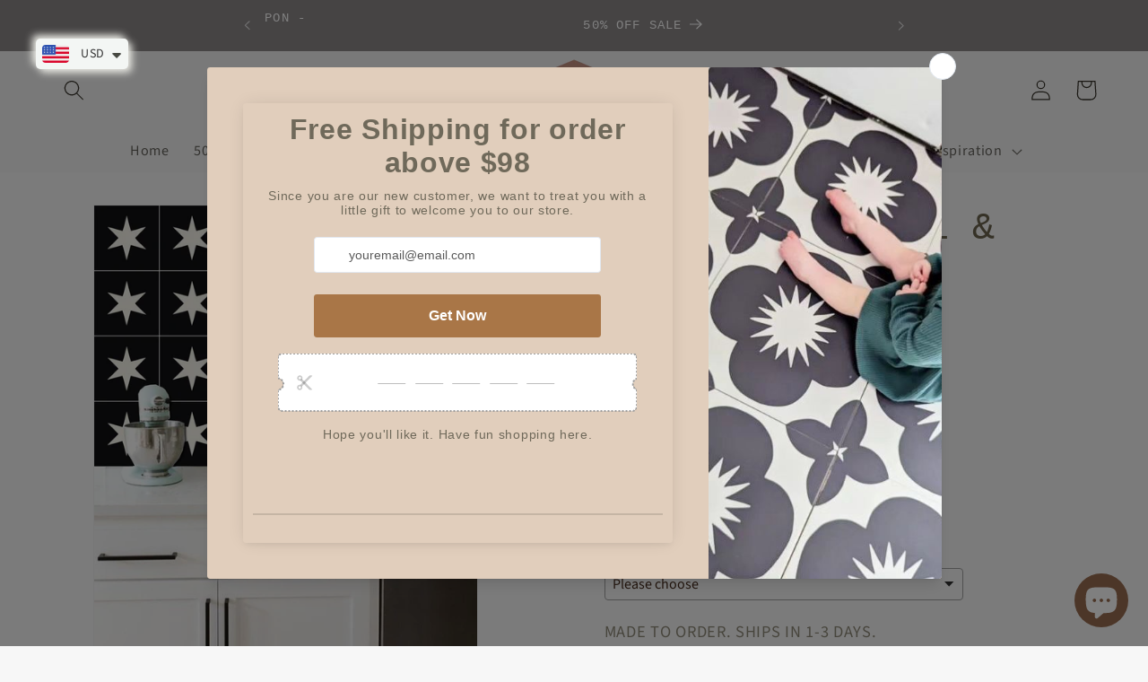

--- FILE ---
content_type: text/html; charset=utf-8
request_url: https://bleucoin.in/products/star-black-peel-stick-tile-decal-1
body_size: 51877
content:
<!doctype html>
<html class="no-js" lang="en">
  <head>
    <meta charset="utf-8">
    <meta http-equiv="X-UA-Compatible" content="IE=edge">
    <meta name="viewport" content="width=device-width,initial-scale=1">
    <meta name="theme-color" content="">
    <link rel="canonical" href="https://bleucoin.in/products/star-black-peel-stick-tile-decal-1"><link rel="icon" type="image/png" href="//bleucoin.in/cdn/shop/files/Untitled-1.png?crop=center&height=32&v=1689944426&width=32"><link rel="preconnect" href="https://fonts.shopifycdn.com" crossorigin><title>
      Star Black Peel &amp; Stick Tile
 &ndash; Bleucoin</title>

    
      <meta name="description" content="No more messy tile work, grouting or renovation for tile replacement. Just Peel and stick Bleucoin Decal for a fun, DIY and instant upgrade to your home / office interiors. 💎 OUR QUALITYWe are the first creators of Peel &amp;amp; Stick tiles.Bleucoin Decals are made of premium quality vinyl &amp;amp; are highly durable. They w">
    

    

<meta property="og:site_name" content="Bleucoin">
<meta property="og:url" content="https://bleucoin.in/products/star-black-peel-stick-tile-decal-1">
<meta property="og:title" content="Star Black Peel &amp; Stick Tile">
<meta property="og:type" content="product">
<meta property="og:description" content="No more messy tile work, grouting or renovation for tile replacement. Just Peel and stick Bleucoin Decal for a fun, DIY and instant upgrade to your home / office interiors. 💎 OUR QUALITYWe are the first creators of Peel &amp;amp; Stick tiles.Bleucoin Decals are made of premium quality vinyl &amp;amp; are highly durable. They w"><meta property="og:image" content="http://bleucoin.in/cdn/shop/files/1234_ab786e3b-1252-44fc-b56d-f4b3edfe4080.jpg?v=1690270806">
  <meta property="og:image:secure_url" content="https://bleucoin.in/cdn/shop/files/1234_ab786e3b-1252-44fc-b56d-f4b3edfe4080.jpg?v=1690270806">
  <meta property="og:image:width" content="2480">
  <meta property="og:image:height" content="3179"><meta property="og:price:amount" content="34.49">
  <meta property="og:price:currency" content="USD"><meta name="twitter:site" content="@bleucoinhome?lang=en"><meta name="twitter:card" content="summary_large_image">
<meta name="twitter:title" content="Star Black Peel &amp; Stick Tile">
<meta name="twitter:description" content="No more messy tile work, grouting or renovation for tile replacement. Just Peel and stick Bleucoin Decal for a fun, DIY and instant upgrade to your home / office interiors. 💎 OUR QUALITYWe are the first creators of Peel &amp;amp; Stick tiles.Bleucoin Decals are made of premium quality vinyl &amp;amp; are highly durable. They w">


    <script src="//bleucoin.in/cdn/shop/t/8/assets/constants.js?v=58251544750838685771687247508" defer="defer"></script>
    <script src="//bleucoin.in/cdn/shop/t/8/assets/pubsub.js?v=158357773527763999511687247508" defer="defer"></script>
    <script src="//bleucoin.in/cdn/shop/t/8/assets/global.js?v=139248116715221171191687247508" defer="defer"></script><script src="//bleucoin.in/cdn/shop/t/8/assets/animations.js?v=114255849464433187621687247507" defer="defer"></script><script>window.performance && window.performance.mark && window.performance.mark('shopify.content_for_header.start');</script><meta name="google-site-verification" content="XpaZ0twkGtSaIOk3uxg2PpRNwHhYSC5_OW4IKDpbj4I">
<meta id="shopify-digital-wallet" name="shopify-digital-wallet" content="/56052580557/digital_wallets/dialog">
<meta name="shopify-checkout-api-token" content="689022b74caba802096035df4cc57b6f">
<meta id="in-context-paypal-metadata" data-shop-id="56052580557" data-venmo-supported="false" data-environment="production" data-locale="en_US" data-paypal-v4="true" data-currency="USD">
<link rel="alternate" type="application/json+oembed" href="https://bleucoin.in/products/star-black-peel-stick-tile-decal-1.oembed">
<script async="async" src="/checkouts/internal/preloads.js?locale=en-US"></script>
<script id="shopify-features" type="application/json">{"accessToken":"689022b74caba802096035df4cc57b6f","betas":["rich-media-storefront-analytics"],"domain":"bleucoin.in","predictiveSearch":true,"shopId":56052580557,"locale":"en"}</script>
<script>var Shopify = Shopify || {};
Shopify.shop = "bleucoin-in.myshopify.com";
Shopify.locale = "en";
Shopify.currency = {"active":"USD","rate":"1.0"};
Shopify.country = "US";
Shopify.theme = {"name":"Dawn","id":131139305677,"schema_name":"Dawn","schema_version":"10.0.0","theme_store_id":887,"role":"main"};
Shopify.theme.handle = "null";
Shopify.theme.style = {"id":null,"handle":null};
Shopify.cdnHost = "bleucoin.in/cdn";
Shopify.routes = Shopify.routes || {};
Shopify.routes.root = "/";</script>
<script type="module">!function(o){(o.Shopify=o.Shopify||{}).modules=!0}(window);</script>
<script>!function(o){function n(){var o=[];function n(){o.push(Array.prototype.slice.apply(arguments))}return n.q=o,n}var t=o.Shopify=o.Shopify||{};t.loadFeatures=n(),t.autoloadFeatures=n()}(window);</script>
<script id="shop-js-analytics" type="application/json">{"pageType":"product"}</script>
<script defer="defer" async type="module" src="//bleucoin.in/cdn/shopifycloud/shop-js/modules/v2/client.init-shop-cart-sync_BT-GjEfc.en.esm.js"></script>
<script defer="defer" async type="module" src="//bleucoin.in/cdn/shopifycloud/shop-js/modules/v2/chunk.common_D58fp_Oc.esm.js"></script>
<script defer="defer" async type="module" src="//bleucoin.in/cdn/shopifycloud/shop-js/modules/v2/chunk.modal_xMitdFEc.esm.js"></script>
<script type="module">
  await import("//bleucoin.in/cdn/shopifycloud/shop-js/modules/v2/client.init-shop-cart-sync_BT-GjEfc.en.esm.js");
await import("//bleucoin.in/cdn/shopifycloud/shop-js/modules/v2/chunk.common_D58fp_Oc.esm.js");
await import("//bleucoin.in/cdn/shopifycloud/shop-js/modules/v2/chunk.modal_xMitdFEc.esm.js");

  window.Shopify.SignInWithShop?.initShopCartSync?.({"fedCMEnabled":true,"windoidEnabled":true});

</script>
<script>(function() {
  var isLoaded = false;
  function asyncLoad() {
    if (isLoaded) return;
    isLoaded = true;
    var urls = ["https:\/\/cdn.tmnls.reputon.com\/assets\/widget.js?shop=bleucoin-in.myshopify.com","https:\/\/cdn.shopify.com\/s\/files\/1\/0449\/2568\/1820\/t\/4\/assets\/booster_currency.js?v=1624978055\u0026shop=bleucoin-in.myshopify.com","https:\/\/cdn.shopify.com\/s\/files\/1\/0449\/2568\/1820\/t\/4\/assets\/booster_currency.js?v=1624978055\u0026shop=bleucoin-in.myshopify.com","https:\/\/cdn.nfcube.com\/instafeed-1f7e8df74b76e0e50d95f49c4278dd30.js?shop=bleucoin-in.myshopify.com","https:\/\/script.pop-convert.com\/new-micro\/production.pc.min.js?unique_id=bleucoin-in.myshopify.com\u0026shop=bleucoin-in.myshopify.com","https:\/\/cdn.s3.pop-convert.com\/pcjs.production.min.js?unique_id=bleucoin-in.myshopify.com\u0026shop=bleucoin-in.myshopify.com","https:\/\/before.bestfreecdn.com\/storage\/js\/before-56052580557.js?ver=4\u0026shop=bleucoin-in.myshopify.com","https:\/\/before.bestfreecdn.com\/storage\/js\/before-56052580557.js?ver=4\u0026shop=bleucoin-in.myshopify.com","https:\/\/before.bestfreecdn.com\/storage\/js\/before-56052580557.js?ver=4\u0026shop=bleucoin-in.myshopify.com","https:\/\/before.bestfreecdn.com\/storage\/js\/before-56052580557.js?ver=4\u0026shop=bleucoin-in.myshopify.com","https:\/\/before.bestfreecdn.com\/storage\/js\/before-56052580557.js?ver=4\u0026shop=bleucoin-in.myshopify.com","https:\/\/before.bestfreecdn.com\/storage\/js\/before-56052580557.js?ver=4\u0026shop=bleucoin-in.myshopify.com"];
    for (var i = 0; i < urls.length; i++) {
      var s = document.createElement('script');
      s.type = 'text/javascript';
      s.async = true;
      s.src = urls[i];
      var x = document.getElementsByTagName('script')[0];
      x.parentNode.insertBefore(s, x);
    }
  };
  if(window.attachEvent) {
    window.attachEvent('onload', asyncLoad);
  } else {
    window.addEventListener('load', asyncLoad, false);
  }
})();</script>
<script id="__st">var __st={"a":56052580557,"offset":19800,"reqid":"cebb0850-2fae-4793-a428-b5108ccdfa8e-1769355254","pageurl":"bleucoin.in\/products\/star-black-peel-stick-tile-decal-1","u":"e7723e358eed","p":"product","rtyp":"product","rid":6659191931085};</script>
<script>window.ShopifyPaypalV4VisibilityTracking = true;</script>
<script id="captcha-bootstrap">!function(){'use strict';const t='contact',e='account',n='new_comment',o=[[t,t],['blogs',n],['comments',n],[t,'customer']],c=[[e,'customer_login'],[e,'guest_login'],[e,'recover_customer_password'],[e,'create_customer']],r=t=>t.map((([t,e])=>`form[action*='/${t}']:not([data-nocaptcha='true']) input[name='form_type'][value='${e}']`)).join(','),a=t=>()=>t?[...document.querySelectorAll(t)].map((t=>t.form)):[];function s(){const t=[...o],e=r(t);return a(e)}const i='password',u='form_key',d=['recaptcha-v3-token','g-recaptcha-response','h-captcha-response',i],f=()=>{try{return window.sessionStorage}catch{return}},m='__shopify_v',_=t=>t.elements[u];function p(t,e,n=!1){try{const o=window.sessionStorage,c=JSON.parse(o.getItem(e)),{data:r}=function(t){const{data:e,action:n}=t;return t[m]||n?{data:e,action:n}:{data:t,action:n}}(c);for(const[e,n]of Object.entries(r))t.elements[e]&&(t.elements[e].value=n);n&&o.removeItem(e)}catch(o){console.error('form repopulation failed',{error:o})}}const l='form_type',E='cptcha';function T(t){t.dataset[E]=!0}const w=window,h=w.document,L='Shopify',v='ce_forms',y='captcha';let A=!1;((t,e)=>{const n=(g='f06e6c50-85a8-45c8-87d0-21a2b65856fe',I='https://cdn.shopify.com/shopifycloud/storefront-forms-hcaptcha/ce_storefront_forms_captcha_hcaptcha.v1.5.2.iife.js',D={infoText:'Protected by hCaptcha',privacyText:'Privacy',termsText:'Terms'},(t,e,n)=>{const o=w[L][v],c=o.bindForm;if(c)return c(t,g,e,D).then(n);var r;o.q.push([[t,g,e,D],n]),r=I,A||(h.body.append(Object.assign(h.createElement('script'),{id:'captcha-provider',async:!0,src:r})),A=!0)});var g,I,D;w[L]=w[L]||{},w[L][v]=w[L][v]||{},w[L][v].q=[],w[L][y]=w[L][y]||{},w[L][y].protect=function(t,e){n(t,void 0,e),T(t)},Object.freeze(w[L][y]),function(t,e,n,w,h,L){const[v,y,A,g]=function(t,e,n){const i=e?o:[],u=t?c:[],d=[...i,...u],f=r(d),m=r(i),_=r(d.filter((([t,e])=>n.includes(e))));return[a(f),a(m),a(_),s()]}(w,h,L),I=t=>{const e=t.target;return e instanceof HTMLFormElement?e:e&&e.form},D=t=>v().includes(t);t.addEventListener('submit',(t=>{const e=I(t);if(!e)return;const n=D(e)&&!e.dataset.hcaptchaBound&&!e.dataset.recaptchaBound,o=_(e),c=g().includes(e)&&(!o||!o.value);(n||c)&&t.preventDefault(),c&&!n&&(function(t){try{if(!f())return;!function(t){const e=f();if(!e)return;const n=_(t);if(!n)return;const o=n.value;o&&e.removeItem(o)}(t);const e=Array.from(Array(32),(()=>Math.random().toString(36)[2])).join('');!function(t,e){_(t)||t.append(Object.assign(document.createElement('input'),{type:'hidden',name:u})),t.elements[u].value=e}(t,e),function(t,e){const n=f();if(!n)return;const o=[...t.querySelectorAll(`input[type='${i}']`)].map((({name:t})=>t)),c=[...d,...o],r={};for(const[a,s]of new FormData(t).entries())c.includes(a)||(r[a]=s);n.setItem(e,JSON.stringify({[m]:1,action:t.action,data:r}))}(t,e)}catch(e){console.error('failed to persist form',e)}}(e),e.submit())}));const S=(t,e)=>{t&&!t.dataset[E]&&(n(t,e.some((e=>e===t))),T(t))};for(const o of['focusin','change'])t.addEventListener(o,(t=>{const e=I(t);D(e)&&S(e,y())}));const B=e.get('form_key'),M=e.get(l),P=B&&M;t.addEventListener('DOMContentLoaded',(()=>{const t=y();if(P)for(const e of t)e.elements[l].value===M&&p(e,B);[...new Set([...A(),...v().filter((t=>'true'===t.dataset.shopifyCaptcha))])].forEach((e=>S(e,t)))}))}(h,new URLSearchParams(w.location.search),n,t,e,['guest_login'])})(!0,!0)}();</script>
<script integrity="sha256-4kQ18oKyAcykRKYeNunJcIwy7WH5gtpwJnB7kiuLZ1E=" data-source-attribution="shopify.loadfeatures" defer="defer" src="//bleucoin.in/cdn/shopifycloud/storefront/assets/storefront/load_feature-a0a9edcb.js" crossorigin="anonymous"></script>
<script data-source-attribution="shopify.dynamic_checkout.dynamic.init">var Shopify=Shopify||{};Shopify.PaymentButton=Shopify.PaymentButton||{isStorefrontPortableWallets:!0,init:function(){window.Shopify.PaymentButton.init=function(){};var t=document.createElement("script");t.src="https://bleucoin.in/cdn/shopifycloud/portable-wallets/latest/portable-wallets.en.js",t.type="module",document.head.appendChild(t)}};
</script>
<script data-source-attribution="shopify.dynamic_checkout.buyer_consent">
  function portableWalletsHideBuyerConsent(e){var t=document.getElementById("shopify-buyer-consent"),n=document.getElementById("shopify-subscription-policy-button");t&&n&&(t.classList.add("hidden"),t.setAttribute("aria-hidden","true"),n.removeEventListener("click",e))}function portableWalletsShowBuyerConsent(e){var t=document.getElementById("shopify-buyer-consent"),n=document.getElementById("shopify-subscription-policy-button");t&&n&&(t.classList.remove("hidden"),t.removeAttribute("aria-hidden"),n.addEventListener("click",e))}window.Shopify?.PaymentButton&&(window.Shopify.PaymentButton.hideBuyerConsent=portableWalletsHideBuyerConsent,window.Shopify.PaymentButton.showBuyerConsent=portableWalletsShowBuyerConsent);
</script>
<script>
  function portableWalletsCleanup(e){e&&e.src&&console.error("Failed to load portable wallets script "+e.src);var t=document.querySelectorAll("shopify-accelerated-checkout .shopify-payment-button__skeleton, shopify-accelerated-checkout-cart .wallet-cart-button__skeleton"),e=document.getElementById("shopify-buyer-consent");for(let e=0;e<t.length;e++)t[e].remove();e&&e.remove()}function portableWalletsNotLoadedAsModule(e){e instanceof ErrorEvent&&"string"==typeof e.message&&e.message.includes("import.meta")&&"string"==typeof e.filename&&e.filename.includes("portable-wallets")&&(window.removeEventListener("error",portableWalletsNotLoadedAsModule),window.Shopify.PaymentButton.failedToLoad=e,"loading"===document.readyState?document.addEventListener("DOMContentLoaded",window.Shopify.PaymentButton.init):window.Shopify.PaymentButton.init())}window.addEventListener("error",portableWalletsNotLoadedAsModule);
</script>

<script type="module" src="https://bleucoin.in/cdn/shopifycloud/portable-wallets/latest/portable-wallets.en.js" onError="portableWalletsCleanup(this)" crossorigin="anonymous"></script>
<script nomodule>
  document.addEventListener("DOMContentLoaded", portableWalletsCleanup);
</script>

<script id='scb4127' type='text/javascript' async='' src='https://bleucoin.in/cdn/shopifycloud/privacy-banner/storefront-banner.js'></script><link id="shopify-accelerated-checkout-styles" rel="stylesheet" media="screen" href="https://bleucoin.in/cdn/shopifycloud/portable-wallets/latest/accelerated-checkout-backwards-compat.css" crossorigin="anonymous">
<style id="shopify-accelerated-checkout-cart">
        #shopify-buyer-consent {
  margin-top: 1em;
  display: inline-block;
  width: 100%;
}

#shopify-buyer-consent.hidden {
  display: none;
}

#shopify-subscription-policy-button {
  background: none;
  border: none;
  padding: 0;
  text-decoration: underline;
  font-size: inherit;
  cursor: pointer;
}

#shopify-subscription-policy-button::before {
  box-shadow: none;
}

      </style>
<script id="sections-script" data-sections="header" defer="defer" src="//bleucoin.in/cdn/shop/t/8/compiled_assets/scripts.js?v=2523"></script>
<script>window.performance && window.performance.mark && window.performance.mark('shopify.content_for_header.end');</script>


    <style data-shopify>
      @font-face {
  font-family: "Source Sans Pro";
  font-weight: 400;
  font-style: normal;
  font-display: swap;
  src: url("//bleucoin.in/cdn/fonts/source_sans_pro/sourcesanspro_n4.50ae3e156aed9a794db7e94c4d00984c7b66616c.woff2") format("woff2"),
       url("//bleucoin.in/cdn/fonts/source_sans_pro/sourcesanspro_n4.d1662e048bd96ae7123e46600ff9744c0d84502d.woff") format("woff");
}

      @font-face {
  font-family: "Source Sans Pro";
  font-weight: 700;
  font-style: normal;
  font-display: swap;
  src: url("//bleucoin.in/cdn/fonts/source_sans_pro/sourcesanspro_n7.41cbad1715ffa6489ec3aab1c16fda6d5bdf2235.woff2") format("woff2"),
       url("//bleucoin.in/cdn/fonts/source_sans_pro/sourcesanspro_n7.01173495588557d2be0eb2bb2ecdf8e4f01cf917.woff") format("woff");
}

      @font-face {
  font-family: "Source Sans Pro";
  font-weight: 400;
  font-style: italic;
  font-display: swap;
  src: url("//bleucoin.in/cdn/fonts/source_sans_pro/sourcesanspro_i4.130f29b9baa0095b80aea9236ca9ef6ab0069c67.woff2") format("woff2"),
       url("//bleucoin.in/cdn/fonts/source_sans_pro/sourcesanspro_i4.6146c8c8ae7b8853ccbbc8b859fcf805016ee743.woff") format("woff");
}

      @font-face {
  font-family: "Source Sans Pro";
  font-weight: 700;
  font-style: italic;
  font-display: swap;
  src: url("//bleucoin.in/cdn/fonts/source_sans_pro/sourcesanspro_i7.98bb15b3a23880a6e1d86ade6dbb197526ff768d.woff2") format("woff2"),
       url("//bleucoin.in/cdn/fonts/source_sans_pro/sourcesanspro_i7.6274cea5e22a575d33653322a4399caadffb1338.woff") format("woff");
}

      

      
        :root,
        .color-background-1 {
          --color-background: 247,247,247;
        
          --gradient-background: #f7f7f7;
        
        --color-foreground: 108,101,79;
        --color-shadow: 18,18,18;
        --color-button: 108,101,79;
        --color-button-text: 255,255,255;
        --color-secondary-button: 247,247,247;
        --color-secondary-button-text: 18,18,18;
        --color-link: 18,18,18;
        --color-badge-foreground: 108,101,79;
        --color-badge-background: 247,247,247;
        --color-badge-border: 108,101,79;
        --payment-terms-background-color: rgb(247 247 247);
      }
      
        
        .color-background-2 {
          --color-background: 243,243,243;
        
          --gradient-background: #f3f3f3;
        
        --color-foreground: 56,53,45;
        --color-shadow: 18,18,18;
        --color-button: 56,53,45;
        --color-button-text: 212,202,168;
        --color-secondary-button: 243,243,243;
        --color-secondary-button-text: 18,18,18;
        --color-link: 18,18,18;
        --color-badge-foreground: 56,53,45;
        --color-badge-background: 243,243,243;
        --color-badge-border: 56,53,45;
        --payment-terms-background-color: rgb(243 243 243);
      }
      
        
        .color-inverse {
          --color-background: 247,247,247;
        
          --gradient-background: #f7f7f7;
        
        --color-foreground: 255,255,255;
        --color-shadow: 18,18,18;
        --color-button: 191,154,154;
        --color-button-text: 247,247,247;
        --color-secondary-button: 247,247,247;
        --color-secondary-button-text: 255,255,255;
        --color-link: 255,255,255;
        --color-badge-foreground: 255,255,255;
        --color-badge-background: 247,247,247;
        --color-badge-border: 255,255,255;
        --payment-terms-background-color: rgb(247 247 247);
      }
      
        
        .color-accent-1 {
          --color-background: 140,136,137;
        
          --gradient-background: #8c8889;
        
        --color-foreground: 255,255,255;
        --color-shadow: 18,18,18;
        --color-button: 255,255,255;
        --color-button-text: 18,18,18;
        --color-secondary-button: 140,136,137;
        --color-secondary-button-text: 255,255,255;
        --color-link: 255,255,255;
        --color-badge-foreground: 255,255,255;
        --color-badge-background: 140,136,137;
        --color-badge-border: 255,255,255;
        --payment-terms-background-color: rgb(140 136 137);
      }
      
        
        .color-accent-2 {
          --color-background: 231,180,180;
        
          --gradient-background: #e7b4b4;
        
        --color-foreground: 52,120,158;
        --color-shadow: 18,18,18;
        --color-button: 255,255,255;
        --color-button-text: 51,79,180;
        --color-secondary-button: 231,180,180;
        --color-secondary-button-text: 255,255,255;
        --color-link: 255,255,255;
        --color-badge-foreground: 52,120,158;
        --color-badge-background: 231,180,180;
        --color-badge-border: 52,120,158;
        --payment-terms-background-color: rgb(231 180 180);
      }
      

      body, .color-background-1, .color-background-2, .color-inverse, .color-accent-1, .color-accent-2 {
        color: rgba(var(--color-foreground), 0.75);
        background-color: rgb(var(--color-background));
      }

      :root {
        --font-body-family: "Source Sans Pro", sans-serif;
        --font-body-style: normal;
        --font-body-weight: 400;
        --font-body-weight-bold: 700;

        --font-heading-family: "SF Mono", Menlo, Consolas, Monaco, Liberation Mono, Lucida Console, monospace, Apple Color Emoji, Segoe UI Emoji, Segoe UI Symbol;
        --font-heading-style: normal;
        --font-heading-weight: 400;

        --font-body-scale: 1.15;
        --font-heading-scale: 0.9130434782608695;

        --media-padding: px;
        --media-border-opacity: 0.05;
        --media-border-width: 1px;
        --media-radius: 0px;
        --media-shadow-opacity: 0.0;
        --media-shadow-horizontal-offset: 0px;
        --media-shadow-vertical-offset: 4px;
        --media-shadow-blur-radius: 5px;
        --media-shadow-visible: 0;

        --page-width: 160rem;
        --page-width-margin: 0rem;

        --product-card-image-padding: 0.0rem;
        --product-card-corner-radius: 0.0rem;
        --product-card-text-alignment: left;
        --product-card-border-width: 0.0rem;
        --product-card-border-opacity: 0.1;
        --product-card-shadow-opacity: 0.0;
        --product-card-shadow-visible: 0;
        --product-card-shadow-horizontal-offset: 0.0rem;
        --product-card-shadow-vertical-offset: 0.4rem;
        --product-card-shadow-blur-radius: 0.5rem;

        --collection-card-image-padding: 0.0rem;
        --collection-card-corner-radius: 0.0rem;
        --collection-card-text-alignment: left;
        --collection-card-border-width: 0.0rem;
        --collection-card-border-opacity: 0.1;
        --collection-card-shadow-opacity: 0.0;
        --collection-card-shadow-visible: 0;
        --collection-card-shadow-horizontal-offset: 0.0rem;
        --collection-card-shadow-vertical-offset: 0.4rem;
        --collection-card-shadow-blur-radius: 0.5rem;

        --blog-card-image-padding: 0.0rem;
        --blog-card-corner-radius: 0.0rem;
        --blog-card-text-alignment: left;
        --blog-card-border-width: 0.0rem;
        --blog-card-border-opacity: 0.1;
        --blog-card-shadow-opacity: 0.0;
        --blog-card-shadow-visible: 0;
        --blog-card-shadow-horizontal-offset: 0.0rem;
        --blog-card-shadow-vertical-offset: 0.4rem;
        --blog-card-shadow-blur-radius: 0.5rem;

        --badge-corner-radius: 4.0rem;

        --popup-border-width: 1px;
        --popup-border-opacity: 0.1;
        --popup-corner-radius: 0px;
        --popup-shadow-opacity: 0.0;
        --popup-shadow-horizontal-offset: 0px;
        --popup-shadow-vertical-offset: 4px;
        --popup-shadow-blur-radius: 5px;

        --drawer-border-width: 1px;
        --drawer-border-opacity: 0.1;
        --drawer-shadow-opacity: 0.0;
        --drawer-shadow-horizontal-offset: 0px;
        --drawer-shadow-vertical-offset: 4px;
        --drawer-shadow-blur-radius: 5px;

        --spacing-sections-desktop: 0px;
        --spacing-sections-mobile: 0px;

        --grid-desktop-vertical-spacing: 4px;
        --grid-desktop-horizontal-spacing: 4px;
        --grid-mobile-vertical-spacing: 2px;
        --grid-mobile-horizontal-spacing: 2px;

        --text-boxes-border-opacity: 0.1;
        --text-boxes-border-width: 0px;
        --text-boxes-radius: 0px;
        --text-boxes-shadow-opacity: 0.0;
        --text-boxes-shadow-visible: 0;
        --text-boxes-shadow-horizontal-offset: 0px;
        --text-boxes-shadow-vertical-offset: 4px;
        --text-boxes-shadow-blur-radius: 5px;

        --buttons-radius: 0px;
        --buttons-radius-outset: 0px;
        --buttons-border-width: 1px;
        --buttons-border-opacity: 1.0;
        --buttons-shadow-opacity: 0.0;
        --buttons-shadow-visible: 0;
        --buttons-shadow-horizontal-offset: 0px;
        --buttons-shadow-vertical-offset: 4px;
        --buttons-shadow-blur-radius: 5px;
        --buttons-border-offset: 0px;

        --inputs-radius: 0px;
        --inputs-border-width: 1px;
        --inputs-border-opacity: 0.55;
        --inputs-shadow-opacity: 0.0;
        --inputs-shadow-horizontal-offset: 0px;
        --inputs-margin-offset: 0px;
        --inputs-shadow-vertical-offset: 4px;
        --inputs-shadow-blur-radius: 5px;
        --inputs-radius-outset: 0px;

        --variant-pills-radius: 40px;
        --variant-pills-border-width: 1px;
        --variant-pills-border-opacity: 0.55;
        --variant-pills-shadow-opacity: 0.0;
        --variant-pills-shadow-horizontal-offset: 0px;
        --variant-pills-shadow-vertical-offset: 4px;
        --variant-pills-shadow-blur-radius: 5px;
      }

      *,
      *::before,
      *::after {
        box-sizing: inherit;
      }

      html {
        box-sizing: border-box;
        font-size: calc(var(--font-body-scale) * 62.5%);
        height: 100%;
      }

      body {
        display: grid;
        grid-template-rows: auto auto 1fr auto;
        grid-template-columns: 100%;
        min-height: 100%;
        margin: 0;
        font-size: 1.5rem;
        letter-spacing: 0.06rem;
        line-height: calc(1 + 0.8 / var(--font-body-scale));
        font-family: var(--font-body-family);
        font-style: var(--font-body-style);
        font-weight: var(--font-body-weight);
      }

      @media screen and (min-width: 750px) {
        body {
          font-size: 1.6rem;
        }
      }
    </style>

    <link href="//bleucoin.in/cdn/shop/t/8/assets/base.css?v=117828829876360325261687247507" rel="stylesheet" type="text/css" media="all" />
<link rel="preload" as="font" href="//bleucoin.in/cdn/fonts/source_sans_pro/sourcesanspro_n4.50ae3e156aed9a794db7e94c4d00984c7b66616c.woff2" type="font/woff2" crossorigin><link
        rel="stylesheet"
        href="//bleucoin.in/cdn/shop/t/8/assets/component-predictive-search.css?v=118923337488134913561687247508"
        media="print"
        onload="this.media='all'"
      ><script>
      document.documentElement.className = document.documentElement.className.replace('no-js', 'js');
      if (Shopify.designMode) {
        document.documentElement.classList.add('shopify-design-mode');
      }
    </script>
  
<!-- BEGIN app block: shopify://apps/king-product-options-variant/blocks/app-embed/ce104259-52b1-4720-9ecf-76b34cae0401 -->
    
        <!-- BEGIN app snippet: option.v1 --><link href="//cdn.shopify.com/extensions/019b4e43-a383-7f0c-979c-7303d462adcd/king-product-options-variant-70/assets/ymq-option.css" rel="stylesheet" type="text/css" media="all" />
<link async href='https://option.ymq.cool/option/bottom.css' rel='stylesheet'> 
<style id="ymq-jsstyle"></style>
<script data-asyncLoad='asyncLoad' data-mbAt2ktK3Dmszf6K="mbAt2ktK3Dmszf6K">
    window.best_option = window.best_option || {}; 

    best_option.shop = `bleucoin-in.myshopify.com`; 

    best_option.page = `product`; 

    best_option.ymq_option_branding = {}; 
      
        best_option.ymq_option_branding = {"button":{"--button-border-color":"#462C1D","--button-border-checked-color":"#000000","--button-border-disabled-color":"#000000","--button-background-color":"#F4EEE1","--button-background-checked-color":"#F4EEE1","--button-background-disabled-color":"#F4EEE1","--button-font-color":"#462C1D","--button-font-checked-color":"#462C1D","--button-font-disabled-color":"#CCCCCC","--button-margin-u-d":"4","--button-margin-l-r":"4","--button-padding-u-d":"10","--button-padding-l-r":"16","--button-font-size":"16","--button-line-height":"20","--button-border-radius":"4"},"radio":{"--radio-border-color":"#BBC1E1","--radio-border-checked-color":"#BBC1E1","--radio-border-disabled-color":"#BBC1E1","--radio-border-hover-color":"#BBC1E1","--radio-background-color":"#FFFFFF","--radio-background-checked-color":"#275EFE","--radio-background-disabled-color":"#E1E6F9","--radio-background-hover-color":"#FFFFFF","--radio-inner-color":"#E1E6F9","--radio-inner-checked-color":"#FFFFFF","--radio-inner-disabled-color":"#FFFFFF"},"input":{"--input-border-color":"#717171","--input-border-checked-color":"#000000","--input-background-color":"#FFFFFF","--input-background-checked-color":"#FFFFFF","--input-font-color":"#000000","--input-font-checked-color":"#000000","--input-padding-u-d":"9","--input-padding-l-r":"16","--input-width":"100","--input-max-width":"400","--input-font-size":"12","--input-border-radius":"4"},"select":{"--select-border-color":"#000000","--select-border-checked-color":"#000000","--select-background-color":"#FFFFFF","--select-background-checked-color":"#FFFFFF","--select-font-color":"#000000","--select-font-checked-color":"#000000","--select-option-background-color":"#FFFFFF","--select-option-background-checked-color":"#F5F9FF","--select-option-background-disabled-color":"#FFFFFF","--select-option-font-color":"#000000","--select-option-font-checked-color":"#000000","--select-option-font-disabled-color":"#CCCCCC","--select-padding-u-d":"9","--select-padding-l-r":"16","--select-option-padding-u-d":"9","--select-option-padding-l-r":"16","--select-width":"100","--select-max-width":"400","--select-font-size":"14","--select-border-radius":"0"},"multiple":{"--multiple-background-color":"#F5F9FF","--multiple-font-color":"#000000","--multiple-padding-u-d":"2","--multiple-padding-l-r":"8","--multiple-font-size":"12","--multiple-border-radius":"0"},"img":{"--img-border-color":"#F7F7F7","--img-border-checked-color":"#000000","--img-border-disabled-color":"#000000","--img-width":"50","--img-height":"50","--img-selected-upper-url":"","--img-disabled-upper-url":"","--img-upper-padding":"0","--img-margin-u-d":"2","--img-margin-l-r":"2","--img-border-radius":"4"},"upload":{"--upload-background-color":"#409EFF","--upload-font-color":"#FFFFFF","--upload-border-color":"#409EFF","--upload-padding-u-d":"12","--upload-padding-l-r":"20","--upload-font-size":"12","--upload-border-radius":"4"},"cart":{"--cart-border-color":"#000000","--buy-border-color":"#000000","--cart-border-hover-color":"#000000","--buy-border-hover-color":"#000000","--cart-background-color":"#000000","--buy-background-color":"#000000","--cart-background-hover-color":"#000000","--buy-background-hover-color":"#000000","--cart-font-color":"#FFFFFF","--buy-font-color":"#FFFFFF","--cart-font-hover-color":"#FFFFFF","--buy-font-hover-color":"#FFFFFF","--cart-padding-u-d":"12","--cart-padding-l-r":"16","--buy-padding-u-d":"12","--buy-padding-l-r":"16","--cart-margin-u-d":"4","--cart-margin-l-r":"0","--buy-margin-u-d":"4","--buy-margin-l-r":"0","--cart-width":"100","--cart-max-width":"800","--buy-width":"100","--buy-max-width":"800","--cart-font-size":"14","--cart-border-radius":"0","--buy-font-size":"14","--buy-border-radius":"0"},"quantity":{"--quantity-border-color":"#A6A3A3","--quantity-font-color":"#000000","--quantity-background-color":"#FFFFFF","--quantity-width":"150","--quantity-height":"40","--quantity-font-size":"14","--quantity-border-radius":"0"},"global":{"--global-title-color":"#000000","--global-help-color":"#000000","--global-error-color":"#DC3545","--global-title-font-size":"14","--global-help-font-size":"12","--global-error-font-size":"12","--global-margin-top":"0","--global-margin-bottom":"20","--global-margin-left":"0","--global-margin-right":"0","--global-title-margin-top":"0","--global-title-margin-bottom":"5","--global-title-margin-left":"0","--global-title-margin-right":"0","--global-help-margin-top":"5","--global-help-margin-bottom":"0","--global-help-margin-left":"0","--global-help-margin-right":"0","--global-error-margin-top":"5","--global-error-margin-bottom":"0","--global-error-margin-left":"0","--global-error-margin-right":"0"},"discount":{"--new-discount-normal-color":"#1878B9","--new-discount-error-color":"#E22120","--new-discount-layout":"flex-end"},"lan":{"require":"This is a required field.","email":"Please enter a valid email address.","phone":"Please enter the correct phone.","number":"Please enter an number.","integer":"Please enter an integer.","min_char":"Please enter no less than %s characters.","max_char":"Please enter no more than %s characters.","max_s":"Please choose less than %s options.","min_s":"Please choose more than %s options.","total_s":"Please choose %s options.","min":"Please enter no less than %s.","max":"Please enter no more than %s.","currency":"USD","sold_out":"sold out","please_choose":"Please choose","add_to_cart":"ADD TO CART","buy_it_now":"BUY IT NOW","add_price_text":"Selection will add %s to the price","discount_code":"Discount code","application":"Apply","discount_error1":"Enter a valid discount code","discount_error2":"discount code isn't valid for the items in your cart"},"price":{"--price-border-color":"#000000","--price-background-color":"#FFFFFF","--price-font-color":"#000000","--price-price-font-color":"#03de90","--price-padding-u-d":"9","--price-padding-l-r":"16","--price-width":"100","--price-max-width":"400","--price-font-size":"14","--price-border-radius":"0"},"extra":{"is_show":"1","plan":"0","quantity-box":"0","price-value":"3,4,15,6,16,7","variant-original-margin-bottom":"15","strong-dorp-down":0,"radio-unchecked":1,"close-cart-rate":1,"automic-swatch-ajax":1,"img-option-bigger":0,"add-button-reload":1,"version":200,"img_cdn":1,"show_wholesale_pricing_fixed":0,"real-time-upload":1,"buy-now-new":1,"option_value_split":", ","form-box-new":1,"variant-original":"1"},"original-select":{"--no-strong-color":"#462C1D","--no-strong-color-focus":"#462C1D","--no-strong-background":"#F7F7F7","--no-strong-background-focus":"#FFFFFF","--no-strong-padding-t":"6","--no-strong-padding-b":"6","--no-strong-padding-l":"8","--no-strong-padding-r":"22","--no-strong-min-height":"36","--no-strong-line-height":"1.2","--no-strong-max-width":"400","--no-strong-border":"1","--no-strong-border-radius":"4","--no-strong-border-color":"#A0A0A0","--no-strong-border-color-focus":"#A0A0A0"}}; 
     
        
    best_option.product = {"id":6659191931085,"title":"Star Black Peel \u0026 Stick Tile","handle":"star-black-peel-stick-tile-decal-1","description":"\u003cdiv data-mce-fragment=\"1\"\u003e\u003cspan data-mce-fragment=\"1\"\u003eNo more messy tile work, grouting or renovation for tile replacement. Just Peel and stick Bleucoin Decal for a fun, DIY and instant upgrade to your home \/ office interiors.\u003c\/span\u003e\u003c\/div\u003e\n\u003cdiv data-mce-fragment=\"1\"\u003e\u003cspan data-mce-fragment=\"1\"\u003e\u003c\/span\u003e\u003c\/div\u003e\n\u003cdiv data-mce-fragment=\"1\"\u003e\u003cspan data-mce-fragment=\"1\"\u003e\u003c\/span\u003e\u003c\/div\u003e\n\u003cdiv data-mce-fragment=\"1\"\u003e\n\u003cspan data-mce-fragment=\"1\"\u003e💎 OUR QUALITY\u003c\/span\u003e\u003cbr data-mce-fragment=\"1\"\u003e\u003cspan data-mce-fragment=\"1\"\u003eWe are the first creators of Peel \u0026amp; Stick tiles.\u003c\/span\u003e\u003cbr data-mce-fragment=\"1\"\u003e\u003cspan data-mce-fragment=\"1\"\u003eBleucoin Decals are made of premium quality vinyl \u0026amp; are highly durable. They will last for many years with little or zero maintenance.\u003c\/span\u003e\u003cbr data-mce-fragment=\"1\"\u003e\u003cbr data-mce-fragment=\"1\"\u003e\u003cspan data-mce-fragment=\"1\"\u003e❤️ \u003c\/span\u003eSIZE:\u003c\/div\u003e\n\u003cdiv\u003eYou can select the size from size drop down button.\u003cbr\u003eIn case you need a custom size ,Write to us, We will make it without any extra cost.\u003cbr\u003eIf your Tile Size is 10cm x 10cm = Select Size 4\" x 4\"\u003cbr\u003eTile Size 15cm x 15cm = Select Size 6\" x 6\"\u003cbr\u003eTile Size 20cm x 20cm = Select Size 8\" x 8\"\u003c\/div\u003e\n\u003cdiv\u003eTile Size 30cm x 30cm = Select Size 12\" x 12\"\u003c\/div\u003e\n\u003cdiv\u003eTile Size 33cm x 33cm = Select Size 13\" x 13\"\u003c\/div\u003e\n\u003cdiv\u003eIf the tile size is in centimeters, Pls leave a note of measurements which checking out to make them in perfect measurements. \u003c\/div\u003e\n\u003cdiv\u003e\u003cbr\u003e\u003c\/div\u003e\n\u003cdiv\u003eIf you select 49\" x 24\" panels - You will receive 2 panels of 49\" X 12\", which covers 4 x 2 ft area. \u003cbr\u003eThe panel is available with grout effects \u0026amp; without grout effects.\u003c\/div\u003e\n\u003cdiv\u003e\u003c\/div\u003e\n\u003cdiv\u003e\u003c\/div\u003e\n\u003cdiv data-mce-fragment=\"1\"\u003e\n\u003cspan data-mce-fragment=\"1\"\u003e❤️ \u003c\/span\u003eQUANTITY: As per your selection\u003c\/div\u003e\n\u003cdiv data-mce-fragment=\"1\"\u003e\u003c\/div\u003e\n\u003cdiv data-mce-fragment=\"1\"\u003e\u003c\/div\u003e\n\u003cdiv data-mce-fragment=\"1\"\u003e\n\u003cspan data-mce-fragment=\"1\"\u003e🌈 COLOR: As per the picture\u003c\/span\u003e\u003cbr data-mce-fragment=\"1\"\u003e\u003cspan data-mce-fragment=\"1\"\u003e(Slight variation in color may be observed due to monitor \/ screen color settings of your computer \/ mobile \/ tablets)\u003c\/span\u003e\u003cbr data-mce-fragment=\"1\"\u003e\u003cbr data-mce-fragment=\"1\"\u003e\u003cspan data-mce-fragment=\"1\"\u003e❤️ FINISH\u003c\/span\u003e\u003cbr data-mce-fragment=\"1\"\u003e- Matt\u003c\/div\u003e\n\u003cdiv data-mce-fragment=\"1\"\u003e- Glossy\u003c\/div\u003e\n\u003cdiv data-mce-fragment=\"1\"\u003e- Anti Skid Floor Matt- 500 Microns\u003c\/div\u003e\n\u003cdiv data-mce-fragment=\"1\"\u003e\u003c\/div\u003e\n\u003cdiv data-mce-fragment=\"1\"\u003e\u003c\/div\u003e\n\u003cdiv data-mce-fragment=\"1\"\u003e\u003cspan\u003e❤️GROUTS \u003c\/span\u003e\u003c\/div\u003e\n\u003cdiv data-mce-fragment=\"1\"\u003e\n\u003cspan\u003eIf you are installing them on to non Tiled surface, You can add faux grouts. \u003c\/span\u003e\u003cspan\u003eThe faux grouts are available in Grey ,White \u0026amp; Black. Please leave your choice at the checkout. More info on Bleucoin Faux Grouts - https:\/\/bleucoin.in\/pages\/what-are-grouts\u003c\/span\u003e\n\u003c\/div\u003e\n\u003cdiv data-mce-fragment=\"1\"\u003e\u003cspan\u003e\u003c\/span\u003e\u003c\/div\u003e\n\u003cdiv data-mce-fragment=\"1\"\u003e\u003cspan\u003e\u003c\/span\u003e\u003c\/div\u003e\n\u003cdiv data-mce-fragment=\"1\"\u003e\u003c\/div\u003e\n\u003cdiv data-mce-fragment=\"1\"\u003e\u003c\/div\u003e\n\u003cdiv data-mce-fragment=\"1\"\u003e\u003cspan data-mce-fragment=\"1\"\u003e❤️ Surface \u003c\/span\u003e\u003c\/div\u003e\n\u003cdiv data-mce-fragment=\"1\"\u003e\u003cspan data-mce-fragment=\"1\"\u003eYou can install them on to:\u003c\/span\u003e\u003c\/div\u003e\n\u003cdiv data-mce-fragment=\"1\"\u003e\n\u003cspan data-mce-fragment=\"1\"\u003eTile, Wall, Laminate, Wood, Metal, Glass almost all home surfaces.\u003c\/span\u003e\u003cspan data-mce-fragment=\"1\"\u003e \u003c\/span\u003e\u003cspan data-mce-fragment=\"1\"\u003eMake sure the surface is smooth, texture free, clean \u0026amp; dust free for best adhesion. For semi textured surface or very high traffic area, we recommend to add a layer of clear edge sealant (caulking agent) and they will be durable forever.\u003c\/span\u003e\n\u003c\/div\u003e\n\u003cdiv data-mce-fragment=\"1\"\u003e\u003cspan data-mce-fragment=\"1\"\u003eThese are flat vinyl stickers. They may appear 3D for some designs as they are purposefully created so to mimic a real tile.\u003c\/span\u003e\u003c\/div\u003e\n\u003cdiv data-mce-fragment=\"1\"\u003e\u003cspan data-mce-fragment=\"1\"\u003e\u003c\/span\u003e\u003c\/div\u003e\n\u003cdiv data-mce-fragment=\"1\"\u003e\u003cbr\u003e\u003c\/div\u003e","published_at":"2021-07-02T15:58:47+05:30","created_at":"2021-07-01T16:24:52+05:30","vendor":"bleucoin.in","type":"tile decal","tags":["black","black \u0026 white","NEUTRAL","NOSCALE","white"],"price":3449,"price_min":3449,"price_max":33949,"available":true,"price_varies":true,"compare_at_price":null,"compare_at_price_min":0,"compare_at_price_max":0,"compare_at_price_varies":false,"variants":[{"id":39786068181197,"title":"3\" x 3\" (44 pcs) \/ Matt","option1":"3\" x 3\" (44 pcs)","option2":"Matt","option3":null,"sku":null,"requires_shipping":true,"taxable":true,"featured_image":null,"available":true,"name":"Star Black Peel \u0026 Stick Tile - 3\" x 3\" (44 pcs) \/ Matt","public_title":"3\" x 3\" (44 pcs) \/ Matt","options":["3\" x 3\" (44 pcs)","Matt"],"price":5449,"weight":0,"compare_at_price":null,"inventory_management":null,"barcode":null,"requires_selling_plan":false,"selling_plan_allocations":[]},{"id":39786068213965,"title":"3\" x 3\" (44 pcs) \/ Glossy","option1":"3\" x 3\" (44 pcs)","option2":"Glossy","option3":null,"sku":null,"requires_shipping":true,"taxable":true,"featured_image":null,"available":true,"name":"Star Black Peel \u0026 Stick Tile - 3\" x 3\" (44 pcs) \/ Glossy","public_title":"3\" x 3\" (44 pcs) \/ Glossy","options":["3\" x 3\" (44 pcs)","Glossy"],"price":5449,"weight":0,"compare_at_price":null,"inventory_management":null,"barcode":null,"requires_selling_plan":false,"selling_plan_allocations":[]},{"id":39786068246733,"title":"3\" x 3\" (44 pcs) \/ Anti Slip Floor","option1":"3\" x 3\" (44 pcs)","option2":"Anti Slip Floor","option3":null,"sku":null,"requires_shipping":true,"taxable":true,"featured_image":null,"available":true,"name":"Star Black Peel \u0026 Stick Tile - 3\" x 3\" (44 pcs) \/ Anti Slip Floor","public_title":"3\" x 3\" (44 pcs) \/ Anti Slip Floor","options":["3\" x 3\" (44 pcs)","Anti Slip Floor"],"price":6449,"weight":0,"compare_at_price":null,"inventory_management":null,"barcode":null,"requires_selling_plan":false,"selling_plan_allocations":[]},{"id":39786068279501,"title":"4\" x 4\" (44 pcs) \/ Matt","option1":"4\" x 4\" (44 pcs)","option2":"Matt","option3":null,"sku":null,"requires_shipping":true,"taxable":true,"featured_image":null,"available":true,"name":"Star Black Peel \u0026 Stick Tile - 4\" x 4\" (44 pcs) \/ Matt","public_title":"4\" x 4\" (44 pcs) \/ Matt","options":["4\" x 4\" (44 pcs)","Matt"],"price":7849,"weight":0,"compare_at_price":null,"inventory_management":null,"barcode":null,"requires_selling_plan":false,"selling_plan_allocations":[]},{"id":39786068312269,"title":"4\" x 4\" (44 pcs) \/ Glossy","option1":"4\" x 4\" (44 pcs)","option2":"Glossy","option3":null,"sku":null,"requires_shipping":true,"taxable":true,"featured_image":null,"available":true,"name":"Star Black Peel \u0026 Stick Tile - 4\" x 4\" (44 pcs) \/ Glossy","public_title":"4\" x 4\" (44 pcs) \/ Glossy","options":["4\" x 4\" (44 pcs)","Glossy"],"price":7849,"weight":0,"compare_at_price":null,"inventory_management":null,"barcode":null,"requires_selling_plan":false,"selling_plan_allocations":[]},{"id":39786068345037,"title":"4\" x 4\" (44 pcs) \/ Anti Slip Floor","option1":"4\" x 4\" (44 pcs)","option2":"Anti Slip Floor","option3":null,"sku":null,"requires_shipping":true,"taxable":true,"featured_image":null,"available":true,"name":"Star Black Peel \u0026 Stick Tile - 4\" x 4\" (44 pcs) \/ Anti Slip Floor","public_title":"4\" x 4\" (44 pcs) \/ Anti Slip Floor","options":["4\" x 4\" (44 pcs)","Anti Slip Floor"],"price":9449,"weight":0,"compare_at_price":null,"inventory_management":null,"barcode":null,"requires_selling_plan":false,"selling_plan_allocations":[]},{"id":39786068377805,"title":"4.25\" x 4.25\" (44pcs) \/ Matt","option1":"4.25\" x 4.25\" (44pcs)","option2":"Matt","option3":null,"sku":null,"requires_shipping":true,"taxable":true,"featured_image":null,"available":true,"name":"Star Black Peel \u0026 Stick Tile - 4.25\" x 4.25\" (44pcs) \/ Matt","public_title":"4.25\" x 4.25\" (44pcs) \/ Matt","options":["4.25\" x 4.25\" (44pcs)","Matt"],"price":8549,"weight":0,"compare_at_price":null,"inventory_management":null,"barcode":null,"requires_selling_plan":false,"selling_plan_allocations":[]},{"id":39786068410573,"title":"4.25\" x 4.25\" (44pcs) \/ Glossy","option1":"4.25\" x 4.25\" (44pcs)","option2":"Glossy","option3":null,"sku":null,"requires_shipping":true,"taxable":true,"featured_image":null,"available":true,"name":"Star Black Peel \u0026 Stick Tile - 4.25\" x 4.25\" (44pcs) \/ Glossy","public_title":"4.25\" x 4.25\" (44pcs) \/ Glossy","options":["4.25\" x 4.25\" (44pcs)","Glossy"],"price":8549,"weight":0,"compare_at_price":null,"inventory_management":null,"barcode":null,"requires_selling_plan":false,"selling_plan_allocations":[]},{"id":39786068443341,"title":"4.25\" x 4.25\" (44pcs) \/ Anti Slip Floor","option1":"4.25\" x 4.25\" (44pcs)","option2":"Anti Slip Floor","option3":null,"sku":null,"requires_shipping":true,"taxable":true,"featured_image":null,"available":true,"name":"Star Black Peel \u0026 Stick Tile - 4.25\" x 4.25\" (44pcs) \/ Anti Slip Floor","public_title":"4.25\" x 4.25\" (44pcs) \/ Anti Slip Floor","options":["4.25\" x 4.25\" (44pcs)","Anti Slip Floor"],"price":10849,"weight":0,"compare_at_price":null,"inventory_management":null,"barcode":null,"requires_selling_plan":false,"selling_plan_allocations":[]},{"id":39786068476109,"title":"5\" x 5\" (44 pcs) \/ Matt","option1":"5\" x 5\" (44 pcs)","option2":"Matt","option3":null,"sku":null,"requires_shipping":true,"taxable":true,"featured_image":null,"available":true,"name":"Star Black Peel \u0026 Stick Tile - 5\" x 5\" (44 pcs) \/ Matt","public_title":"5\" x 5\" (44 pcs) \/ Matt","options":["5\" x 5\" (44 pcs)","Matt"],"price":9449,"weight":0,"compare_at_price":null,"inventory_management":null,"barcode":null,"requires_selling_plan":false,"selling_plan_allocations":[]},{"id":39786068508877,"title":"5\" x 5\" (44 pcs) \/ Glossy","option1":"5\" x 5\" (44 pcs)","option2":"Glossy","option3":null,"sku":null,"requires_shipping":true,"taxable":true,"featured_image":null,"available":true,"name":"Star Black Peel \u0026 Stick Tile - 5\" x 5\" (44 pcs) \/ Glossy","public_title":"5\" x 5\" (44 pcs) \/ Glossy","options":["5\" x 5\" (44 pcs)","Glossy"],"price":9449,"weight":0,"compare_at_price":null,"inventory_management":null,"barcode":null,"requires_selling_plan":false,"selling_plan_allocations":[]},{"id":39786068541645,"title":"5\" x 5\" (44 pcs) \/ Anti Slip Floor","option1":"5\" x 5\" (44 pcs)","option2":"Anti Slip Floor","option3":null,"sku":null,"requires_shipping":true,"taxable":true,"featured_image":null,"available":true,"name":"Star Black Peel \u0026 Stick Tile - 5\" x 5\" (44 pcs) \/ Anti Slip Floor","public_title":"5\" x 5\" (44 pcs) \/ Anti Slip Floor","options":["5\" x 5\" (44 pcs)","Anti Slip Floor"],"price":11449,"weight":0,"compare_at_price":null,"inventory_management":null,"barcode":null,"requires_selling_plan":false,"selling_plan_allocations":[]},{"id":39786068574413,"title":"5.75\" x 5.75\" (44 pcs) \/ Matt","option1":"5.75\" x 5.75\" (44 pcs)","option2":"Matt","option3":null,"sku":null,"requires_shipping":true,"taxable":true,"featured_image":null,"available":true,"name":"Star Black Peel \u0026 Stick Tile - 5.75\" x 5.75\" (44 pcs) \/ Matt","public_title":"5.75\" x 5.75\" (44 pcs) \/ Matt","options":["5.75\" x 5.75\" (44 pcs)","Matt"],"price":11449,"weight":0,"compare_at_price":null,"inventory_management":null,"barcode":null,"requires_selling_plan":false,"selling_plan_allocations":[]},{"id":39786068607181,"title":"5.75\" x 5.75\" (44 pcs) \/ Glossy","option1":"5.75\" x 5.75\" (44 pcs)","option2":"Glossy","option3":null,"sku":null,"requires_shipping":true,"taxable":true,"featured_image":null,"available":true,"name":"Star Black Peel \u0026 Stick Tile - 5.75\" x 5.75\" (44 pcs) \/ Glossy","public_title":"5.75\" x 5.75\" (44 pcs) \/ Glossy","options":["5.75\" x 5.75\" (44 pcs)","Glossy"],"price":11449,"weight":0,"compare_at_price":null,"inventory_management":null,"barcode":null,"requires_selling_plan":false,"selling_plan_allocations":[]},{"id":39786068639949,"title":"5.75\" x 5.75\" (44 pcs) \/ Anti Slip Floor","option1":"5.75\" x 5.75\" (44 pcs)","option2":"Anti Slip Floor","option3":null,"sku":null,"requires_shipping":true,"taxable":true,"featured_image":null,"available":true,"name":"Star Black Peel \u0026 Stick Tile - 5.75\" x 5.75\" (44 pcs) \/ Anti Slip Floor","public_title":"5.75\" x 5.75\" (44 pcs) \/ Anti Slip Floor","options":["5.75\" x 5.75\" (44 pcs)","Anti Slip Floor"],"price":14949,"weight":0,"compare_at_price":null,"inventory_management":null,"barcode":null,"requires_selling_plan":false,"selling_plan_allocations":[]},{"id":39786068672717,"title":"6\" x 6\" (24 pcs) \/ Matt","option1":"6\" x 6\" (24 pcs)","option2":"Matt","option3":null,"sku":null,"requires_shipping":true,"taxable":true,"featured_image":null,"available":true,"name":"Star Black Peel \u0026 Stick Tile - 6\" x 6\" (24 pcs) \/ Matt","public_title":"6\" x 6\" (24 pcs) \/ Matt","options":["6\" x 6\" (24 pcs)","Matt"],"price":6249,"weight":0,"compare_at_price":null,"inventory_management":null,"barcode":null,"requires_selling_plan":false,"selling_plan_allocations":[]},{"id":39786068705485,"title":"6\" x 6\" (24 pcs) \/ Glossy","option1":"6\" x 6\" (24 pcs)","option2":"Glossy","option3":null,"sku":null,"requires_shipping":true,"taxable":true,"featured_image":null,"available":true,"name":"Star Black Peel \u0026 Stick Tile - 6\" x 6\" (24 pcs) \/ Glossy","public_title":"6\" x 6\" (24 pcs) \/ Glossy","options":["6\" x 6\" (24 pcs)","Glossy"],"price":6249,"weight":0,"compare_at_price":null,"inventory_management":null,"barcode":null,"requires_selling_plan":false,"selling_plan_allocations":[]},{"id":39786068738253,"title":"6\" x 6\" (24 pcs) \/ Anti Slip Floor","option1":"6\" x 6\" (24 pcs)","option2":"Anti Slip Floor","option3":null,"sku":null,"requires_shipping":true,"taxable":true,"featured_image":null,"available":true,"name":"Star Black Peel \u0026 Stick Tile - 6\" x 6\" (24 pcs) \/ Anti Slip Floor","public_title":"6\" x 6\" (24 pcs) \/ Anti Slip Floor","options":["6\" x 6\" (24 pcs)","Anti Slip Floor"],"price":8449,"weight":0,"compare_at_price":null,"inventory_management":null,"barcode":null,"requires_selling_plan":false,"selling_plan_allocations":[]},{"id":39786068771021,"title":"6\" x 6\" (44 pcs) \/ Matt","option1":"6\" x 6\" (44 pcs)","option2":"Matt","option3":null,"sku":null,"requires_shipping":true,"taxable":true,"featured_image":null,"available":true,"name":"Star Black Peel \u0026 Stick Tile - 6\" x 6\" (44 pcs) \/ Matt","public_title":"6\" x 6\" (44 pcs) \/ Matt","options":["6\" x 6\" (44 pcs)","Matt"],"price":11449,"weight":0,"compare_at_price":null,"inventory_management":null,"barcode":null,"requires_selling_plan":false,"selling_plan_allocations":[]},{"id":39786068803789,"title":"6\" x 6\" (44 pcs) \/ Glossy","option1":"6\" x 6\" (44 pcs)","option2":"Glossy","option3":null,"sku":null,"requires_shipping":true,"taxable":true,"featured_image":null,"available":true,"name":"Star Black Peel \u0026 Stick Tile - 6\" x 6\" (44 pcs) \/ Glossy","public_title":"6\" x 6\" (44 pcs) \/ Glossy","options":["6\" x 6\" (44 pcs)","Glossy"],"price":11449,"weight":0,"compare_at_price":null,"inventory_management":null,"barcode":null,"requires_selling_plan":false,"selling_plan_allocations":[]},{"id":39786068836557,"title":"6\" x 6\" (44 pcs) \/ Anti Slip Floor","option1":"6\" x 6\" (44 pcs)","option2":"Anti Slip Floor","option3":null,"sku":null,"requires_shipping":true,"taxable":true,"featured_image":null,"available":true,"name":"Star Black Peel \u0026 Stick Tile - 6\" x 6\" (44 pcs) \/ Anti Slip Floor","public_title":"6\" x 6\" (44 pcs) \/ Anti Slip Floor","options":["6\" x 6\" (44 pcs)","Anti Slip Floor"],"price":14949,"weight":0,"compare_at_price":null,"inventory_management":null,"barcode":null,"requires_selling_plan":false,"selling_plan_allocations":[]},{"id":39786068869325,"title":"7.75\" x 7.75\" (24 pcs) \/ Matt","option1":"7.75\" x 7.75\" (24 pcs)","option2":"Matt","option3":null,"sku":null,"requires_shipping":true,"taxable":true,"featured_image":null,"available":true,"name":"Star Black Peel \u0026 Stick Tile - 7.75\" x 7.75\" (24 pcs) \/ Matt","public_title":"7.75\" x 7.75\" (24 pcs) \/ Matt","options":["7.75\" x 7.75\" (24 pcs)","Matt"],"price":8449,"weight":0,"compare_at_price":null,"inventory_management":null,"barcode":null,"requires_selling_plan":false,"selling_plan_allocations":[]},{"id":39786068902093,"title":"7.75\" x 7.75\" (24 pcs) \/ Glossy","option1":"7.75\" x 7.75\" (24 pcs)","option2":"Glossy","option3":null,"sku":null,"requires_shipping":true,"taxable":true,"featured_image":null,"available":true,"name":"Star Black Peel \u0026 Stick Tile - 7.75\" x 7.75\" (24 pcs) \/ Glossy","public_title":"7.75\" x 7.75\" (24 pcs) \/ Glossy","options":["7.75\" x 7.75\" (24 pcs)","Glossy"],"price":8449,"weight":0,"compare_at_price":null,"inventory_management":null,"barcode":null,"requires_selling_plan":false,"selling_plan_allocations":[]},{"id":39786068934861,"title":"7.75\" x 7.75\" (24 pcs) \/ Anti Slip Floor","option1":"7.75\" x 7.75\" (24 pcs)","option2":"Anti Slip Floor","option3":null,"sku":null,"requires_shipping":true,"taxable":true,"featured_image":null,"available":true,"name":"Star Black Peel \u0026 Stick Tile - 7.75\" x 7.75\" (24 pcs) \/ Anti Slip Floor","public_title":"7.75\" x 7.75\" (24 pcs) \/ Anti Slip Floor","options":["7.75\" x 7.75\" (24 pcs)","Anti Slip Floor"],"price":10949,"weight":0,"compare_at_price":null,"inventory_management":null,"barcode":null,"requires_selling_plan":false,"selling_plan_allocations":[]},{"id":39786068967629,"title":"7.75\" x 7.75\" (44 pcs) \/ Matt","option1":"7.75\" x 7.75\" (44 pcs)","option2":"Matt","option3":null,"sku":null,"requires_shipping":true,"taxable":true,"featured_image":null,"available":true,"name":"Star Black Peel \u0026 Stick Tile - 7.75\" x 7.75\" (44 pcs) \/ Matt","public_title":"7.75\" x 7.75\" (44 pcs) \/ Matt","options":["7.75\" x 7.75\" (44 pcs)","Matt"],"price":14949,"weight":0,"compare_at_price":null,"inventory_management":null,"barcode":null,"requires_selling_plan":false,"selling_plan_allocations":[]},{"id":39786069000397,"title":"7.75\" x 7.75\" (44 pcs) \/ Glossy","option1":"7.75\" x 7.75\" (44 pcs)","option2":"Glossy","option3":null,"sku":null,"requires_shipping":true,"taxable":true,"featured_image":null,"available":true,"name":"Star Black Peel \u0026 Stick Tile - 7.75\" x 7.75\" (44 pcs) \/ Glossy","public_title":"7.75\" x 7.75\" (44 pcs) \/ Glossy","options":["7.75\" x 7.75\" (44 pcs)","Glossy"],"price":14949,"weight":0,"compare_at_price":null,"inventory_management":null,"barcode":null,"requires_selling_plan":false,"selling_plan_allocations":[]},{"id":39786069033165,"title":"7.75\" x 7.75\" (44 pcs) \/ Anti Slip Floor","option1":"7.75\" x 7.75\" (44 pcs)","option2":"Anti Slip Floor","option3":null,"sku":null,"requires_shipping":true,"taxable":true,"featured_image":null,"available":true,"name":"Star Black Peel \u0026 Stick Tile - 7.75\" x 7.75\" (44 pcs) \/ Anti Slip Floor","public_title":"7.75\" x 7.75\" (44 pcs) \/ Anti Slip Floor","options":["7.75\" x 7.75\" (44 pcs)","Anti Slip Floor"],"price":17949,"weight":0,"compare_at_price":null,"inventory_management":null,"barcode":null,"requires_selling_plan":false,"selling_plan_allocations":[]},{"id":39786069065933,"title":"8\" x 8\" (24 pcs) \/ Matt","option1":"8\" x 8\" (24 pcs)","option2":"Matt","option3":null,"sku":null,"requires_shipping":true,"taxable":true,"featured_image":null,"available":true,"name":"Star Black Peel \u0026 Stick Tile - 8\" x 8\" (24 pcs) \/ Matt","public_title":"8\" x 8\" (24 pcs) \/ Matt","options":["8\" x 8\" (24 pcs)","Matt"],"price":8449,"weight":0,"compare_at_price":null,"inventory_management":null,"barcode":null,"requires_selling_plan":false,"selling_plan_allocations":[]},{"id":39786069098701,"title":"8\" x 8\" (24 pcs) \/ Glossy","option1":"8\" x 8\" (24 pcs)","option2":"Glossy","option3":null,"sku":null,"requires_shipping":true,"taxable":true,"featured_image":null,"available":true,"name":"Star Black Peel \u0026 Stick Tile - 8\" x 8\" (24 pcs) \/ Glossy","public_title":"8\" x 8\" (24 pcs) \/ Glossy","options":["8\" x 8\" (24 pcs)","Glossy"],"price":8449,"weight":0,"compare_at_price":null,"inventory_management":null,"barcode":null,"requires_selling_plan":false,"selling_plan_allocations":[]},{"id":39786069131469,"title":"8\" x 8\" (24 pcs) \/ Anti Slip Floor","option1":"8\" x 8\" (24 pcs)","option2":"Anti Slip Floor","option3":null,"sku":null,"requires_shipping":true,"taxable":true,"featured_image":null,"available":true,"name":"Star Black Peel \u0026 Stick Tile - 8\" x 8\" (24 pcs) \/ Anti Slip Floor","public_title":"8\" x 8\" (24 pcs) \/ Anti Slip Floor","options":["8\" x 8\" (24 pcs)","Anti Slip Floor"],"price":10949,"weight":0,"compare_at_price":null,"inventory_management":null,"barcode":null,"requires_selling_plan":false,"selling_plan_allocations":[]},{"id":39786069164237,"title":"8\" x 8\" (44 pcs) \/ Matt","option1":"8\" x 8\" (44 pcs)","option2":"Matt","option3":null,"sku":null,"requires_shipping":true,"taxable":true,"featured_image":null,"available":true,"name":"Star Black Peel \u0026 Stick Tile - 8\" x 8\" (44 pcs) \/ Matt","public_title":"8\" x 8\" (44 pcs) \/ Matt","options":["8\" x 8\" (44 pcs)","Matt"],"price":14949,"weight":0,"compare_at_price":null,"inventory_management":null,"barcode":null,"requires_selling_plan":false,"selling_plan_allocations":[]},{"id":39786069197005,"title":"8\" x 8\" (44 pcs) \/ Glossy","option1":"8\" x 8\" (44 pcs)","option2":"Glossy","option3":null,"sku":null,"requires_shipping":true,"taxable":true,"featured_image":null,"available":true,"name":"Star Black Peel \u0026 Stick Tile - 8\" x 8\" (44 pcs) \/ Glossy","public_title":"8\" x 8\" (44 pcs) \/ Glossy","options":["8\" x 8\" (44 pcs)","Glossy"],"price":14949,"weight":0,"compare_at_price":null,"inventory_management":null,"barcode":null,"requires_selling_plan":false,"selling_plan_allocations":[]},{"id":39786069229773,"title":"8\" x 8\" (44 pcs) \/ Anti Slip Floor","option1":"8\" x 8\" (44 pcs)","option2":"Anti Slip Floor","option3":null,"sku":null,"requires_shipping":true,"taxable":true,"featured_image":null,"available":true,"name":"Star Black Peel \u0026 Stick Tile - 8\" x 8\" (44 pcs) \/ Anti Slip Floor","public_title":"8\" x 8\" (44 pcs) \/ Anti Slip Floor","options":["8\" x 8\" (44 pcs)","Anti Slip Floor"],"price":17949,"weight":0,"compare_at_price":null,"inventory_management":null,"barcode":null,"requires_selling_plan":false,"selling_plan_allocations":[]},{"id":39786069262541,"title":"11.75\" x 11.75\" (12pcs) \/ Matt","option1":"11.75\" x 11.75\" (12pcs)","option2":"Matt","option3":null,"sku":null,"requires_shipping":true,"taxable":true,"featured_image":null,"available":true,"name":"Star Black Peel \u0026 Stick Tile - 11.75\" x 11.75\" (12pcs) \/ Matt","public_title":"11.75\" x 11.75\" (12pcs) \/ Matt","options":["11.75\" x 11.75\" (12pcs)","Matt"],"price":7849,"weight":0,"compare_at_price":null,"inventory_management":null,"barcode":null,"requires_selling_plan":false,"selling_plan_allocations":[]},{"id":39786069328077,"title":"11.75\" x 11.75\" (12pcs) \/ Anti Slip Floor","option1":"11.75\" x 11.75\" (12pcs)","option2":"Anti Slip Floor","option3":null,"sku":null,"requires_shipping":true,"taxable":true,"featured_image":null,"available":true,"name":"Star Black Peel \u0026 Stick Tile - 11.75\" x 11.75\" (12pcs) \/ Anti Slip Floor","public_title":"11.75\" x 11.75\" (12pcs) \/ Anti Slip Floor","options":["11.75\" x 11.75\" (12pcs)","Anti Slip Floor"],"price":8949,"weight":0,"compare_at_price":null,"inventory_management":null,"barcode":null,"requires_selling_plan":false,"selling_plan_allocations":[]},{"id":39786069360845,"title":"11.75\" x 11.75\" (24pcs) \/ Matt","option1":"11.75\" x 11.75\" (24pcs)","option2":"Matt","option3":null,"sku":null,"requires_shipping":true,"taxable":true,"featured_image":null,"available":true,"name":"Star Black Peel \u0026 Stick Tile - 11.75\" x 11.75\" (24pcs) \/ Matt","public_title":"11.75\" x 11.75\" (24pcs) \/ Matt","options":["11.75\" x 11.75\" (24pcs)","Matt"],"price":13949,"weight":0,"compare_at_price":null,"inventory_management":null,"barcode":null,"requires_selling_plan":false,"selling_plan_allocations":[]},{"id":39786069426381,"title":"11.75\" x 11.75\" (24pcs) \/ Anti Slip Floor","option1":"11.75\" x 11.75\" (24pcs)","option2":"Anti Slip Floor","option3":null,"sku":null,"requires_shipping":true,"taxable":true,"featured_image":null,"available":true,"name":"Star Black Peel \u0026 Stick Tile - 11.75\" x 11.75\" (24pcs) \/ Anti Slip Floor","public_title":"11.75\" x 11.75\" (24pcs) \/ Anti Slip Floor","options":["11.75\" x 11.75\" (24pcs)","Anti Slip Floor"],"price":16949,"weight":0,"compare_at_price":null,"inventory_management":null,"barcode":null,"requires_selling_plan":false,"selling_plan_allocations":[]},{"id":39786069459149,"title":"11.75\" x 11.75\" (40pcs) \/ Matt","option1":"11.75\" x 11.75\" (40pcs)","option2":"Matt","option3":null,"sku":null,"requires_shipping":true,"taxable":true,"featured_image":null,"available":true,"name":"Star Black Peel \u0026 Stick Tile - 11.75\" x 11.75\" (40pcs) \/ Matt","public_title":"11.75\" x 11.75\" (40pcs) \/ Matt","options":["11.75\" x 11.75\" (40pcs)","Matt"],"price":23949,"weight":0,"compare_at_price":null,"inventory_management":null,"barcode":null,"requires_selling_plan":false,"selling_plan_allocations":[]},{"id":39786069524685,"title":"11.75\" x 11.75\" (40pcs) \/ Anti Slip Floor","option1":"11.75\" x 11.75\" (40pcs)","option2":"Anti Slip Floor","option3":null,"sku":null,"requires_shipping":true,"taxable":true,"featured_image":null,"available":true,"name":"Star Black Peel \u0026 Stick Tile - 11.75\" x 11.75\" (40pcs) \/ Anti Slip Floor","public_title":"11.75\" x 11.75\" (40pcs) \/ Anti Slip Floor","options":["11.75\" x 11.75\" (40pcs)","Anti Slip Floor"],"price":28949,"weight":0,"compare_at_price":null,"inventory_management":null,"barcode":null,"requires_selling_plan":false,"selling_plan_allocations":[]},{"id":39786069557453,"title":"12\" x 12\" (12pcs) \/ Matt","option1":"12\" x 12\" (12pcs)","option2":"Matt","option3":null,"sku":null,"requires_shipping":true,"taxable":true,"featured_image":null,"available":true,"name":"Star Black Peel \u0026 Stick Tile - 12\" x 12\" (12pcs) \/ Matt","public_title":"12\" x 12\" (12pcs) \/ Matt","options":["12\" x 12\" (12pcs)","Matt"],"price":8449,"weight":0,"compare_at_price":null,"inventory_management":null,"barcode":null,"requires_selling_plan":false,"selling_plan_allocations":[]},{"id":39786069622989,"title":"12\" x 12\" (12pcs) \/ Anti Slip Floor","option1":"12\" x 12\" (12pcs)","option2":"Anti Slip Floor","option3":null,"sku":null,"requires_shipping":true,"taxable":true,"featured_image":null,"available":true,"name":"Star Black Peel \u0026 Stick Tile - 12\" x 12\" (12pcs) \/ Anti Slip Floor","public_title":"12\" x 12\" (12pcs) \/ Anti Slip Floor","options":["12\" x 12\" (12pcs)","Anti Slip Floor"],"price":9449,"weight":0,"compare_at_price":null,"inventory_management":null,"barcode":null,"requires_selling_plan":false,"selling_plan_allocations":[]},{"id":39786069655757,"title":"12\" x 12\" (24pcs) \/ Matt","option1":"12\" x 12\" (24pcs)","option2":"Matt","option3":null,"sku":null,"requires_shipping":true,"taxable":true,"featured_image":null,"available":true,"name":"Star Black Peel \u0026 Stick Tile - 12\" x 12\" (24pcs) \/ Matt","public_title":"12\" x 12\" (24pcs) \/ Matt","options":["12\" x 12\" (24pcs)","Matt"],"price":14949,"weight":0,"compare_at_price":null,"inventory_management":null,"barcode":null,"requires_selling_plan":false,"selling_plan_allocations":[]},{"id":39786069721293,"title":"12\" x 12\" (24pcs) \/ Anti Slip Floor","option1":"12\" x 12\" (24pcs)","option2":"Anti Slip Floor","option3":null,"sku":null,"requires_shipping":true,"taxable":true,"featured_image":null,"available":true,"name":"Star Black Peel \u0026 Stick Tile - 12\" x 12\" (24pcs) \/ Anti Slip Floor","public_title":"12\" x 12\" (24pcs) \/ Anti Slip Floor","options":["12\" x 12\" (24pcs)","Anti Slip Floor"],"price":17949,"weight":0,"compare_at_price":null,"inventory_management":null,"barcode":null,"requires_selling_plan":false,"selling_plan_allocations":[]},{"id":39786069754061,"title":"12\" x 12\" (40pcs) \/ Matt","option1":"12\" x 12\" (40pcs)","option2":"Matt","option3":null,"sku":null,"requires_shipping":true,"taxable":true,"featured_image":null,"available":true,"name":"Star Black Peel \u0026 Stick Tile - 12\" x 12\" (40pcs) \/ Matt","public_title":"12\" x 12\" (40pcs) \/ Matt","options":["12\" x 12\" (40pcs)","Matt"],"price":25949,"weight":0,"compare_at_price":null,"inventory_management":null,"barcode":null,"requires_selling_plan":false,"selling_plan_allocations":[]},{"id":39786069819597,"title":"12\" x 12\" (40pcs) \/ Anti Slip Floor","option1":"12\" x 12\" (40pcs)","option2":"Anti Slip Floor","option3":null,"sku":null,"requires_shipping":true,"taxable":true,"featured_image":null,"available":true,"name":"Star Black Peel \u0026 Stick Tile - 12\" x 12\" (40pcs) \/ Anti Slip Floor","public_title":"12\" x 12\" (40pcs) \/ Anti Slip Floor","options":["12\" x 12\" (40pcs)","Anti Slip Floor"],"price":29849,"weight":0,"compare_at_price":null,"inventory_management":null,"barcode":null,"requires_selling_plan":false,"selling_plan_allocations":[]},{"id":39786069852365,"title":"12.5\" x 12.5\" (12pcs) \/ Matt","option1":"12.5\" x 12.5\" (12pcs)","option2":"Matt","option3":null,"sku":null,"requires_shipping":true,"taxable":true,"featured_image":null,"available":true,"name":"Star Black Peel \u0026 Stick Tile - 12.5\" x 12.5\" (12pcs) \/ Matt","public_title":"12.5\" x 12.5\" (12pcs) \/ Matt","options":["12.5\" x 12.5\" (12pcs)","Matt"],"price":8449,"weight":0,"compare_at_price":null,"inventory_management":null,"barcode":null,"requires_selling_plan":false,"selling_plan_allocations":[]},{"id":39786069917901,"title":"12.5\" x 12.5\" (12pcs) \/ Anti Slip Floor","option1":"12.5\" x 12.5\" (12pcs)","option2":"Anti Slip Floor","option3":null,"sku":null,"requires_shipping":true,"taxable":true,"featured_image":null,"available":true,"name":"Star Black Peel \u0026 Stick Tile - 12.5\" x 12.5\" (12pcs) \/ Anti Slip Floor","public_title":"12.5\" x 12.5\" (12pcs) \/ Anti Slip Floor","options":["12.5\" x 12.5\" (12pcs)","Anti Slip Floor"],"price":9449,"weight":0,"compare_at_price":null,"inventory_management":null,"barcode":null,"requires_selling_plan":false,"selling_plan_allocations":[]},{"id":39786069950669,"title":"12.5\" x 12.5\" (24pcs) \/ Matt","option1":"12.5\" x 12.5\" (24pcs)","option2":"Matt","option3":null,"sku":null,"requires_shipping":true,"taxable":true,"featured_image":null,"available":true,"name":"Star Black Peel \u0026 Stick Tile - 12.5\" x 12.5\" (24pcs) \/ Matt","public_title":"12.5\" x 12.5\" (24pcs) \/ Matt","options":["12.5\" x 12.5\" (24pcs)","Matt"],"price":14949,"weight":0,"compare_at_price":null,"inventory_management":null,"barcode":null,"requires_selling_plan":false,"selling_plan_allocations":[]},{"id":39786070016205,"title":"12.5\" x 12.5\" (24pcs) \/ Anti Slip Floor","option1":"12.5\" x 12.5\" (24pcs)","option2":"Anti Slip Floor","option3":null,"sku":null,"requires_shipping":true,"taxable":true,"featured_image":null,"available":true,"name":"Star Black Peel \u0026 Stick Tile - 12.5\" x 12.5\" (24pcs) \/ Anti Slip Floor","public_title":"12.5\" x 12.5\" (24pcs) \/ Anti Slip Floor","options":["12.5\" x 12.5\" (24pcs)","Anti Slip Floor"],"price":17949,"weight":0,"compare_at_price":null,"inventory_management":null,"barcode":null,"requires_selling_plan":false,"selling_plan_allocations":[]},{"id":39786070048973,"title":"12.5\" x 12.5\" (40pcs) \/ Matt","option1":"12.5\" x 12.5\" (40pcs)","option2":"Matt","option3":null,"sku":null,"requires_shipping":true,"taxable":true,"featured_image":null,"available":true,"name":"Star Black Peel \u0026 Stick Tile - 12.5\" x 12.5\" (40pcs) \/ Matt","public_title":"12.5\" x 12.5\" (40pcs) \/ Matt","options":["12.5\" x 12.5\" (40pcs)","Matt"],"price":25949,"weight":0,"compare_at_price":null,"inventory_management":null,"barcode":null,"requires_selling_plan":false,"selling_plan_allocations":[]},{"id":39786070114509,"title":"12.5\" x 12.5\" (40pcs) \/ Anti Slip Floor","option1":"12.5\" x 12.5\" (40pcs)","option2":"Anti Slip Floor","option3":null,"sku":null,"requires_shipping":true,"taxable":true,"featured_image":null,"available":true,"name":"Star Black Peel \u0026 Stick Tile - 12.5\" x 12.5\" (40pcs) \/ Anti Slip Floor","public_title":"12.5\" x 12.5\" (40pcs) \/ Anti Slip Floor","options":["12.5\" x 12.5\" (40pcs)","Anti Slip Floor"],"price":29849,"weight":0,"compare_at_price":null,"inventory_management":null,"barcode":null,"requires_selling_plan":false,"selling_plan_allocations":[]},{"id":39786070147277,"title":"13\" x 13\" (12pcs) \/ Matt","option1":"13\" x 13\" (12pcs)","option2":"Matt","option3":null,"sku":null,"requires_shipping":true,"taxable":true,"featured_image":null,"available":true,"name":"Star Black Peel \u0026 Stick Tile - 13\" x 13\" (12pcs) \/ Matt","public_title":"13\" x 13\" (12pcs) \/ Matt","options":["13\" x 13\" (12pcs)","Matt"],"price":8949,"weight":0,"compare_at_price":null,"inventory_management":null,"barcode":null,"requires_selling_plan":false,"selling_plan_allocations":[]},{"id":39786070212813,"title":"13\" x 13\" (12pcs) \/ Anti Slip Floor","option1":"13\" x 13\" (12pcs)","option2":"Anti Slip Floor","option3":null,"sku":null,"requires_shipping":true,"taxable":true,"featured_image":null,"available":true,"name":"Star Black Peel \u0026 Stick Tile - 13\" x 13\" (12pcs) \/ Anti Slip Floor","public_title":"13\" x 13\" (12pcs) \/ Anti Slip Floor","options":["13\" x 13\" (12pcs)","Anti Slip Floor"],"price":9849,"weight":0,"compare_at_price":null,"inventory_management":null,"barcode":null,"requires_selling_plan":false,"selling_plan_allocations":[]},{"id":39786070245581,"title":"13\" x 13\" (24pcs) \/ Matt","option1":"13\" x 13\" (24pcs)","option2":"Matt","option3":null,"sku":null,"requires_shipping":true,"taxable":true,"featured_image":null,"available":true,"name":"Star Black Peel \u0026 Stick Tile - 13\" x 13\" (24pcs) \/ Matt","public_title":"13\" x 13\" (24pcs) \/ Matt","options":["13\" x 13\" (24pcs)","Matt"],"price":15949,"weight":0,"compare_at_price":null,"inventory_management":null,"barcode":null,"requires_selling_plan":false,"selling_plan_allocations":[]},{"id":39786070278349,"title":"13\" x 13\" (24pcs) \/ Glossy","option1":"13\" x 13\" (24pcs)","option2":"Glossy","option3":null,"sku":null,"requires_shipping":true,"taxable":true,"featured_image":null,"available":true,"name":"Star Black Peel \u0026 Stick Tile - 13\" x 13\" (24pcs) \/ Glossy","public_title":"13\" x 13\" (24pcs) \/ Glossy","options":["13\" x 13\" (24pcs)","Glossy"],"price":15949,"weight":0,"compare_at_price":null,"inventory_management":null,"barcode":null,"requires_selling_plan":false,"selling_plan_allocations":[]},{"id":39786070311117,"title":"13\" x 13\" (24pcs) \/ Anti Slip Floor","option1":"13\" x 13\" (24pcs)","option2":"Anti Slip Floor","option3":null,"sku":null,"requires_shipping":true,"taxable":true,"featured_image":null,"available":true,"name":"Star Black Peel \u0026 Stick Tile - 13\" x 13\" (24pcs) \/ Anti Slip Floor","public_title":"13\" x 13\" (24pcs) \/ Anti Slip Floor","options":["13\" x 13\" (24pcs)","Anti Slip Floor"],"price":18949,"weight":0,"compare_at_price":null,"inventory_management":null,"barcode":null,"requires_selling_plan":false,"selling_plan_allocations":[]},{"id":39786070343885,"title":"13\" x 13\" (40pcs) \/ Matt","option1":"13\" x 13\" (40pcs)","option2":"Matt","option3":null,"sku":null,"requires_shipping":true,"taxable":true,"featured_image":null,"available":true,"name":"Star Black Peel \u0026 Stick Tile - 13\" x 13\" (40pcs) \/ Matt","public_title":"13\" x 13\" (40pcs) \/ Matt","options":["13\" x 13\" (40pcs)","Matt"],"price":27949,"weight":0,"compare_at_price":null,"inventory_management":null,"barcode":null,"requires_selling_plan":false,"selling_plan_allocations":[]},{"id":39786070409421,"title":"13\" x 13\" (40pcs) \/ Anti Slip Floor","option1":"13\" x 13\" (40pcs)","option2":"Anti Slip Floor","option3":null,"sku":null,"requires_shipping":true,"taxable":true,"featured_image":null,"available":true,"name":"Star Black Peel \u0026 Stick Tile - 13\" x 13\" (40pcs) \/ Anti Slip Floor","public_title":"13\" x 13\" (40pcs) \/ Anti Slip Floor","options":["13\" x 13\" (40pcs)","Anti Slip Floor"],"price":32949,"weight":0,"compare_at_price":null,"inventory_management":null,"barcode":null,"requires_selling_plan":false,"selling_plan_allocations":[]},{"id":39786070442189,"title":"17 3\/4\" x 17 3\/4\" (24pcs) \/ Matt","option1":"17 3\/4\" x 17 3\/4\" (24pcs)","option2":"Matt","option3":null,"sku":null,"requires_shipping":true,"taxable":true,"featured_image":null,"available":true,"name":"Star Black Peel \u0026 Stick Tile - 17 3\/4\" x 17 3\/4\" (24pcs) \/ Matt","public_title":"17 3\/4\" x 17 3\/4\" (24pcs) \/ Matt","options":["17 3\/4\" x 17 3\/4\" (24pcs)","Matt"],"price":28949,"weight":0,"compare_at_price":null,"inventory_management":null,"barcode":null,"requires_selling_plan":false,"selling_plan_allocations":[]},{"id":39786070507725,"title":"17 3\/4\" x 17 3\/4\" (24pcs) \/ Anti Slip Floor","option1":"17 3\/4\" x 17 3\/4\" (24pcs)","option2":"Anti Slip Floor","option3":null,"sku":null,"requires_shipping":true,"taxable":true,"featured_image":null,"available":true,"name":"Star Black Peel \u0026 Stick Tile - 17 3\/4\" x 17 3\/4\" (24pcs) \/ Anti Slip Floor","public_title":"17 3\/4\" x 17 3\/4\" (24pcs) \/ Anti Slip Floor","options":["17 3\/4\" x 17 3\/4\" (24pcs)","Anti Slip Floor"],"price":33949,"weight":0,"compare_at_price":null,"inventory_management":null,"barcode":null,"requires_selling_plan":false,"selling_plan_allocations":[]},{"id":39786070540493,"title":"18\" x 18\" (12pcs) \/ Matt","option1":"18\" x 18\" (12pcs)","option2":"Matt","option3":null,"sku":null,"requires_shipping":true,"taxable":true,"featured_image":null,"available":true,"name":"Star Black Peel \u0026 Stick Tile - 18\" x 18\" (12pcs) \/ Matt","public_title":"18\" x 18\" (12pcs) \/ Matt","options":["18\" x 18\" (12pcs)","Matt"],"price":14949,"weight":0,"compare_at_price":null,"inventory_management":null,"barcode":null,"requires_selling_plan":false,"selling_plan_allocations":[]},{"id":39786070606029,"title":"18\" x 18\" (12pcs) \/ Anti Slip Floor","option1":"18\" x 18\" (12pcs)","option2":"Anti Slip Floor","option3":null,"sku":null,"requires_shipping":true,"taxable":true,"featured_image":null,"available":true,"name":"Star Black Peel \u0026 Stick Tile - 18\" x 18\" (12pcs) \/ Anti Slip Floor","public_title":"18\" x 18\" (12pcs) \/ Anti Slip Floor","options":["18\" x 18\" (12pcs)","Anti Slip Floor"],"price":17949,"weight":0,"compare_at_price":null,"inventory_management":null,"barcode":null,"requires_selling_plan":false,"selling_plan_allocations":[]},{"id":39786070638797,"title":"18\" x 18\" (24pcs) \/ Matt","option1":"18\" x 18\" (24pcs)","option2":"Matt","option3":null,"sku":null,"requires_shipping":true,"taxable":true,"featured_image":null,"available":true,"name":"Star Black Peel \u0026 Stick Tile - 18\" x 18\" (24pcs) \/ Matt","public_title":"18\" x 18\" (24pcs) \/ Matt","options":["18\" x 18\" (24pcs)","Matt"],"price":28949,"weight":0,"compare_at_price":null,"inventory_management":null,"barcode":null,"requires_selling_plan":false,"selling_plan_allocations":[]},{"id":39786070704333,"title":"18\" x 18\" (24pcs) \/ Anti Slip Floor","option1":"18\" x 18\" (24pcs)","option2":"Anti Slip Floor","option3":null,"sku":null,"requires_shipping":true,"taxable":true,"featured_image":null,"available":true,"name":"Star Black Peel \u0026 Stick Tile - 18\" x 18\" (24pcs) \/ Anti Slip Floor","public_title":"18\" x 18\" (24pcs) \/ Anti Slip Floor","options":["18\" x 18\" (24pcs)","Anti Slip Floor"],"price":33949,"weight":0,"compare_at_price":null,"inventory_management":null,"barcode":null,"requires_selling_plan":false,"selling_plan_allocations":[]},{"id":47941757436109,"title":"49\" x 12\" ( 1 Roll ) \/ Matt","option1":"49\" x 12\" ( 1 Roll )","option2":"Matt","option3":null,"sku":"","requires_shipping":true,"taxable":true,"featured_image":null,"available":true,"name":"Star Black Peel \u0026 Stick Tile - 49\" x 12\" ( 1 Roll ) \/ Matt","public_title":"49\" x 12\" ( 1 Roll ) \/ Matt","options":["49\" x 12\" ( 1 Roll )","Matt"],"price":3449,"weight":0,"compare_at_price":null,"inventory_management":null,"barcode":"","requires_selling_plan":false,"selling_plan_allocations":[]},{"id":47941757468877,"title":"49\" x 12\" ( 1 Roll ) \/ Glossy","option1":"49\" x 12\" ( 1 Roll )","option2":"Glossy","option3":null,"sku":"","requires_shipping":true,"taxable":true,"featured_image":null,"available":true,"name":"Star Black Peel \u0026 Stick Tile - 49\" x 12\" ( 1 Roll ) \/ Glossy","public_title":"49\" x 12\" ( 1 Roll ) \/ Glossy","options":["49\" x 12\" ( 1 Roll )","Glossy"],"price":3449,"weight":0,"compare_at_price":null,"inventory_management":null,"barcode":"","requires_selling_plan":false,"selling_plan_allocations":[]},{"id":47941757501645,"title":"49\" x 12\" ( 1 Roll ) \/ Anti Slip Floor","option1":"49\" x 12\" ( 1 Roll )","option2":"Anti Slip Floor","option3":null,"sku":"","requires_shipping":true,"taxable":true,"featured_image":null,"available":true,"name":"Star Black Peel \u0026 Stick Tile - 49\" x 12\" ( 1 Roll ) \/ Anti Slip Floor","public_title":"49\" x 12\" ( 1 Roll ) \/ Anti Slip Floor","options":["49\" x 12\" ( 1 Roll )","Anti Slip Floor"],"price":4349,"weight":0,"compare_at_price":null,"inventory_management":null,"barcode":"","requires_selling_plan":false,"selling_plan_allocations":[]},{"id":47941757534413,"title":"49\" x 12\" ( 2 Rolls ) \/ Matt","option1":"49\" x 12\" ( 2 Rolls )","option2":"Matt","option3":null,"sku":"","requires_shipping":true,"taxable":true,"featured_image":null,"available":true,"name":"Star Black Peel \u0026 Stick Tile - 49\" x 12\" ( 2 Rolls ) \/ Matt","public_title":"49\" x 12\" ( 2 Rolls ) \/ Matt","options":["49\" x 12\" ( 2 Rolls )","Matt"],"price":6849,"weight":0,"compare_at_price":null,"inventory_management":null,"barcode":"","requires_selling_plan":false,"selling_plan_allocations":[]},{"id":47941757567181,"title":"49\" x 12\" ( 2 Rolls ) \/ Glossy","option1":"49\" x 12\" ( 2 Rolls )","option2":"Glossy","option3":null,"sku":"","requires_shipping":true,"taxable":true,"featured_image":null,"available":true,"name":"Star Black Peel \u0026 Stick Tile - 49\" x 12\" ( 2 Rolls ) \/ Glossy","public_title":"49\" x 12\" ( 2 Rolls ) \/ Glossy","options":["49\" x 12\" ( 2 Rolls )","Glossy"],"price":6849,"weight":0,"compare_at_price":null,"inventory_management":null,"barcode":"","requires_selling_plan":false,"selling_plan_allocations":[]},{"id":47941757599949,"title":"49\" x 12\" ( 2 Rolls ) \/ Anti Slip Floor","option1":"49\" x 12\" ( 2 Rolls )","option2":"Anti Slip Floor","option3":null,"sku":"","requires_shipping":true,"taxable":true,"featured_image":null,"available":true,"name":"Star Black Peel \u0026 Stick Tile - 49\" x 12\" ( 2 Rolls ) \/ Anti Slip Floor","public_title":"49\" x 12\" ( 2 Rolls ) \/ Anti Slip Floor","options":["49\" x 12\" ( 2 Rolls )","Anti Slip Floor"],"price":8449,"weight":0,"compare_at_price":null,"inventory_management":null,"barcode":"","requires_selling_plan":false,"selling_plan_allocations":[]}],"images":["\/\/bleucoin.in\/cdn\/shop\/files\/1234_ab786e3b-1252-44fc-b56d-f4b3edfe4080.jpg?v=1690270806","\/\/bleucoin.in\/cdn\/shop\/files\/Untitled-1_46b7a6fe-011f-4db8-9ed7-2266f7204a79.jpg?v=1690270992","\/\/bleucoin.in\/cdn\/shop\/files\/colorcode_45156f6d-7b9b-454c-98ad-8c48187aa160.jpg?v=1690270992","\/\/bleucoin.in\/cdn\/shop\/files\/GROUTCOLOR_ab166882-844c-4754-9119-09b0d047b81f.jpg?v=1690270992","\/\/bleucoin.in\/cdn\/shop\/files\/WATERRESISTANTETSY_1e072e3e-de8e-4260-abde-9fc48761a359.jpg?v=1690270807"],"featured_image":"\/\/bleucoin.in\/cdn\/shop\/files\/1234_ab786e3b-1252-44fc-b56d-f4b3edfe4080.jpg?v=1690270806","options":["Size","Finish"],"media":[{"alt":null,"id":24219210514637,"position":1,"preview_image":{"aspect_ratio":0.78,"height":3179,"width":2480,"src":"\/\/bleucoin.in\/cdn\/shop\/files\/1234_ab786e3b-1252-44fc-b56d-f4b3edfe4080.jpg?v=1690270806"},"aspect_ratio":0.78,"height":3179,"media_type":"image","src":"\/\/bleucoin.in\/cdn\/shop\/files\/1234_ab786e3b-1252-44fc-b56d-f4b3edfe4080.jpg?v=1690270806","width":2480},{"alt":null,"id":24219210612941,"position":2,"preview_image":{"aspect_ratio":0.842,"height":2945,"width":2480,"src":"\/\/bleucoin.in\/cdn\/shop\/files\/Untitled-1_46b7a6fe-011f-4db8-9ed7-2266f7204a79.jpg?v=1690270992"},"aspect_ratio":0.842,"height":2945,"media_type":"image","src":"\/\/bleucoin.in\/cdn\/shop\/files\/Untitled-1_46b7a6fe-011f-4db8-9ed7-2266f7204a79.jpg?v=1690270992","width":2480},{"alt":null,"id":24219210547405,"position":3,"preview_image":{"aspect_ratio":1.037,"height":2480,"width":2572,"src":"\/\/bleucoin.in\/cdn\/shop\/files\/colorcode_45156f6d-7b9b-454c-98ad-8c48187aa160.jpg?v=1690270992"},"aspect_ratio":1.037,"height":2480,"media_type":"image","src":"\/\/bleucoin.in\/cdn\/shop\/files\/colorcode_45156f6d-7b9b-454c-98ad-8c48187aa160.jpg?v=1690270992","width":2572},{"alt":null,"id":24219210580173,"position":4,"preview_image":{"aspect_ratio":1.037,"height":2480,"width":2572,"src":"\/\/bleucoin.in\/cdn\/shop\/files\/GROUTCOLOR_ab166882-844c-4754-9119-09b0d047b81f.jpg?v=1690270992"},"aspect_ratio":1.037,"height":2480,"media_type":"image","src":"\/\/bleucoin.in\/cdn\/shop\/files\/GROUTCOLOR_ab166882-844c-4754-9119-09b0d047b81f.jpg?v=1690270992","width":2572},{"alt":null,"id":24219210645709,"position":5,"preview_image":{"aspect_ratio":0.901,"height":2752,"width":2480,"src":"\/\/bleucoin.in\/cdn\/shop\/files\/WATERRESISTANTETSY_1e072e3e-de8e-4260-abde-9fc48761a359.jpg?v=1690270807"},"aspect_ratio":0.901,"height":2752,"media_type":"image","src":"\/\/bleucoin.in\/cdn\/shop\/files\/WATERRESISTANTETSY_1e072e3e-de8e-4260-abde-9fc48761a359.jpg?v=1690270807","width":2480}],"requires_selling_plan":false,"selling_plan_groups":[],"content":"\u003cdiv data-mce-fragment=\"1\"\u003e\u003cspan data-mce-fragment=\"1\"\u003eNo more messy tile work, grouting or renovation for tile replacement. Just Peel and stick Bleucoin Decal for a fun, DIY and instant upgrade to your home \/ office interiors.\u003c\/span\u003e\u003c\/div\u003e\n\u003cdiv data-mce-fragment=\"1\"\u003e\u003cspan data-mce-fragment=\"1\"\u003e\u003c\/span\u003e\u003c\/div\u003e\n\u003cdiv data-mce-fragment=\"1\"\u003e\u003cspan data-mce-fragment=\"1\"\u003e\u003c\/span\u003e\u003c\/div\u003e\n\u003cdiv data-mce-fragment=\"1\"\u003e\n\u003cspan data-mce-fragment=\"1\"\u003e💎 OUR QUALITY\u003c\/span\u003e\u003cbr data-mce-fragment=\"1\"\u003e\u003cspan data-mce-fragment=\"1\"\u003eWe are the first creators of Peel \u0026amp; Stick tiles.\u003c\/span\u003e\u003cbr data-mce-fragment=\"1\"\u003e\u003cspan data-mce-fragment=\"1\"\u003eBleucoin Decals are made of premium quality vinyl \u0026amp; are highly durable. They will last for many years with little or zero maintenance.\u003c\/span\u003e\u003cbr data-mce-fragment=\"1\"\u003e\u003cbr data-mce-fragment=\"1\"\u003e\u003cspan data-mce-fragment=\"1\"\u003e❤️ \u003c\/span\u003eSIZE:\u003c\/div\u003e\n\u003cdiv\u003eYou can select the size from size drop down button.\u003cbr\u003eIn case you need a custom size ,Write to us, We will make it without any extra cost.\u003cbr\u003eIf your Tile Size is 10cm x 10cm = Select Size 4\" x 4\"\u003cbr\u003eTile Size 15cm x 15cm = Select Size 6\" x 6\"\u003cbr\u003eTile Size 20cm x 20cm = Select Size 8\" x 8\"\u003c\/div\u003e\n\u003cdiv\u003eTile Size 30cm x 30cm = Select Size 12\" x 12\"\u003c\/div\u003e\n\u003cdiv\u003eTile Size 33cm x 33cm = Select Size 13\" x 13\"\u003c\/div\u003e\n\u003cdiv\u003eIf the tile size is in centimeters, Pls leave a note of measurements which checking out to make them in perfect measurements. \u003c\/div\u003e\n\u003cdiv\u003e\u003cbr\u003e\u003c\/div\u003e\n\u003cdiv\u003eIf you select 49\" x 24\" panels - You will receive 2 panels of 49\" X 12\", which covers 4 x 2 ft area. \u003cbr\u003eThe panel is available with grout effects \u0026amp; without grout effects.\u003c\/div\u003e\n\u003cdiv\u003e\u003c\/div\u003e\n\u003cdiv\u003e\u003c\/div\u003e\n\u003cdiv data-mce-fragment=\"1\"\u003e\n\u003cspan data-mce-fragment=\"1\"\u003e❤️ \u003c\/span\u003eQUANTITY: As per your selection\u003c\/div\u003e\n\u003cdiv data-mce-fragment=\"1\"\u003e\u003c\/div\u003e\n\u003cdiv data-mce-fragment=\"1\"\u003e\u003c\/div\u003e\n\u003cdiv data-mce-fragment=\"1\"\u003e\n\u003cspan data-mce-fragment=\"1\"\u003e🌈 COLOR: As per the picture\u003c\/span\u003e\u003cbr data-mce-fragment=\"1\"\u003e\u003cspan data-mce-fragment=\"1\"\u003e(Slight variation in color may be observed due to monitor \/ screen color settings of your computer \/ mobile \/ tablets)\u003c\/span\u003e\u003cbr data-mce-fragment=\"1\"\u003e\u003cbr data-mce-fragment=\"1\"\u003e\u003cspan data-mce-fragment=\"1\"\u003e❤️ FINISH\u003c\/span\u003e\u003cbr data-mce-fragment=\"1\"\u003e- Matt\u003c\/div\u003e\n\u003cdiv data-mce-fragment=\"1\"\u003e- Glossy\u003c\/div\u003e\n\u003cdiv data-mce-fragment=\"1\"\u003e- Anti Skid Floor Matt- 500 Microns\u003c\/div\u003e\n\u003cdiv data-mce-fragment=\"1\"\u003e\u003c\/div\u003e\n\u003cdiv data-mce-fragment=\"1\"\u003e\u003c\/div\u003e\n\u003cdiv data-mce-fragment=\"1\"\u003e\u003cspan\u003e❤️GROUTS \u003c\/span\u003e\u003c\/div\u003e\n\u003cdiv data-mce-fragment=\"1\"\u003e\n\u003cspan\u003eIf you are installing them on to non Tiled surface, You can add faux grouts. \u003c\/span\u003e\u003cspan\u003eThe faux grouts are available in Grey ,White \u0026amp; Black. Please leave your choice at the checkout. More info on Bleucoin Faux Grouts - https:\/\/bleucoin.in\/pages\/what-are-grouts\u003c\/span\u003e\n\u003c\/div\u003e\n\u003cdiv data-mce-fragment=\"1\"\u003e\u003cspan\u003e\u003c\/span\u003e\u003c\/div\u003e\n\u003cdiv data-mce-fragment=\"1\"\u003e\u003cspan\u003e\u003c\/span\u003e\u003c\/div\u003e\n\u003cdiv data-mce-fragment=\"1\"\u003e\u003c\/div\u003e\n\u003cdiv data-mce-fragment=\"1\"\u003e\u003c\/div\u003e\n\u003cdiv data-mce-fragment=\"1\"\u003e\u003cspan data-mce-fragment=\"1\"\u003e❤️ Surface \u003c\/span\u003e\u003c\/div\u003e\n\u003cdiv data-mce-fragment=\"1\"\u003e\u003cspan data-mce-fragment=\"1\"\u003eYou can install them on to:\u003c\/span\u003e\u003c\/div\u003e\n\u003cdiv data-mce-fragment=\"1\"\u003e\n\u003cspan data-mce-fragment=\"1\"\u003eTile, Wall, Laminate, Wood, Metal, Glass almost all home surfaces.\u003c\/span\u003e\u003cspan data-mce-fragment=\"1\"\u003e \u003c\/span\u003e\u003cspan data-mce-fragment=\"1\"\u003eMake sure the surface is smooth, texture free, clean \u0026amp; dust free for best adhesion. For semi textured surface or very high traffic area, we recommend to add a layer of clear edge sealant (caulking agent) and they will be durable forever.\u003c\/span\u003e\n\u003c\/div\u003e\n\u003cdiv data-mce-fragment=\"1\"\u003e\u003cspan data-mce-fragment=\"1\"\u003eThese are flat vinyl stickers. They may appear 3D for some designs as they are purposefully created so to mimic a real tile.\u003c\/span\u003e\u003c\/div\u003e\n\u003cdiv data-mce-fragment=\"1\"\u003e\u003cspan data-mce-fragment=\"1\"\u003e\u003c\/span\u003e\u003c\/div\u003e\n\u003cdiv data-mce-fragment=\"1\"\u003e\u003cbr\u003e\u003c\/div\u003e"}; 

    best_option.ymq_has_only_default_variant = true; 
     
        best_option.ymq_has_only_default_variant = false; 
     

    
        best_option.ymq_status = {}; 
         

        best_option.ymq_variantjson = {}; 
         

        best_option.ymq_option_data = {}; 
        

        best_option.ymq_option_condition = {}; 
         
            
    


    best_option.product_collections = {};
    
        best_option.product_collections[266144317645] = {"id":266144317645,"handle":"neutral","updated_at":"2026-01-20T17:31:16+05:30","published_at":"2021-05-22T14:55:09+05:30","sort_order":"best-selling","template_suffix":"","published_scope":"web","title":"NEUTRAL","body_html":"","image":{"created_at":"2021-05-22T14:55:08+05:30","alt":null,"width":2480,"height":2945,"src":"\/\/bleucoin.in\/cdn\/shop\/collections\/asas.jpg?v=1621675508"}};
    
        best_option.product_collections[264977088717] = {"id":264977088717,"handle":"tile-decal","updated_at":"2026-01-24T17:31:12+05:30","published_at":"2021-05-02T15:39:27+05:30","sort_order":"best-selling","template_suffix":"","published_scope":"web","title":"Peel \u0026 Stick Backsplash","body_html":"","image":{"created_at":"2021-05-02T15:39:25+05:30","alt":"","width":2480,"height":3508,"src":"\/\/bleucoin.in\/cdn\/shop\/collections\/1.jpg?v=1720684194"}};
    


    best_option.ymq_template_options = {};
    best_option.ymq_option_template = {};
    best_option.ymq_option_template_condition = {}; 
    
    
    

    
        best_option.ymq_option_template_sort = `1,2,4,5,6,7,10,11,12`;
    

    
        best_option.ymq_option_template_sort_before = false;
    
    
    
    best_option.ymq_option_template_c_t = {};
    best_option.ymq_option_template_condition_c_t = {};
    best_option.ymq_option_template_assign_c_t = {};
    
    
        
        
            
            
                best_option.ymq_template_options[`tem1`] = {"template":{"ymq1tem1":{"id":"1tem1","type":"3","options":{"1tem1_1":{"link":"","allow_link":0,"weight":"","sku":"","id":"1tem1_1","price":"","value":"No grout","hasstock":1,"one_time":"0","default":"0","canvas_type":"2","canvas1":"","canvas2":"","qty_input":0},"1tem1_2":{"link":"","allow_link":0,"weight":"","sku":"","id":"1tem1_2","price":"","value":"Black grout","hasstock":1,"one_time":"0","default":"0","canvas_type":"2","canvas1":"","canvas2":"","qty_input":0},"1tem1_3":{"link":"","allow_link":0,"weight":"","sku":"","id":"1tem1_3","price":"","value":"Grey Grout","hasstock":1,"one_time":"0","default":"0","canvas_type":"2","canvas1":"","canvas2":"","qty_input":0},"1tem1_4":{"link":"","allow_link":0,"weight":"","sku":"","id":"1tem1_4","price":"","value":"White Grout","hasstock":1,"one_time":"0","default":"0","canvas_type":"2","canvas1":"","canvas2":"","qty_input":0}},"label":"Grout","required":1,"open_new_window":1,"is_get_to_cart":1,"onetime":0,"column_width":"","tooltip":"","tooltip_position":"1","hide_title":"0","class":"","help":"","alert_text":"","a_t1":"","a_t2":"","a_width":"700","min_s":"","max_s":""},"ymq1tem2":{"id":"1tem2","type":"15","options":{"1tem2_1":{"link":"","allow_link":0,"weight":"","sku":"","id":"1tem2_1","price":"","value":"Full Scale","hasstock":1,"one_time":"0","default":"0","canvas_type":"2","canvas1":"","canvas2":"","qty_input":0},"1tem2_2":{"link":"","allow_link":0,"weight":"","sku":"","id":"1tem2_2","price":"","value":"Quarter Scale","hasstock":1,"one_time":"0","default":"0","canvas_type":"2","canvas1":"","canvas2":"","qty_input":0}},"min_s":"","max_s":"","label":"Pattern Scale ","open_new_window":1,"is_get_to_cart":1,"onetime":0,"required":1,"column_width":"","tooltip":"","tooltip_position":"1","hide_title":"0","class":"","help":"","alert_text":"","a_t1":"","a_t2":"","a_width":"700"},"ymq1tem4":{"id":"1tem4","type":"11","html":"<p>MADE TO ORDER. SHIPS IN 1-3 DAYS.</p>","class":"","label":"Description"}},"condition":{},"assign":{"type":0,"manual":{"tag":"QUAR","collection":"","product":""},"automate":{"type":"1","data":{"1":{"tem_condition":1,"tem_condition_type":1,"tem_condition_value":""}}}}};
                best_option.ymq_option_template_c_t[`tem1`] = best_option.ymq_template_options[`tem1`]['template'];
                best_option.ymq_option_template_condition_c_t[`tem1`] = best_option.ymq_template_options[`tem1`]['condition'];
                best_option.ymq_option_template_assign_c_t[`tem1`] = best_option.ymq_template_options[`tem1`]['assign'];
            
        
            
            
                best_option.ymq_template_options[`tem4`] = {"template":{"ymq4tem1":{"id":"4tem1","type":"3","options":{"4tem1_1":{"link":"","allow_link":0,"weight":"","sku":"","id":"4tem1_1","price":"","value":"No Grout","hasstock":1,"one_time":"0","default":"0","canvas_type":"2","canvas1":"","canvas2":"","qty_input":0},"4tem1_2":{"link":"","allow_link":0,"weight":"","sku":"","id":"4tem1_2","price":"","value":"Black Grout","hasstock":1,"one_time":"0","default":"0","canvas_type":"2","canvas1":"","canvas2":"","qty_input":0},"4tem1_3":{"link":"","allow_link":0,"weight":"","sku":"","id":"4tem1_3","price":"","value":"Grey Grout","hasstock":1,"one_time":"0","default":"0","canvas_type":"2","canvas1":"","canvas2":"","qty_input":0},"4tem1_4":{"link":"","allow_link":0,"weight":"","sku":"","id":"4tem1_4","price":"","value":"White Grout","hasstock":1,"one_time":"0","default":"0","canvas_type":"2","canvas1":"","canvas2":"","qty_input":0}},"label":"Grout","required":1,"open_new_window":1,"is_get_to_cart":1,"onetime":0,"column_width":"","tooltip":"","tooltip_position":"1","hide_title":"0","class":"","help":"","alert_text":"","a_t1":"","a_t2":"","a_width":"700"},"ymq4tem2":{"id":"4tem2","type":"11","html":"<p>MADE TO ORDER. SHIPS IN 1-3 DAYS.</p>","class":"","label":"Description"}},"condition":{},"assign":{"type":0,"manual":{"tag":"","collection":"268068257997,265615048909,270871593165,266375364813","product":""},"automate":{"type":"1","data":{"1":{"tem_condition":1,"tem_condition_type":1,"tem_condition_value":""}}}}};
                best_option.ymq_option_template_c_t[`tem4`] = best_option.ymq_template_options[`tem4`]['template'];
                best_option.ymq_option_template_condition_c_t[`tem4`] = best_option.ymq_template_options[`tem4`]['condition'];
                best_option.ymq_option_template_assign_c_t[`tem4`] = best_option.ymq_template_options[`tem4`]['assign'];
            
        
            
            
                best_option.ymq_template_options[`tem5`] = {"template":{"ymq5tem1":{"id":"5tem1","type":"2","label":"Stair Length can be customized. Pls mention if you need less than 49 Inch length. Maximum length is 49 Inch (standard length). If you need a different height, please order next higher available height and add a note for preferred height.","open_new_window":1,"is_get_to_cart":1,"onetime":0,"required":"0","column_width":"","tooltip":"","tooltip_position":"1","hide_title":"0","class":"","help":"","alert_text":"","a_t1":"","a_t2":"","a_width":"700","weight":"","sku":"","price":"","one_time":"0","placeholder":"","min_char":"","max_char":"","default_text":""},"ymq5tem2":{"id":"5tem2","type":"11","label":"","html":"<p>MADE TO ORDER. SHIPS IN 1-3 DAYS.</p>","class":""}},"condition":{},"assign":{"type":0,"manual":{"tag":"STAIRNOSCALE","collection":"","product":""},"automate":{"type":"1","data":{"1":{"tem_condition":1,"tem_condition_type":1,"tem_condition_value":""}}}}};
                best_option.ymq_option_template_c_t[`tem5`] = best_option.ymq_template_options[`tem5`]['template'];
                best_option.ymq_option_template_condition_c_t[`tem5`] = best_option.ymq_template_options[`tem5`]['condition'];
                best_option.ymq_option_template_assign_c_t[`tem5`] = best_option.ymq_template_options[`tem5`]['assign'];
            
        
            
            
                best_option.ymq_template_options[`tem6`] = {"template":{"ymq6tem1":{"id":"6tem1","type":"2","label":"Design Link","required":1,"open_new_window":1,"is_get_to_cart":1,"onetime":0,"column_width":"","tooltip":"","tooltip_position":"1","hide_title":"0","class":"","help":"","alert_text":"","a_t1":"","a_t2":"","a_width":"700","weight":"","sku":"","price":"","one_time":"0","placeholder":"","min_char":"","max_char":"","default_text":""}},"condition":{},"assign":{"type":0,"manual":{"tag":"","collection":"","product":"6654518755533"},"automate":{"type":"1","data":{"1":{"tem_condition":1,"tem_condition_type":1,"tem_condition_value":""}}}}};
                best_option.ymq_option_template_c_t[`tem6`] = best_option.ymq_template_options[`tem6`]['template'];
                best_option.ymq_option_template_condition_c_t[`tem6`] = best_option.ymq_template_options[`tem6`]['condition'];
                best_option.ymq_option_template_assign_c_t[`tem6`] = best_option.ymq_template_options[`tem6`]['assign'];
            
        
            
            
                best_option.ymq_template_options[`tem7`] = {"template":{"ymq7tem1":{"id":"7tem1","type":"3","options":{"7tem1_1":{"link":"","allow_link":0,"weight":"","sku":"","id":"7tem1_1","price":"","value":"No grout","hasstock":1,"one_time":"0","default":"0","canvas_type":"2","canvas1":"","canvas2":"","qty_input":0},"7tem1_2":{"link":"","allow_link":0,"weight":"","sku":"","id":"7tem1_2","price":"","value":"Black grout","hasstock":1,"one_time":"0","default":"0","canvas_type":"2","canvas1":"","canvas2":"","qty_input":0},"7tem1_3":{"link":"","allow_link":0,"weight":"","sku":"","id":"7tem1_3","price":"","value":"Grey Grout","hasstock":1,"one_time":"0","default":"0","canvas_type":"2","canvas1":"","canvas2":"","qty_input":0},"7tem1_4":{"link":"","allow_link":0,"weight":"","sku":"","id":"7tem1_4","price":"","value":"White Grout","hasstock":1,"one_time":"0","default":"0","canvas_type":"2","canvas1":"","canvas2":"","qty_input":0}},"label":"Grout","required":1,"open_new_window":1,"is_get_to_cart":1,"onetime":0,"column_width":"","tooltip":"","tooltip_position":"1","hide_title":"0","class":"","help":"","alert_text":"","a_t1":"","a_t2":"","a_width":"700"},"ymq7tem4":{"id":"7tem4","type":"11","html":"<p>MADE TO ORDER. SHIPS IN 1-3 DAYS.</p>","class":"","label":"Description"}},"condition":{},"assign":{"type":0,"manual":{"tag":"NOSCALE","collection":"","product":""},"automate":{"type":"1","data":{"1":{"tem_condition":1,"tem_condition_type":1,"tem_condition_value":""}}}}};
                best_option.ymq_option_template_c_t[`tem7`] = best_option.ymq_template_options[`tem7`]['template'];
                best_option.ymq_option_template_condition_c_t[`tem7`] = best_option.ymq_template_options[`tem7`]['condition'];
                best_option.ymq_option_template_assign_c_t[`tem7`] = best_option.ymq_template_options[`tem7`]['assign'];
            
        
            
            
                best_option.ymq_template_options[`tem10`] = {"template":{"ymq10tem5":{"id":"10tem5","type":"6","options":{"10tem5_1":{"link":"","allow_link":0,"weight":"","sku":"","id":"10tem5_1","price":"","value":"Large","hasstock":1,"one_time":"0","default":"0","canvas_type":"2","canvas1":"","canvas2":"","qty_input":0},"10tem5_2":{"link":"","allow_link":0,"weight":"","sku":"","id":"10tem5_2","price":"","value":"Small","hasstock":1,"one_time":"0","default":"0","canvas_type":"2","canvas1":"","canvas2":"","qty_input":0}},"label":"Pattern","required":1,"open_new_window":1,"is_get_to_cart":1,"onetime":0,"column_width":"","tooltip":"","tooltip_position":"1","hide_title":"0","class":"","help":"","alert_text":"","a_t1":"","a_t2":"","a_width":"700","style":"1","min_s":"","max_s":"","sb":0},"ymq10tem4":{"id":"10tem4","type":"11","html":"<p>MADE TO ORDER. SHIPS IN 1-3 DAYS.</p>","class":"","label":"Description"}},"condition":{},"assign":{"type":0,"manual":{"tag":"","collection":"","product":"8781435207885,8781435306189,8781435568333,7252715962573,7252717240525"},"automate":{"type":"1","data":{"1":{"tem_condition":1,"tem_condition_type":1,"tem_condition_value":""}}}}};
                best_option.ymq_option_template_c_t[`tem10`] = best_option.ymq_template_options[`tem10`]['template'];
                best_option.ymq_option_template_condition_c_t[`tem10`] = best_option.ymq_template_options[`tem10`]['condition'];
                best_option.ymq_option_template_assign_c_t[`tem10`] = best_option.ymq_template_options[`tem10`]['assign'];
            
        
            
            
                best_option.ymq_template_options[`tem11`] = {"template":{"ymq11tem3":{"id":"11tem3","type":"15","options":{"11tem3_1":{"link":"","allow_link":0,"weight":"","sku":"","id":"11tem3_1","price":"","value":"Full Scale","hasstock":1,"one_time":"0","default":"0","canvas_type":"2","canvas1":"","canvas2":"","qty_input":0},"11tem3_2":{"link":"","allow_link":0,"weight":"","sku":"","id":"11tem3_2","price":"","value":"Quarter Scale","hasstock":1,"one_time":"0","default":"0","canvas_type":"2","canvas1":"","canvas2":"","qty_input":0}},"label":"Pattern Scale","required":1,"open_new_window":1,"is_get_to_cart":1,"onetime":0,"column_width":"","tooltip":"","tooltip_position":"1","hide_title":"0","class":"","help":"","alert_text":"","a_t1":"","a_t2":"","a_width":"700","sb":0,"min_s":"","max_s":""},"ymq11tem1":{"id":"11tem1","type":"2","label":"Stair Length can be customized. Pls mention if you need less than 49 Inch length. Maximum length is 49 Inch (standard length). If you need a different height, please order next higher available height and add a note for preferred height.","open_new_window":1,"is_get_to_cart":1,"onetime":0,"required":"0","column_width":"","tooltip":"","tooltip_position":"1","hide_title":"0","class":"","help":"","alert_text":"","a_t1":"","a_t2":"","a_width":"700","weight":"","sku":"","price":"","one_time":"0","placeholder":"","min_char":"","max_char":"","default_text":""},"ymq11tem2":{"id":"11tem2","type":"11","label":"","html":"<p>MADE TO ORDER. SHIPS IN 1-3 DAYS.</p>","class":""}},"condition":{},"assign":{"type":0,"manual":{"tag":"STAIRQUAR","collection":"","product":""},"automate":{"type":"1","data":{"1":{"tem_condition":1,"tem_condition_type":1,"tem_condition_value":""}}}}};
                best_option.ymq_option_template_c_t[`tem11`] = best_option.ymq_template_options[`tem11`]['template'];
                best_option.ymq_option_template_condition_c_t[`tem11`] = best_option.ymq_template_options[`tem11`]['condition'];
                best_option.ymq_option_template_assign_c_t[`tem11`] = best_option.ymq_template_options[`tem11`]['assign'];
            
        
            
            
                best_option.ymq_template_options[`tem12`] = {"template":{"ymq12tem1":{"id":"12tem1","type":"12","required":1,"label":"upload your design","open_new_window":1,"is_get_to_cart":1,"onetime":0,"column_width":"","tooltip":"","tooltip_position":"1","hide_title":"0","class":"","help":"","alert_text":"","a_t1":"","a_t2":"","a_width":"700","weight":"","sku":"","price":"","one_time":"0","file_type":"1","cropped_type":"0","rectangle_ratio":"","file_num":"1","btn_text":"Upload"},"ymq12tem2":{"id":"12tem2","type":"11","html":"<ul>\n<li>Please provide the original image in the highest resolution available to ensure the best quality for your order.</li>\n<li>We will send you a rendering for your approval before processing your order.&nbsp;</li>\n<li>If we see that your design is not in high definition we will contact you to offer alternative solutions.</li>\n<li>IIf you&rsquo;re unable to upload your image due to size or format issues, please email it directly to us at <a rel=\"noopener\">contact@bleucoin.in</a>.</li>\n</ul>\n<p>&nbsp;</p>\n<p>&nbsp;</p>","class":"","label":"Description"}},"condition":{},"assign":{"type":0,"manual":{"tag":"","collection":"","product":"8937178169549"},"automate":{"type":"1","data":{"1":{"tem_condition":1,"tem_condition_type":1,"tem_condition_value":""}}}}};
                best_option.ymq_option_template_c_t[`tem12`] = best_option.ymq_template_options[`tem12`]['template'];
                best_option.ymq_option_template_condition_c_t[`tem12`] = best_option.ymq_template_options[`tem12`]['condition'];
                best_option.ymq_option_template_assign_c_t[`tem12`] = best_option.ymq_template_options[`tem12`]['assign'];
            
        
            
            
                best_option.ymq_template_options[`tem2`] = {"template":{"ymq2tem2":{"id":"2tem2","type":"11","html":"<p>SHIPS IN 1-3 DAYS.</p>","class":"","label":"Description"}},"condition":{},"assign":{"type":0,"manual":{"tag":"SALE","collection":"265391341773,265391046861","product":""},"automate":{"type":"1","data":{"1":{"tem_condition":1,"tem_condition_type":1,"tem_condition_value":""}}}}};
                best_option.ymq_option_template_c_t[`tem2`] = best_option.ymq_template_options[`tem2`]['template'];
                best_option.ymq_option_template_condition_c_t[`tem2`] = best_option.ymq_template_options[`tem2`]['condition'];
                best_option.ymq_option_template_assign_c_t[`tem2`] = best_option.ymq_template_options[`tem2`]['assign'];
            
        
    

    

    
</script>
<script src="https://cdn.shopify.com/extensions/019b4e43-a383-7f0c-979c-7303d462adcd/king-product-options-variant-70/assets/spotlight.js" defer></script>

    <script src="https://cdn.shopify.com/extensions/019b4e43-a383-7f0c-979c-7303d462adcd/king-product-options-variant-70/assets/best-options.js" defer></script>
<!-- END app snippet -->
    


<!-- END app block --><!-- BEGIN app block: shopify://apps/pin-it-pinterest-save-button/blocks/app-embed/b4ccbe83-a934-440a-a7cb-4c563c1a8dc3 --><script>
  window.roarJs = window.roarJs || {};
  roarJs.PinitConfig = {
    metafields: {
      shop: "bleucoin-in.myshopify.com",
      settings: {"enabled":"1","param":{"pin_icon":"1","icon_size":"30","button_text":"","button_size":"14","image_height_small":"150","image_width_small":"150","image_height":"150","image_width":"150"},"style":{"color":"#e60023","background":"#ffffff","type":"basic","size":"slim","radius":"2"},"position":{"value":"top_left","bottom":"10","top":"10","left":"10","right":"10"},"rule":{"mobile":"1"},"only1":"true"},
      moneyFormat: "\u003cspan class=money\u003e${{amount}}"
    }
  }
</script>
<script src='https://cdn.shopify.com/extensions/019a9199-05e8-78c8-a6aa-25556075e37a/legal-3/assets/pinit.js' defer></script>


<!-- END app block --><script src="https://cdn.shopify.com/extensions/e8878072-2f6b-4e89-8082-94b04320908d/inbox-1254/assets/inbox-chat-loader.js" type="text/javascript" defer="defer"></script>
<script src="https://cdn.shopify.com/extensions/a9a32278-85fd-435d-a2e4-15afbc801656/nova-multi-currency-converter-1/assets/nova-cur-app-embed.js" type="text/javascript" defer="defer"></script>
<link href="https://cdn.shopify.com/extensions/a9a32278-85fd-435d-a2e4-15afbc801656/nova-multi-currency-converter-1/assets/nova-cur.css" rel="stylesheet" type="text/css" media="all">
<link href="https://cdn.shopify.com/extensions/019a9199-05e8-78c8-a6aa-25556075e37a/legal-3/assets/pinit.css" rel="stylesheet" type="text/css" media="all">
<link href="https://monorail-edge.shopifysvc.com" rel="dns-prefetch">
<script>(function(){if ("sendBeacon" in navigator && "performance" in window) {try {var session_token_from_headers = performance.getEntriesByType('navigation')[0].serverTiming.find(x => x.name == '_s').description;} catch {var session_token_from_headers = undefined;}var session_cookie_matches = document.cookie.match(/_shopify_s=([^;]*)/);var session_token_from_cookie = session_cookie_matches && session_cookie_matches.length === 2 ? session_cookie_matches[1] : "";var session_token = session_token_from_headers || session_token_from_cookie || "";function handle_abandonment_event(e) {var entries = performance.getEntries().filter(function(entry) {return /monorail-edge.shopifysvc.com/.test(entry.name);});if (!window.abandonment_tracked && entries.length === 0) {window.abandonment_tracked = true;var currentMs = Date.now();var navigation_start = performance.timing.navigationStart;var payload = {shop_id: 56052580557,url: window.location.href,navigation_start,duration: currentMs - navigation_start,session_token,page_type: "product"};window.navigator.sendBeacon("https://monorail-edge.shopifysvc.com/v1/produce", JSON.stringify({schema_id: "online_store_buyer_site_abandonment/1.1",payload: payload,metadata: {event_created_at_ms: currentMs,event_sent_at_ms: currentMs}}));}}window.addEventListener('pagehide', handle_abandonment_event);}}());</script>
<script id="web-pixels-manager-setup">(function e(e,d,r,n,o){if(void 0===o&&(o={}),!Boolean(null===(a=null===(i=window.Shopify)||void 0===i?void 0:i.analytics)||void 0===a?void 0:a.replayQueue)){var i,a;window.Shopify=window.Shopify||{};var t=window.Shopify;t.analytics=t.analytics||{};var s=t.analytics;s.replayQueue=[],s.publish=function(e,d,r){return s.replayQueue.push([e,d,r]),!0};try{self.performance.mark("wpm:start")}catch(e){}var l=function(){var e={modern:/Edge?\/(1{2}[4-9]|1[2-9]\d|[2-9]\d{2}|\d{4,})\.\d+(\.\d+|)|Firefox\/(1{2}[4-9]|1[2-9]\d|[2-9]\d{2}|\d{4,})\.\d+(\.\d+|)|Chrom(ium|e)\/(9{2}|\d{3,})\.\d+(\.\d+|)|(Maci|X1{2}).+ Version\/(15\.\d+|(1[6-9]|[2-9]\d|\d{3,})\.\d+)([,.]\d+|)( \(\w+\)|)( Mobile\/\w+|) Safari\/|Chrome.+OPR\/(9{2}|\d{3,})\.\d+\.\d+|(CPU[ +]OS|iPhone[ +]OS|CPU[ +]iPhone|CPU IPhone OS|CPU iPad OS)[ +]+(15[._]\d+|(1[6-9]|[2-9]\d|\d{3,})[._]\d+)([._]\d+|)|Android:?[ /-](13[3-9]|1[4-9]\d|[2-9]\d{2}|\d{4,})(\.\d+|)(\.\d+|)|Android.+Firefox\/(13[5-9]|1[4-9]\d|[2-9]\d{2}|\d{4,})\.\d+(\.\d+|)|Android.+Chrom(ium|e)\/(13[3-9]|1[4-9]\d|[2-9]\d{2}|\d{4,})\.\d+(\.\d+|)|SamsungBrowser\/([2-9]\d|\d{3,})\.\d+/,legacy:/Edge?\/(1[6-9]|[2-9]\d|\d{3,})\.\d+(\.\d+|)|Firefox\/(5[4-9]|[6-9]\d|\d{3,})\.\d+(\.\d+|)|Chrom(ium|e)\/(5[1-9]|[6-9]\d|\d{3,})\.\d+(\.\d+|)([\d.]+$|.*Safari\/(?![\d.]+ Edge\/[\d.]+$))|(Maci|X1{2}).+ Version\/(10\.\d+|(1[1-9]|[2-9]\d|\d{3,})\.\d+)([,.]\d+|)( \(\w+\)|)( Mobile\/\w+|) Safari\/|Chrome.+OPR\/(3[89]|[4-9]\d|\d{3,})\.\d+\.\d+|(CPU[ +]OS|iPhone[ +]OS|CPU[ +]iPhone|CPU IPhone OS|CPU iPad OS)[ +]+(10[._]\d+|(1[1-9]|[2-9]\d|\d{3,})[._]\d+)([._]\d+|)|Android:?[ /-](13[3-9]|1[4-9]\d|[2-9]\d{2}|\d{4,})(\.\d+|)(\.\d+|)|Mobile Safari.+OPR\/([89]\d|\d{3,})\.\d+\.\d+|Android.+Firefox\/(13[5-9]|1[4-9]\d|[2-9]\d{2}|\d{4,})\.\d+(\.\d+|)|Android.+Chrom(ium|e)\/(13[3-9]|1[4-9]\d|[2-9]\d{2}|\d{4,})\.\d+(\.\d+|)|Android.+(UC? ?Browser|UCWEB|U3)[ /]?(15\.([5-9]|\d{2,})|(1[6-9]|[2-9]\d|\d{3,})\.\d+)\.\d+|SamsungBrowser\/(5\.\d+|([6-9]|\d{2,})\.\d+)|Android.+MQ{2}Browser\/(14(\.(9|\d{2,})|)|(1[5-9]|[2-9]\d|\d{3,})(\.\d+|))(\.\d+|)|K[Aa][Ii]OS\/(3\.\d+|([4-9]|\d{2,})\.\d+)(\.\d+|)/},d=e.modern,r=e.legacy,n=navigator.userAgent;return n.match(d)?"modern":n.match(r)?"legacy":"unknown"}(),u="modern"===l?"modern":"legacy",c=(null!=n?n:{modern:"",legacy:""})[u],f=function(e){return[e.baseUrl,"/wpm","/b",e.hashVersion,"modern"===e.buildTarget?"m":"l",".js"].join("")}({baseUrl:d,hashVersion:r,buildTarget:u}),m=function(e){var d=e.version,r=e.bundleTarget,n=e.surface,o=e.pageUrl,i=e.monorailEndpoint;return{emit:function(e){var a=e.status,t=e.errorMsg,s=(new Date).getTime(),l=JSON.stringify({metadata:{event_sent_at_ms:s},events:[{schema_id:"web_pixels_manager_load/3.1",payload:{version:d,bundle_target:r,page_url:o,status:a,surface:n,error_msg:t},metadata:{event_created_at_ms:s}}]});if(!i)return console&&console.warn&&console.warn("[Web Pixels Manager] No Monorail endpoint provided, skipping logging."),!1;try{return self.navigator.sendBeacon.bind(self.navigator)(i,l)}catch(e){}var u=new XMLHttpRequest;try{return u.open("POST",i,!0),u.setRequestHeader("Content-Type","text/plain"),u.send(l),!0}catch(e){return console&&console.warn&&console.warn("[Web Pixels Manager] Got an unhandled error while logging to Monorail."),!1}}}}({version:r,bundleTarget:l,surface:e.surface,pageUrl:self.location.href,monorailEndpoint:e.monorailEndpoint});try{o.browserTarget=l,function(e){var d=e.src,r=e.async,n=void 0===r||r,o=e.onload,i=e.onerror,a=e.sri,t=e.scriptDataAttributes,s=void 0===t?{}:t,l=document.createElement("script"),u=document.querySelector("head"),c=document.querySelector("body");if(l.async=n,l.src=d,a&&(l.integrity=a,l.crossOrigin="anonymous"),s)for(var f in s)if(Object.prototype.hasOwnProperty.call(s,f))try{l.dataset[f]=s[f]}catch(e){}if(o&&l.addEventListener("load",o),i&&l.addEventListener("error",i),u)u.appendChild(l);else{if(!c)throw new Error("Did not find a head or body element to append the script");c.appendChild(l)}}({src:f,async:!0,onload:function(){if(!function(){var e,d;return Boolean(null===(d=null===(e=window.Shopify)||void 0===e?void 0:e.analytics)||void 0===d?void 0:d.initialized)}()){var d=window.webPixelsManager.init(e)||void 0;if(d){var r=window.Shopify.analytics;r.replayQueue.forEach((function(e){var r=e[0],n=e[1],o=e[2];d.publishCustomEvent(r,n,o)})),r.replayQueue=[],r.publish=d.publishCustomEvent,r.visitor=d.visitor,r.initialized=!0}}},onerror:function(){return m.emit({status:"failed",errorMsg:"".concat(f," has failed to load")})},sri:function(e){var d=/^sha384-[A-Za-z0-9+/=]+$/;return"string"==typeof e&&d.test(e)}(c)?c:"",scriptDataAttributes:o}),m.emit({status:"loading"})}catch(e){m.emit({status:"failed",errorMsg:(null==e?void 0:e.message)||"Unknown error"})}}})({shopId: 56052580557,storefrontBaseUrl: "https://bleucoin.in",extensionsBaseUrl: "https://extensions.shopifycdn.com/cdn/shopifycloud/web-pixels-manager",monorailEndpoint: "https://monorail-edge.shopifysvc.com/unstable/produce_batch",surface: "storefront-renderer",enabledBetaFlags: ["2dca8a86"],webPixelsConfigList: [{"id":"356548813","configuration":"{\"pixel_id\":\"3595514804080863\",\"pixel_type\":\"facebook_pixel\"}","eventPayloadVersion":"v1","runtimeContext":"OPEN","scriptVersion":"ca16bc87fe92b6042fbaa3acc2fbdaa6","type":"APP","apiClientId":2329312,"privacyPurposes":["ANALYTICS","MARKETING","SALE_OF_DATA"],"dataSharingAdjustments":{"protectedCustomerApprovalScopes":["read_customer_address","read_customer_email","read_customer_name","read_customer_personal_data","read_customer_phone"]}},{"id":"229605581","configuration":"{\"config\":\"{\\\"pixel_id\\\":\\\"G-J3DCT1QZPD\\\",\\\"target_country\\\":\\\"US\\\",\\\"gtag_events\\\":[{\\\"type\\\":\\\"search\\\",\\\"action_label\\\":[\\\"G-J3DCT1QZPD\\\",\\\"AW-16636928954\\\/wz2kCMe228IZELrHjf09\\\"]},{\\\"type\\\":\\\"begin_checkout\\\",\\\"action_label\\\":[\\\"G-J3DCT1QZPD\\\",\\\"AW-16636928954\\\/Gp7hCM2228IZELrHjf09\\\"]},{\\\"type\\\":\\\"view_item\\\",\\\"action_label\\\":[\\\"G-J3DCT1QZPD\\\",\\\"AW-16636928954\\\/xl5bCMS228IZELrHjf09\\\",\\\"MC-TXC5W9GDC7\\\"]},{\\\"type\\\":\\\"purchase\\\",\\\"action_label\\\":[\\\"G-J3DCT1QZPD\\\",\\\"AW-16636928954\\\/9zERCL6228IZELrHjf09\\\",\\\"MC-TXC5W9GDC7\\\"]},{\\\"type\\\":\\\"page_view\\\",\\\"action_label\\\":[\\\"G-J3DCT1QZPD\\\",\\\"AW-16636928954\\\/WDoPCMG228IZELrHjf09\\\",\\\"MC-TXC5W9GDC7\\\"]},{\\\"type\\\":\\\"add_payment_info\\\",\\\"action_label\\\":[\\\"G-J3DCT1QZPD\\\",\\\"AW-16636928954\\\/GsbaCNC228IZELrHjf09\\\"]},{\\\"type\\\":\\\"add_to_cart\\\",\\\"action_label\\\":[\\\"G-J3DCT1QZPD\\\",\\\"AW-16636928954\\\/uHANCMq228IZELrHjf09\\\"]}],\\\"enable_monitoring_mode\\\":false}\"}","eventPayloadVersion":"v1","runtimeContext":"OPEN","scriptVersion":"b2a88bafab3e21179ed38636efcd8a93","type":"APP","apiClientId":1780363,"privacyPurposes":[],"dataSharingAdjustments":{"protectedCustomerApprovalScopes":["read_customer_address","read_customer_email","read_customer_name","read_customer_personal_data","read_customer_phone"]}},{"id":"shopify-app-pixel","configuration":"{}","eventPayloadVersion":"v1","runtimeContext":"STRICT","scriptVersion":"0450","apiClientId":"shopify-pixel","type":"APP","privacyPurposes":["ANALYTICS","MARKETING"]},{"id":"shopify-custom-pixel","eventPayloadVersion":"v1","runtimeContext":"LAX","scriptVersion":"0450","apiClientId":"shopify-pixel","type":"CUSTOM","privacyPurposes":["ANALYTICS","MARKETING"]}],isMerchantRequest: false,initData: {"shop":{"name":"Bleucoin","paymentSettings":{"currencyCode":"USD"},"myshopifyDomain":"bleucoin-in.myshopify.com","countryCode":"IN","storefrontUrl":"https:\/\/bleucoin.in"},"customer":null,"cart":null,"checkout":null,"productVariants":[{"price":{"amount":54.49,"currencyCode":"USD"},"product":{"title":"Star Black Peel \u0026 Stick Tile","vendor":"bleucoin.in","id":"6659191931085","untranslatedTitle":"Star Black Peel \u0026 Stick Tile","url":"\/products\/star-black-peel-stick-tile-decal-1","type":"tile decal"},"id":"39786068181197","image":{"src":"\/\/bleucoin.in\/cdn\/shop\/files\/1234_ab786e3b-1252-44fc-b56d-f4b3edfe4080.jpg?v=1690270806"},"sku":null,"title":"3\" x 3\" (44 pcs) \/ Matt","untranslatedTitle":"3\" x 3\" (44 pcs) \/ Matt"},{"price":{"amount":54.49,"currencyCode":"USD"},"product":{"title":"Star Black Peel \u0026 Stick Tile","vendor":"bleucoin.in","id":"6659191931085","untranslatedTitle":"Star Black Peel \u0026 Stick Tile","url":"\/products\/star-black-peel-stick-tile-decal-1","type":"tile decal"},"id":"39786068213965","image":{"src":"\/\/bleucoin.in\/cdn\/shop\/files\/1234_ab786e3b-1252-44fc-b56d-f4b3edfe4080.jpg?v=1690270806"},"sku":null,"title":"3\" x 3\" (44 pcs) \/ Glossy","untranslatedTitle":"3\" x 3\" (44 pcs) \/ Glossy"},{"price":{"amount":64.49,"currencyCode":"USD"},"product":{"title":"Star Black Peel \u0026 Stick Tile","vendor":"bleucoin.in","id":"6659191931085","untranslatedTitle":"Star Black Peel \u0026 Stick Tile","url":"\/products\/star-black-peel-stick-tile-decal-1","type":"tile decal"},"id":"39786068246733","image":{"src":"\/\/bleucoin.in\/cdn\/shop\/files\/1234_ab786e3b-1252-44fc-b56d-f4b3edfe4080.jpg?v=1690270806"},"sku":null,"title":"3\" x 3\" (44 pcs) \/ Anti Slip Floor","untranslatedTitle":"3\" x 3\" (44 pcs) \/ Anti Slip Floor"},{"price":{"amount":78.49,"currencyCode":"USD"},"product":{"title":"Star Black Peel \u0026 Stick Tile","vendor":"bleucoin.in","id":"6659191931085","untranslatedTitle":"Star Black Peel \u0026 Stick Tile","url":"\/products\/star-black-peel-stick-tile-decal-1","type":"tile decal"},"id":"39786068279501","image":{"src":"\/\/bleucoin.in\/cdn\/shop\/files\/1234_ab786e3b-1252-44fc-b56d-f4b3edfe4080.jpg?v=1690270806"},"sku":null,"title":"4\" x 4\" (44 pcs) \/ Matt","untranslatedTitle":"4\" x 4\" (44 pcs) \/ Matt"},{"price":{"amount":78.49,"currencyCode":"USD"},"product":{"title":"Star Black Peel \u0026 Stick Tile","vendor":"bleucoin.in","id":"6659191931085","untranslatedTitle":"Star Black Peel \u0026 Stick Tile","url":"\/products\/star-black-peel-stick-tile-decal-1","type":"tile decal"},"id":"39786068312269","image":{"src":"\/\/bleucoin.in\/cdn\/shop\/files\/1234_ab786e3b-1252-44fc-b56d-f4b3edfe4080.jpg?v=1690270806"},"sku":null,"title":"4\" x 4\" (44 pcs) \/ Glossy","untranslatedTitle":"4\" x 4\" (44 pcs) \/ Glossy"},{"price":{"amount":94.49,"currencyCode":"USD"},"product":{"title":"Star Black Peel \u0026 Stick Tile","vendor":"bleucoin.in","id":"6659191931085","untranslatedTitle":"Star Black Peel \u0026 Stick Tile","url":"\/products\/star-black-peel-stick-tile-decal-1","type":"tile decal"},"id":"39786068345037","image":{"src":"\/\/bleucoin.in\/cdn\/shop\/files\/1234_ab786e3b-1252-44fc-b56d-f4b3edfe4080.jpg?v=1690270806"},"sku":null,"title":"4\" x 4\" (44 pcs) \/ Anti Slip Floor","untranslatedTitle":"4\" x 4\" (44 pcs) \/ Anti Slip Floor"},{"price":{"amount":85.49,"currencyCode":"USD"},"product":{"title":"Star Black Peel \u0026 Stick Tile","vendor":"bleucoin.in","id":"6659191931085","untranslatedTitle":"Star Black Peel \u0026 Stick Tile","url":"\/products\/star-black-peel-stick-tile-decal-1","type":"tile decal"},"id":"39786068377805","image":{"src":"\/\/bleucoin.in\/cdn\/shop\/files\/1234_ab786e3b-1252-44fc-b56d-f4b3edfe4080.jpg?v=1690270806"},"sku":null,"title":"4.25\" x 4.25\" (44pcs) \/ Matt","untranslatedTitle":"4.25\" x 4.25\" (44pcs) \/ Matt"},{"price":{"amount":85.49,"currencyCode":"USD"},"product":{"title":"Star Black Peel \u0026 Stick Tile","vendor":"bleucoin.in","id":"6659191931085","untranslatedTitle":"Star Black Peel \u0026 Stick Tile","url":"\/products\/star-black-peel-stick-tile-decal-1","type":"tile decal"},"id":"39786068410573","image":{"src":"\/\/bleucoin.in\/cdn\/shop\/files\/1234_ab786e3b-1252-44fc-b56d-f4b3edfe4080.jpg?v=1690270806"},"sku":null,"title":"4.25\" x 4.25\" (44pcs) \/ Glossy","untranslatedTitle":"4.25\" x 4.25\" (44pcs) \/ Glossy"},{"price":{"amount":108.49,"currencyCode":"USD"},"product":{"title":"Star Black Peel \u0026 Stick Tile","vendor":"bleucoin.in","id":"6659191931085","untranslatedTitle":"Star Black Peel \u0026 Stick Tile","url":"\/products\/star-black-peel-stick-tile-decal-1","type":"tile decal"},"id":"39786068443341","image":{"src":"\/\/bleucoin.in\/cdn\/shop\/files\/1234_ab786e3b-1252-44fc-b56d-f4b3edfe4080.jpg?v=1690270806"},"sku":null,"title":"4.25\" x 4.25\" (44pcs) \/ Anti Slip Floor","untranslatedTitle":"4.25\" x 4.25\" (44pcs) \/ Anti Slip Floor"},{"price":{"amount":94.49,"currencyCode":"USD"},"product":{"title":"Star Black Peel \u0026 Stick Tile","vendor":"bleucoin.in","id":"6659191931085","untranslatedTitle":"Star Black Peel \u0026 Stick Tile","url":"\/products\/star-black-peel-stick-tile-decal-1","type":"tile decal"},"id":"39786068476109","image":{"src":"\/\/bleucoin.in\/cdn\/shop\/files\/1234_ab786e3b-1252-44fc-b56d-f4b3edfe4080.jpg?v=1690270806"},"sku":null,"title":"5\" x 5\" (44 pcs) \/ Matt","untranslatedTitle":"5\" x 5\" (44 pcs) \/ Matt"},{"price":{"amount":94.49,"currencyCode":"USD"},"product":{"title":"Star Black Peel \u0026 Stick Tile","vendor":"bleucoin.in","id":"6659191931085","untranslatedTitle":"Star Black Peel \u0026 Stick Tile","url":"\/products\/star-black-peel-stick-tile-decal-1","type":"tile decal"},"id":"39786068508877","image":{"src":"\/\/bleucoin.in\/cdn\/shop\/files\/1234_ab786e3b-1252-44fc-b56d-f4b3edfe4080.jpg?v=1690270806"},"sku":null,"title":"5\" x 5\" (44 pcs) \/ Glossy","untranslatedTitle":"5\" x 5\" (44 pcs) \/ Glossy"},{"price":{"amount":114.49,"currencyCode":"USD"},"product":{"title":"Star Black Peel \u0026 Stick Tile","vendor":"bleucoin.in","id":"6659191931085","untranslatedTitle":"Star Black Peel \u0026 Stick Tile","url":"\/products\/star-black-peel-stick-tile-decal-1","type":"tile decal"},"id":"39786068541645","image":{"src":"\/\/bleucoin.in\/cdn\/shop\/files\/1234_ab786e3b-1252-44fc-b56d-f4b3edfe4080.jpg?v=1690270806"},"sku":null,"title":"5\" x 5\" (44 pcs) \/ Anti Slip Floor","untranslatedTitle":"5\" x 5\" (44 pcs) \/ Anti Slip Floor"},{"price":{"amount":114.49,"currencyCode":"USD"},"product":{"title":"Star Black Peel \u0026 Stick Tile","vendor":"bleucoin.in","id":"6659191931085","untranslatedTitle":"Star Black Peel \u0026 Stick Tile","url":"\/products\/star-black-peel-stick-tile-decal-1","type":"tile decal"},"id":"39786068574413","image":{"src":"\/\/bleucoin.in\/cdn\/shop\/files\/1234_ab786e3b-1252-44fc-b56d-f4b3edfe4080.jpg?v=1690270806"},"sku":null,"title":"5.75\" x 5.75\" (44 pcs) \/ Matt","untranslatedTitle":"5.75\" x 5.75\" (44 pcs) \/ Matt"},{"price":{"amount":114.49,"currencyCode":"USD"},"product":{"title":"Star Black Peel \u0026 Stick Tile","vendor":"bleucoin.in","id":"6659191931085","untranslatedTitle":"Star Black Peel \u0026 Stick Tile","url":"\/products\/star-black-peel-stick-tile-decal-1","type":"tile decal"},"id":"39786068607181","image":{"src":"\/\/bleucoin.in\/cdn\/shop\/files\/1234_ab786e3b-1252-44fc-b56d-f4b3edfe4080.jpg?v=1690270806"},"sku":null,"title":"5.75\" x 5.75\" (44 pcs) \/ Glossy","untranslatedTitle":"5.75\" x 5.75\" (44 pcs) \/ Glossy"},{"price":{"amount":149.49,"currencyCode":"USD"},"product":{"title":"Star Black Peel \u0026 Stick Tile","vendor":"bleucoin.in","id":"6659191931085","untranslatedTitle":"Star Black Peel \u0026 Stick Tile","url":"\/products\/star-black-peel-stick-tile-decal-1","type":"tile decal"},"id":"39786068639949","image":{"src":"\/\/bleucoin.in\/cdn\/shop\/files\/1234_ab786e3b-1252-44fc-b56d-f4b3edfe4080.jpg?v=1690270806"},"sku":null,"title":"5.75\" x 5.75\" (44 pcs) \/ Anti Slip Floor","untranslatedTitle":"5.75\" x 5.75\" (44 pcs) \/ Anti Slip Floor"},{"price":{"amount":62.49,"currencyCode":"USD"},"product":{"title":"Star Black Peel \u0026 Stick Tile","vendor":"bleucoin.in","id":"6659191931085","untranslatedTitle":"Star Black Peel \u0026 Stick Tile","url":"\/products\/star-black-peel-stick-tile-decal-1","type":"tile decal"},"id":"39786068672717","image":{"src":"\/\/bleucoin.in\/cdn\/shop\/files\/1234_ab786e3b-1252-44fc-b56d-f4b3edfe4080.jpg?v=1690270806"},"sku":null,"title":"6\" x 6\" (24 pcs) \/ Matt","untranslatedTitle":"6\" x 6\" (24 pcs) \/ Matt"},{"price":{"amount":62.49,"currencyCode":"USD"},"product":{"title":"Star Black Peel \u0026 Stick Tile","vendor":"bleucoin.in","id":"6659191931085","untranslatedTitle":"Star Black Peel \u0026 Stick Tile","url":"\/products\/star-black-peel-stick-tile-decal-1","type":"tile decal"},"id":"39786068705485","image":{"src":"\/\/bleucoin.in\/cdn\/shop\/files\/1234_ab786e3b-1252-44fc-b56d-f4b3edfe4080.jpg?v=1690270806"},"sku":null,"title":"6\" x 6\" (24 pcs) \/ Glossy","untranslatedTitle":"6\" x 6\" (24 pcs) \/ Glossy"},{"price":{"amount":84.49,"currencyCode":"USD"},"product":{"title":"Star Black Peel \u0026 Stick Tile","vendor":"bleucoin.in","id":"6659191931085","untranslatedTitle":"Star Black Peel \u0026 Stick Tile","url":"\/products\/star-black-peel-stick-tile-decal-1","type":"tile decal"},"id":"39786068738253","image":{"src":"\/\/bleucoin.in\/cdn\/shop\/files\/1234_ab786e3b-1252-44fc-b56d-f4b3edfe4080.jpg?v=1690270806"},"sku":null,"title":"6\" x 6\" (24 pcs) \/ Anti Slip Floor","untranslatedTitle":"6\" x 6\" (24 pcs) \/ Anti Slip Floor"},{"price":{"amount":114.49,"currencyCode":"USD"},"product":{"title":"Star Black Peel \u0026 Stick Tile","vendor":"bleucoin.in","id":"6659191931085","untranslatedTitle":"Star Black Peel \u0026 Stick Tile","url":"\/products\/star-black-peel-stick-tile-decal-1","type":"tile decal"},"id":"39786068771021","image":{"src":"\/\/bleucoin.in\/cdn\/shop\/files\/1234_ab786e3b-1252-44fc-b56d-f4b3edfe4080.jpg?v=1690270806"},"sku":null,"title":"6\" x 6\" (44 pcs) \/ Matt","untranslatedTitle":"6\" x 6\" (44 pcs) \/ Matt"},{"price":{"amount":114.49,"currencyCode":"USD"},"product":{"title":"Star Black Peel \u0026 Stick Tile","vendor":"bleucoin.in","id":"6659191931085","untranslatedTitle":"Star Black Peel \u0026 Stick Tile","url":"\/products\/star-black-peel-stick-tile-decal-1","type":"tile decal"},"id":"39786068803789","image":{"src":"\/\/bleucoin.in\/cdn\/shop\/files\/1234_ab786e3b-1252-44fc-b56d-f4b3edfe4080.jpg?v=1690270806"},"sku":null,"title":"6\" x 6\" (44 pcs) \/ Glossy","untranslatedTitle":"6\" x 6\" (44 pcs) \/ Glossy"},{"price":{"amount":149.49,"currencyCode":"USD"},"product":{"title":"Star Black Peel \u0026 Stick Tile","vendor":"bleucoin.in","id":"6659191931085","untranslatedTitle":"Star Black Peel \u0026 Stick Tile","url":"\/products\/star-black-peel-stick-tile-decal-1","type":"tile decal"},"id":"39786068836557","image":{"src":"\/\/bleucoin.in\/cdn\/shop\/files\/1234_ab786e3b-1252-44fc-b56d-f4b3edfe4080.jpg?v=1690270806"},"sku":null,"title":"6\" x 6\" (44 pcs) \/ Anti Slip Floor","untranslatedTitle":"6\" x 6\" (44 pcs) \/ Anti Slip Floor"},{"price":{"amount":84.49,"currencyCode":"USD"},"product":{"title":"Star Black Peel \u0026 Stick Tile","vendor":"bleucoin.in","id":"6659191931085","untranslatedTitle":"Star Black Peel \u0026 Stick Tile","url":"\/products\/star-black-peel-stick-tile-decal-1","type":"tile decal"},"id":"39786068869325","image":{"src":"\/\/bleucoin.in\/cdn\/shop\/files\/1234_ab786e3b-1252-44fc-b56d-f4b3edfe4080.jpg?v=1690270806"},"sku":null,"title":"7.75\" x 7.75\" (24 pcs) \/ Matt","untranslatedTitle":"7.75\" x 7.75\" (24 pcs) \/ Matt"},{"price":{"amount":84.49,"currencyCode":"USD"},"product":{"title":"Star Black Peel \u0026 Stick Tile","vendor":"bleucoin.in","id":"6659191931085","untranslatedTitle":"Star Black Peel \u0026 Stick Tile","url":"\/products\/star-black-peel-stick-tile-decal-1","type":"tile decal"},"id":"39786068902093","image":{"src":"\/\/bleucoin.in\/cdn\/shop\/files\/1234_ab786e3b-1252-44fc-b56d-f4b3edfe4080.jpg?v=1690270806"},"sku":null,"title":"7.75\" x 7.75\" (24 pcs) \/ Glossy","untranslatedTitle":"7.75\" x 7.75\" (24 pcs) \/ Glossy"},{"price":{"amount":109.49,"currencyCode":"USD"},"product":{"title":"Star Black Peel \u0026 Stick Tile","vendor":"bleucoin.in","id":"6659191931085","untranslatedTitle":"Star Black Peel \u0026 Stick Tile","url":"\/products\/star-black-peel-stick-tile-decal-1","type":"tile decal"},"id":"39786068934861","image":{"src":"\/\/bleucoin.in\/cdn\/shop\/files\/1234_ab786e3b-1252-44fc-b56d-f4b3edfe4080.jpg?v=1690270806"},"sku":null,"title":"7.75\" x 7.75\" (24 pcs) \/ Anti Slip Floor","untranslatedTitle":"7.75\" x 7.75\" (24 pcs) \/ Anti Slip Floor"},{"price":{"amount":149.49,"currencyCode":"USD"},"product":{"title":"Star Black Peel \u0026 Stick Tile","vendor":"bleucoin.in","id":"6659191931085","untranslatedTitle":"Star Black Peel \u0026 Stick Tile","url":"\/products\/star-black-peel-stick-tile-decal-1","type":"tile decal"},"id":"39786068967629","image":{"src":"\/\/bleucoin.in\/cdn\/shop\/files\/1234_ab786e3b-1252-44fc-b56d-f4b3edfe4080.jpg?v=1690270806"},"sku":null,"title":"7.75\" x 7.75\" (44 pcs) \/ Matt","untranslatedTitle":"7.75\" x 7.75\" (44 pcs) \/ Matt"},{"price":{"amount":149.49,"currencyCode":"USD"},"product":{"title":"Star Black Peel \u0026 Stick Tile","vendor":"bleucoin.in","id":"6659191931085","untranslatedTitle":"Star Black Peel \u0026 Stick Tile","url":"\/products\/star-black-peel-stick-tile-decal-1","type":"tile decal"},"id":"39786069000397","image":{"src":"\/\/bleucoin.in\/cdn\/shop\/files\/1234_ab786e3b-1252-44fc-b56d-f4b3edfe4080.jpg?v=1690270806"},"sku":null,"title":"7.75\" x 7.75\" (44 pcs) \/ Glossy","untranslatedTitle":"7.75\" x 7.75\" (44 pcs) \/ Glossy"},{"price":{"amount":179.49,"currencyCode":"USD"},"product":{"title":"Star Black Peel \u0026 Stick Tile","vendor":"bleucoin.in","id":"6659191931085","untranslatedTitle":"Star Black Peel \u0026 Stick Tile","url":"\/products\/star-black-peel-stick-tile-decal-1","type":"tile decal"},"id":"39786069033165","image":{"src":"\/\/bleucoin.in\/cdn\/shop\/files\/1234_ab786e3b-1252-44fc-b56d-f4b3edfe4080.jpg?v=1690270806"},"sku":null,"title":"7.75\" x 7.75\" (44 pcs) \/ Anti Slip Floor","untranslatedTitle":"7.75\" x 7.75\" (44 pcs) \/ Anti Slip Floor"},{"price":{"amount":84.49,"currencyCode":"USD"},"product":{"title":"Star Black Peel \u0026 Stick Tile","vendor":"bleucoin.in","id":"6659191931085","untranslatedTitle":"Star Black Peel \u0026 Stick Tile","url":"\/products\/star-black-peel-stick-tile-decal-1","type":"tile decal"},"id":"39786069065933","image":{"src":"\/\/bleucoin.in\/cdn\/shop\/files\/1234_ab786e3b-1252-44fc-b56d-f4b3edfe4080.jpg?v=1690270806"},"sku":null,"title":"8\" x 8\" (24 pcs) \/ Matt","untranslatedTitle":"8\" x 8\" (24 pcs) \/ Matt"},{"price":{"amount":84.49,"currencyCode":"USD"},"product":{"title":"Star Black Peel \u0026 Stick Tile","vendor":"bleucoin.in","id":"6659191931085","untranslatedTitle":"Star Black Peel \u0026 Stick Tile","url":"\/products\/star-black-peel-stick-tile-decal-1","type":"tile decal"},"id":"39786069098701","image":{"src":"\/\/bleucoin.in\/cdn\/shop\/files\/1234_ab786e3b-1252-44fc-b56d-f4b3edfe4080.jpg?v=1690270806"},"sku":null,"title":"8\" x 8\" (24 pcs) \/ Glossy","untranslatedTitle":"8\" x 8\" (24 pcs) \/ Glossy"},{"price":{"amount":109.49,"currencyCode":"USD"},"product":{"title":"Star Black Peel \u0026 Stick Tile","vendor":"bleucoin.in","id":"6659191931085","untranslatedTitle":"Star Black Peel \u0026 Stick Tile","url":"\/products\/star-black-peel-stick-tile-decal-1","type":"tile decal"},"id":"39786069131469","image":{"src":"\/\/bleucoin.in\/cdn\/shop\/files\/1234_ab786e3b-1252-44fc-b56d-f4b3edfe4080.jpg?v=1690270806"},"sku":null,"title":"8\" x 8\" (24 pcs) \/ Anti Slip Floor","untranslatedTitle":"8\" x 8\" (24 pcs) \/ Anti Slip Floor"},{"price":{"amount":149.49,"currencyCode":"USD"},"product":{"title":"Star Black Peel \u0026 Stick Tile","vendor":"bleucoin.in","id":"6659191931085","untranslatedTitle":"Star Black Peel \u0026 Stick Tile","url":"\/products\/star-black-peel-stick-tile-decal-1","type":"tile decal"},"id":"39786069164237","image":{"src":"\/\/bleucoin.in\/cdn\/shop\/files\/1234_ab786e3b-1252-44fc-b56d-f4b3edfe4080.jpg?v=1690270806"},"sku":null,"title":"8\" x 8\" (44 pcs) \/ Matt","untranslatedTitle":"8\" x 8\" (44 pcs) \/ Matt"},{"price":{"amount":149.49,"currencyCode":"USD"},"product":{"title":"Star Black Peel \u0026 Stick Tile","vendor":"bleucoin.in","id":"6659191931085","untranslatedTitle":"Star Black Peel \u0026 Stick Tile","url":"\/products\/star-black-peel-stick-tile-decal-1","type":"tile decal"},"id":"39786069197005","image":{"src":"\/\/bleucoin.in\/cdn\/shop\/files\/1234_ab786e3b-1252-44fc-b56d-f4b3edfe4080.jpg?v=1690270806"},"sku":null,"title":"8\" x 8\" (44 pcs) \/ Glossy","untranslatedTitle":"8\" x 8\" (44 pcs) \/ Glossy"},{"price":{"amount":179.49,"currencyCode":"USD"},"product":{"title":"Star Black Peel \u0026 Stick Tile","vendor":"bleucoin.in","id":"6659191931085","untranslatedTitle":"Star Black Peel \u0026 Stick Tile","url":"\/products\/star-black-peel-stick-tile-decal-1","type":"tile decal"},"id":"39786069229773","image":{"src":"\/\/bleucoin.in\/cdn\/shop\/files\/1234_ab786e3b-1252-44fc-b56d-f4b3edfe4080.jpg?v=1690270806"},"sku":null,"title":"8\" x 8\" (44 pcs) \/ Anti Slip Floor","untranslatedTitle":"8\" x 8\" (44 pcs) \/ Anti Slip Floor"},{"price":{"amount":78.49,"currencyCode":"USD"},"product":{"title":"Star Black Peel \u0026 Stick Tile","vendor":"bleucoin.in","id":"6659191931085","untranslatedTitle":"Star Black Peel \u0026 Stick Tile","url":"\/products\/star-black-peel-stick-tile-decal-1","type":"tile decal"},"id":"39786069262541","image":{"src":"\/\/bleucoin.in\/cdn\/shop\/files\/1234_ab786e3b-1252-44fc-b56d-f4b3edfe4080.jpg?v=1690270806"},"sku":null,"title":"11.75\" x 11.75\" (12pcs) \/ Matt","untranslatedTitle":"11.75\" x 11.75\" (12pcs) \/ Matt"},{"price":{"amount":89.49,"currencyCode":"USD"},"product":{"title":"Star Black Peel \u0026 Stick Tile","vendor":"bleucoin.in","id":"6659191931085","untranslatedTitle":"Star Black Peel \u0026 Stick Tile","url":"\/products\/star-black-peel-stick-tile-decal-1","type":"tile decal"},"id":"39786069328077","image":{"src":"\/\/bleucoin.in\/cdn\/shop\/files\/1234_ab786e3b-1252-44fc-b56d-f4b3edfe4080.jpg?v=1690270806"},"sku":null,"title":"11.75\" x 11.75\" (12pcs) \/ Anti Slip Floor","untranslatedTitle":"11.75\" x 11.75\" (12pcs) \/ Anti Slip Floor"},{"price":{"amount":139.49,"currencyCode":"USD"},"product":{"title":"Star Black Peel \u0026 Stick Tile","vendor":"bleucoin.in","id":"6659191931085","untranslatedTitle":"Star Black Peel \u0026 Stick Tile","url":"\/products\/star-black-peel-stick-tile-decal-1","type":"tile decal"},"id":"39786069360845","image":{"src":"\/\/bleucoin.in\/cdn\/shop\/files\/1234_ab786e3b-1252-44fc-b56d-f4b3edfe4080.jpg?v=1690270806"},"sku":null,"title":"11.75\" x 11.75\" (24pcs) \/ Matt","untranslatedTitle":"11.75\" x 11.75\" (24pcs) \/ Matt"},{"price":{"amount":169.49,"currencyCode":"USD"},"product":{"title":"Star Black Peel \u0026 Stick Tile","vendor":"bleucoin.in","id":"6659191931085","untranslatedTitle":"Star Black Peel \u0026 Stick Tile","url":"\/products\/star-black-peel-stick-tile-decal-1","type":"tile decal"},"id":"39786069426381","image":{"src":"\/\/bleucoin.in\/cdn\/shop\/files\/1234_ab786e3b-1252-44fc-b56d-f4b3edfe4080.jpg?v=1690270806"},"sku":null,"title":"11.75\" x 11.75\" (24pcs) \/ Anti Slip Floor","untranslatedTitle":"11.75\" x 11.75\" (24pcs) \/ Anti Slip Floor"},{"price":{"amount":239.49,"currencyCode":"USD"},"product":{"title":"Star Black Peel \u0026 Stick Tile","vendor":"bleucoin.in","id":"6659191931085","untranslatedTitle":"Star Black Peel \u0026 Stick Tile","url":"\/products\/star-black-peel-stick-tile-decal-1","type":"tile decal"},"id":"39786069459149","image":{"src":"\/\/bleucoin.in\/cdn\/shop\/files\/1234_ab786e3b-1252-44fc-b56d-f4b3edfe4080.jpg?v=1690270806"},"sku":null,"title":"11.75\" x 11.75\" (40pcs) \/ Matt","untranslatedTitle":"11.75\" x 11.75\" (40pcs) \/ Matt"},{"price":{"amount":289.49,"currencyCode":"USD"},"product":{"title":"Star Black Peel \u0026 Stick Tile","vendor":"bleucoin.in","id":"6659191931085","untranslatedTitle":"Star Black Peel \u0026 Stick Tile","url":"\/products\/star-black-peel-stick-tile-decal-1","type":"tile decal"},"id":"39786069524685","image":{"src":"\/\/bleucoin.in\/cdn\/shop\/files\/1234_ab786e3b-1252-44fc-b56d-f4b3edfe4080.jpg?v=1690270806"},"sku":null,"title":"11.75\" x 11.75\" (40pcs) \/ Anti Slip Floor","untranslatedTitle":"11.75\" x 11.75\" (40pcs) \/ Anti Slip Floor"},{"price":{"amount":84.49,"currencyCode":"USD"},"product":{"title":"Star Black Peel \u0026 Stick Tile","vendor":"bleucoin.in","id":"6659191931085","untranslatedTitle":"Star Black Peel \u0026 Stick Tile","url":"\/products\/star-black-peel-stick-tile-decal-1","type":"tile decal"},"id":"39786069557453","image":{"src":"\/\/bleucoin.in\/cdn\/shop\/files\/1234_ab786e3b-1252-44fc-b56d-f4b3edfe4080.jpg?v=1690270806"},"sku":null,"title":"12\" x 12\" (12pcs) \/ Matt","untranslatedTitle":"12\" x 12\" (12pcs) \/ Matt"},{"price":{"amount":94.49,"currencyCode":"USD"},"product":{"title":"Star Black Peel \u0026 Stick Tile","vendor":"bleucoin.in","id":"6659191931085","untranslatedTitle":"Star Black Peel \u0026 Stick Tile","url":"\/products\/star-black-peel-stick-tile-decal-1","type":"tile decal"},"id":"39786069622989","image":{"src":"\/\/bleucoin.in\/cdn\/shop\/files\/1234_ab786e3b-1252-44fc-b56d-f4b3edfe4080.jpg?v=1690270806"},"sku":null,"title":"12\" x 12\" (12pcs) \/ Anti Slip Floor","untranslatedTitle":"12\" x 12\" (12pcs) \/ Anti Slip Floor"},{"price":{"amount":149.49,"currencyCode":"USD"},"product":{"title":"Star Black Peel \u0026 Stick Tile","vendor":"bleucoin.in","id":"6659191931085","untranslatedTitle":"Star Black Peel \u0026 Stick Tile","url":"\/products\/star-black-peel-stick-tile-decal-1","type":"tile decal"},"id":"39786069655757","image":{"src":"\/\/bleucoin.in\/cdn\/shop\/files\/1234_ab786e3b-1252-44fc-b56d-f4b3edfe4080.jpg?v=1690270806"},"sku":null,"title":"12\" x 12\" (24pcs) \/ Matt","untranslatedTitle":"12\" x 12\" (24pcs) \/ Matt"},{"price":{"amount":179.49,"currencyCode":"USD"},"product":{"title":"Star Black Peel \u0026 Stick Tile","vendor":"bleucoin.in","id":"6659191931085","untranslatedTitle":"Star Black Peel \u0026 Stick Tile","url":"\/products\/star-black-peel-stick-tile-decal-1","type":"tile decal"},"id":"39786069721293","image":{"src":"\/\/bleucoin.in\/cdn\/shop\/files\/1234_ab786e3b-1252-44fc-b56d-f4b3edfe4080.jpg?v=1690270806"},"sku":null,"title":"12\" x 12\" (24pcs) \/ Anti Slip Floor","untranslatedTitle":"12\" x 12\" (24pcs) \/ Anti Slip Floor"},{"price":{"amount":259.49,"currencyCode":"USD"},"product":{"title":"Star Black Peel \u0026 Stick Tile","vendor":"bleucoin.in","id":"6659191931085","untranslatedTitle":"Star Black Peel \u0026 Stick Tile","url":"\/products\/star-black-peel-stick-tile-decal-1","type":"tile decal"},"id":"39786069754061","image":{"src":"\/\/bleucoin.in\/cdn\/shop\/files\/1234_ab786e3b-1252-44fc-b56d-f4b3edfe4080.jpg?v=1690270806"},"sku":null,"title":"12\" x 12\" (40pcs) \/ Matt","untranslatedTitle":"12\" x 12\" (40pcs) \/ Matt"},{"price":{"amount":298.49,"currencyCode":"USD"},"product":{"title":"Star Black Peel \u0026 Stick Tile","vendor":"bleucoin.in","id":"6659191931085","untranslatedTitle":"Star Black Peel \u0026 Stick Tile","url":"\/products\/star-black-peel-stick-tile-decal-1","type":"tile decal"},"id":"39786069819597","image":{"src":"\/\/bleucoin.in\/cdn\/shop\/files\/1234_ab786e3b-1252-44fc-b56d-f4b3edfe4080.jpg?v=1690270806"},"sku":null,"title":"12\" x 12\" (40pcs) \/ Anti Slip Floor","untranslatedTitle":"12\" x 12\" (40pcs) \/ Anti Slip Floor"},{"price":{"amount":84.49,"currencyCode":"USD"},"product":{"title":"Star Black Peel \u0026 Stick Tile","vendor":"bleucoin.in","id":"6659191931085","untranslatedTitle":"Star Black Peel \u0026 Stick Tile","url":"\/products\/star-black-peel-stick-tile-decal-1","type":"tile decal"},"id":"39786069852365","image":{"src":"\/\/bleucoin.in\/cdn\/shop\/files\/1234_ab786e3b-1252-44fc-b56d-f4b3edfe4080.jpg?v=1690270806"},"sku":null,"title":"12.5\" x 12.5\" (12pcs) \/ Matt","untranslatedTitle":"12.5\" x 12.5\" (12pcs) \/ Matt"},{"price":{"amount":94.49,"currencyCode":"USD"},"product":{"title":"Star Black Peel \u0026 Stick Tile","vendor":"bleucoin.in","id":"6659191931085","untranslatedTitle":"Star Black Peel \u0026 Stick Tile","url":"\/products\/star-black-peel-stick-tile-decal-1","type":"tile decal"},"id":"39786069917901","image":{"src":"\/\/bleucoin.in\/cdn\/shop\/files\/1234_ab786e3b-1252-44fc-b56d-f4b3edfe4080.jpg?v=1690270806"},"sku":null,"title":"12.5\" x 12.5\" (12pcs) \/ Anti Slip Floor","untranslatedTitle":"12.5\" x 12.5\" (12pcs) \/ Anti Slip Floor"},{"price":{"amount":149.49,"currencyCode":"USD"},"product":{"title":"Star Black Peel \u0026 Stick Tile","vendor":"bleucoin.in","id":"6659191931085","untranslatedTitle":"Star Black Peel \u0026 Stick Tile","url":"\/products\/star-black-peel-stick-tile-decal-1","type":"tile decal"},"id":"39786069950669","image":{"src":"\/\/bleucoin.in\/cdn\/shop\/files\/1234_ab786e3b-1252-44fc-b56d-f4b3edfe4080.jpg?v=1690270806"},"sku":null,"title":"12.5\" x 12.5\" (24pcs) \/ Matt","untranslatedTitle":"12.5\" x 12.5\" (24pcs) \/ Matt"},{"price":{"amount":179.49,"currencyCode":"USD"},"product":{"title":"Star Black Peel \u0026 Stick Tile","vendor":"bleucoin.in","id":"6659191931085","untranslatedTitle":"Star Black Peel \u0026 Stick Tile","url":"\/products\/star-black-peel-stick-tile-decal-1","type":"tile decal"},"id":"39786070016205","image":{"src":"\/\/bleucoin.in\/cdn\/shop\/files\/1234_ab786e3b-1252-44fc-b56d-f4b3edfe4080.jpg?v=1690270806"},"sku":null,"title":"12.5\" x 12.5\" (24pcs) \/ Anti Slip Floor","untranslatedTitle":"12.5\" x 12.5\" (24pcs) \/ Anti Slip Floor"},{"price":{"amount":259.49,"currencyCode":"USD"},"product":{"title":"Star Black Peel \u0026 Stick Tile","vendor":"bleucoin.in","id":"6659191931085","untranslatedTitle":"Star Black Peel \u0026 Stick Tile","url":"\/products\/star-black-peel-stick-tile-decal-1","type":"tile decal"},"id":"39786070048973","image":{"src":"\/\/bleucoin.in\/cdn\/shop\/files\/1234_ab786e3b-1252-44fc-b56d-f4b3edfe4080.jpg?v=1690270806"},"sku":null,"title":"12.5\" x 12.5\" (40pcs) \/ Matt","untranslatedTitle":"12.5\" x 12.5\" (40pcs) \/ Matt"},{"price":{"amount":298.49,"currencyCode":"USD"},"product":{"title":"Star Black Peel \u0026 Stick Tile","vendor":"bleucoin.in","id":"6659191931085","untranslatedTitle":"Star Black Peel \u0026 Stick Tile","url":"\/products\/star-black-peel-stick-tile-decal-1","type":"tile decal"},"id":"39786070114509","image":{"src":"\/\/bleucoin.in\/cdn\/shop\/files\/1234_ab786e3b-1252-44fc-b56d-f4b3edfe4080.jpg?v=1690270806"},"sku":null,"title":"12.5\" x 12.5\" (40pcs) \/ Anti Slip Floor","untranslatedTitle":"12.5\" x 12.5\" (40pcs) \/ Anti Slip Floor"},{"price":{"amount":89.49,"currencyCode":"USD"},"product":{"title":"Star Black Peel \u0026 Stick Tile","vendor":"bleucoin.in","id":"6659191931085","untranslatedTitle":"Star Black Peel \u0026 Stick Tile","url":"\/products\/star-black-peel-stick-tile-decal-1","type":"tile decal"},"id":"39786070147277","image":{"src":"\/\/bleucoin.in\/cdn\/shop\/files\/1234_ab786e3b-1252-44fc-b56d-f4b3edfe4080.jpg?v=1690270806"},"sku":null,"title":"13\" x 13\" (12pcs) \/ Matt","untranslatedTitle":"13\" x 13\" (12pcs) \/ Matt"},{"price":{"amount":98.49,"currencyCode":"USD"},"product":{"title":"Star Black Peel \u0026 Stick Tile","vendor":"bleucoin.in","id":"6659191931085","untranslatedTitle":"Star Black Peel \u0026 Stick Tile","url":"\/products\/star-black-peel-stick-tile-decal-1","type":"tile decal"},"id":"39786070212813","image":{"src":"\/\/bleucoin.in\/cdn\/shop\/files\/1234_ab786e3b-1252-44fc-b56d-f4b3edfe4080.jpg?v=1690270806"},"sku":null,"title":"13\" x 13\" (12pcs) \/ Anti Slip Floor","untranslatedTitle":"13\" x 13\" (12pcs) \/ Anti Slip Floor"},{"price":{"amount":159.49,"currencyCode":"USD"},"product":{"title":"Star Black Peel \u0026 Stick Tile","vendor":"bleucoin.in","id":"6659191931085","untranslatedTitle":"Star Black Peel \u0026 Stick Tile","url":"\/products\/star-black-peel-stick-tile-decal-1","type":"tile decal"},"id":"39786070245581","image":{"src":"\/\/bleucoin.in\/cdn\/shop\/files\/1234_ab786e3b-1252-44fc-b56d-f4b3edfe4080.jpg?v=1690270806"},"sku":null,"title":"13\" x 13\" (24pcs) \/ Matt","untranslatedTitle":"13\" x 13\" (24pcs) \/ Matt"},{"price":{"amount":159.49,"currencyCode":"USD"},"product":{"title":"Star Black Peel \u0026 Stick Tile","vendor":"bleucoin.in","id":"6659191931085","untranslatedTitle":"Star Black Peel \u0026 Stick Tile","url":"\/products\/star-black-peel-stick-tile-decal-1","type":"tile decal"},"id":"39786070278349","image":{"src":"\/\/bleucoin.in\/cdn\/shop\/files\/1234_ab786e3b-1252-44fc-b56d-f4b3edfe4080.jpg?v=1690270806"},"sku":null,"title":"13\" x 13\" (24pcs) \/ Glossy","untranslatedTitle":"13\" x 13\" (24pcs) \/ Glossy"},{"price":{"amount":189.49,"currencyCode":"USD"},"product":{"title":"Star Black Peel \u0026 Stick Tile","vendor":"bleucoin.in","id":"6659191931085","untranslatedTitle":"Star Black Peel \u0026 Stick Tile","url":"\/products\/star-black-peel-stick-tile-decal-1","type":"tile decal"},"id":"39786070311117","image":{"src":"\/\/bleucoin.in\/cdn\/shop\/files\/1234_ab786e3b-1252-44fc-b56d-f4b3edfe4080.jpg?v=1690270806"},"sku":null,"title":"13\" x 13\" (24pcs) \/ Anti Slip Floor","untranslatedTitle":"13\" x 13\" (24pcs) \/ Anti Slip Floor"},{"price":{"amount":279.49,"currencyCode":"USD"},"product":{"title":"Star Black Peel \u0026 Stick Tile","vendor":"bleucoin.in","id":"6659191931085","untranslatedTitle":"Star Black Peel \u0026 Stick Tile","url":"\/products\/star-black-peel-stick-tile-decal-1","type":"tile decal"},"id":"39786070343885","image":{"src":"\/\/bleucoin.in\/cdn\/shop\/files\/1234_ab786e3b-1252-44fc-b56d-f4b3edfe4080.jpg?v=1690270806"},"sku":null,"title":"13\" x 13\" (40pcs) \/ Matt","untranslatedTitle":"13\" x 13\" (40pcs) \/ Matt"},{"price":{"amount":329.49,"currencyCode":"USD"},"product":{"title":"Star Black Peel \u0026 Stick Tile","vendor":"bleucoin.in","id":"6659191931085","untranslatedTitle":"Star Black Peel \u0026 Stick Tile","url":"\/products\/star-black-peel-stick-tile-decal-1","type":"tile decal"},"id":"39786070409421","image":{"src":"\/\/bleucoin.in\/cdn\/shop\/files\/1234_ab786e3b-1252-44fc-b56d-f4b3edfe4080.jpg?v=1690270806"},"sku":null,"title":"13\" x 13\" (40pcs) \/ Anti Slip Floor","untranslatedTitle":"13\" x 13\" (40pcs) \/ Anti Slip Floor"},{"price":{"amount":289.49,"currencyCode":"USD"},"product":{"title":"Star Black Peel \u0026 Stick Tile","vendor":"bleucoin.in","id":"6659191931085","untranslatedTitle":"Star Black Peel \u0026 Stick Tile","url":"\/products\/star-black-peel-stick-tile-decal-1","type":"tile decal"},"id":"39786070442189","image":{"src":"\/\/bleucoin.in\/cdn\/shop\/files\/1234_ab786e3b-1252-44fc-b56d-f4b3edfe4080.jpg?v=1690270806"},"sku":null,"title":"17 3\/4\" x 17 3\/4\" (24pcs) \/ Matt","untranslatedTitle":"17 3\/4\" x 17 3\/4\" (24pcs) \/ Matt"},{"price":{"amount":339.49,"currencyCode":"USD"},"product":{"title":"Star Black Peel \u0026 Stick Tile","vendor":"bleucoin.in","id":"6659191931085","untranslatedTitle":"Star Black Peel \u0026 Stick Tile","url":"\/products\/star-black-peel-stick-tile-decal-1","type":"tile decal"},"id":"39786070507725","image":{"src":"\/\/bleucoin.in\/cdn\/shop\/files\/1234_ab786e3b-1252-44fc-b56d-f4b3edfe4080.jpg?v=1690270806"},"sku":null,"title":"17 3\/4\" x 17 3\/4\" (24pcs) \/ Anti Slip Floor","untranslatedTitle":"17 3\/4\" x 17 3\/4\" (24pcs) \/ Anti Slip Floor"},{"price":{"amount":149.49,"currencyCode":"USD"},"product":{"title":"Star Black Peel \u0026 Stick Tile","vendor":"bleucoin.in","id":"6659191931085","untranslatedTitle":"Star Black Peel \u0026 Stick Tile","url":"\/products\/star-black-peel-stick-tile-decal-1","type":"tile decal"},"id":"39786070540493","image":{"src":"\/\/bleucoin.in\/cdn\/shop\/files\/1234_ab786e3b-1252-44fc-b56d-f4b3edfe4080.jpg?v=1690270806"},"sku":null,"title":"18\" x 18\" (12pcs) \/ Matt","untranslatedTitle":"18\" x 18\" (12pcs) \/ Matt"},{"price":{"amount":179.49,"currencyCode":"USD"},"product":{"title":"Star Black Peel \u0026 Stick Tile","vendor":"bleucoin.in","id":"6659191931085","untranslatedTitle":"Star Black Peel \u0026 Stick Tile","url":"\/products\/star-black-peel-stick-tile-decal-1","type":"tile decal"},"id":"39786070606029","image":{"src":"\/\/bleucoin.in\/cdn\/shop\/files\/1234_ab786e3b-1252-44fc-b56d-f4b3edfe4080.jpg?v=1690270806"},"sku":null,"title":"18\" x 18\" (12pcs) \/ Anti Slip Floor","untranslatedTitle":"18\" x 18\" (12pcs) \/ Anti Slip Floor"},{"price":{"amount":289.49,"currencyCode":"USD"},"product":{"title":"Star Black Peel \u0026 Stick Tile","vendor":"bleucoin.in","id":"6659191931085","untranslatedTitle":"Star Black Peel \u0026 Stick Tile","url":"\/products\/star-black-peel-stick-tile-decal-1","type":"tile decal"},"id":"39786070638797","image":{"src":"\/\/bleucoin.in\/cdn\/shop\/files\/1234_ab786e3b-1252-44fc-b56d-f4b3edfe4080.jpg?v=1690270806"},"sku":null,"title":"18\" x 18\" (24pcs) \/ Matt","untranslatedTitle":"18\" x 18\" (24pcs) \/ Matt"},{"price":{"amount":339.49,"currencyCode":"USD"},"product":{"title":"Star Black Peel \u0026 Stick Tile","vendor":"bleucoin.in","id":"6659191931085","untranslatedTitle":"Star Black Peel \u0026 Stick Tile","url":"\/products\/star-black-peel-stick-tile-decal-1","type":"tile decal"},"id":"39786070704333","image":{"src":"\/\/bleucoin.in\/cdn\/shop\/files\/1234_ab786e3b-1252-44fc-b56d-f4b3edfe4080.jpg?v=1690270806"},"sku":null,"title":"18\" x 18\" (24pcs) \/ Anti Slip Floor","untranslatedTitle":"18\" x 18\" (24pcs) \/ Anti Slip Floor"},{"price":{"amount":34.49,"currencyCode":"USD"},"product":{"title":"Star Black Peel \u0026 Stick Tile","vendor":"bleucoin.in","id":"6659191931085","untranslatedTitle":"Star Black Peel \u0026 Stick Tile","url":"\/products\/star-black-peel-stick-tile-decal-1","type":"tile decal"},"id":"47941757436109","image":{"src":"\/\/bleucoin.in\/cdn\/shop\/files\/1234_ab786e3b-1252-44fc-b56d-f4b3edfe4080.jpg?v=1690270806"},"sku":"","title":"49\" x 12\" ( 1 Roll ) \/ Matt","untranslatedTitle":"49\" x 12\" ( 1 Roll ) \/ Matt"},{"price":{"amount":34.49,"currencyCode":"USD"},"product":{"title":"Star Black Peel \u0026 Stick Tile","vendor":"bleucoin.in","id":"6659191931085","untranslatedTitle":"Star Black Peel \u0026 Stick Tile","url":"\/products\/star-black-peel-stick-tile-decal-1","type":"tile decal"},"id":"47941757468877","image":{"src":"\/\/bleucoin.in\/cdn\/shop\/files\/1234_ab786e3b-1252-44fc-b56d-f4b3edfe4080.jpg?v=1690270806"},"sku":"","title":"49\" x 12\" ( 1 Roll ) \/ Glossy","untranslatedTitle":"49\" x 12\" ( 1 Roll ) \/ Glossy"},{"price":{"amount":43.49,"currencyCode":"USD"},"product":{"title":"Star Black Peel \u0026 Stick Tile","vendor":"bleucoin.in","id":"6659191931085","untranslatedTitle":"Star Black Peel \u0026 Stick Tile","url":"\/products\/star-black-peel-stick-tile-decal-1","type":"tile decal"},"id":"47941757501645","image":{"src":"\/\/bleucoin.in\/cdn\/shop\/files\/1234_ab786e3b-1252-44fc-b56d-f4b3edfe4080.jpg?v=1690270806"},"sku":"","title":"49\" x 12\" ( 1 Roll ) \/ Anti Slip Floor","untranslatedTitle":"49\" x 12\" ( 1 Roll ) \/ Anti Slip Floor"},{"price":{"amount":68.49,"currencyCode":"USD"},"product":{"title":"Star Black Peel \u0026 Stick Tile","vendor":"bleucoin.in","id":"6659191931085","untranslatedTitle":"Star Black Peel \u0026 Stick Tile","url":"\/products\/star-black-peel-stick-tile-decal-1","type":"tile decal"},"id":"47941757534413","image":{"src":"\/\/bleucoin.in\/cdn\/shop\/files\/1234_ab786e3b-1252-44fc-b56d-f4b3edfe4080.jpg?v=1690270806"},"sku":"","title":"49\" x 12\" ( 2 Rolls ) \/ Matt","untranslatedTitle":"49\" x 12\" ( 2 Rolls ) \/ Matt"},{"price":{"amount":68.49,"currencyCode":"USD"},"product":{"title":"Star Black Peel \u0026 Stick Tile","vendor":"bleucoin.in","id":"6659191931085","untranslatedTitle":"Star Black Peel \u0026 Stick Tile","url":"\/products\/star-black-peel-stick-tile-decal-1","type":"tile decal"},"id":"47941757567181","image":{"src":"\/\/bleucoin.in\/cdn\/shop\/files\/1234_ab786e3b-1252-44fc-b56d-f4b3edfe4080.jpg?v=1690270806"},"sku":"","title":"49\" x 12\" ( 2 Rolls ) \/ Glossy","untranslatedTitle":"49\" x 12\" ( 2 Rolls ) \/ Glossy"},{"price":{"amount":84.49,"currencyCode":"USD"},"product":{"title":"Star Black Peel \u0026 Stick Tile","vendor":"bleucoin.in","id":"6659191931085","untranslatedTitle":"Star Black Peel \u0026 Stick Tile","url":"\/products\/star-black-peel-stick-tile-decal-1","type":"tile decal"},"id":"47941757599949","image":{"src":"\/\/bleucoin.in\/cdn\/shop\/files\/1234_ab786e3b-1252-44fc-b56d-f4b3edfe4080.jpg?v=1690270806"},"sku":"","title":"49\" x 12\" ( 2 Rolls ) \/ Anti Slip Floor","untranslatedTitle":"49\" x 12\" ( 2 Rolls ) \/ Anti Slip Floor"}],"purchasingCompany":null},},"https://bleucoin.in/cdn","fcfee988w5aeb613cpc8e4bc33m6693e112",{"modern":"","legacy":""},{"shopId":"56052580557","storefrontBaseUrl":"https:\/\/bleucoin.in","extensionBaseUrl":"https:\/\/extensions.shopifycdn.com\/cdn\/shopifycloud\/web-pixels-manager","surface":"storefront-renderer","enabledBetaFlags":"[\"2dca8a86\"]","isMerchantRequest":"false","hashVersion":"fcfee988w5aeb613cpc8e4bc33m6693e112","publish":"custom","events":"[[\"page_viewed\",{}],[\"product_viewed\",{\"productVariant\":{\"price\":{\"amount\":54.49,\"currencyCode\":\"USD\"},\"product\":{\"title\":\"Star Black Peel \u0026 Stick Tile\",\"vendor\":\"bleucoin.in\",\"id\":\"6659191931085\",\"untranslatedTitle\":\"Star Black Peel \u0026 Stick Tile\",\"url\":\"\/products\/star-black-peel-stick-tile-decal-1\",\"type\":\"tile decal\"},\"id\":\"39786068181197\",\"image\":{\"src\":\"\/\/bleucoin.in\/cdn\/shop\/files\/1234_ab786e3b-1252-44fc-b56d-f4b3edfe4080.jpg?v=1690270806\"},\"sku\":null,\"title\":\"3\\\" x 3\\\" (44 pcs) \/ Matt\",\"untranslatedTitle\":\"3\\\" x 3\\\" (44 pcs) \/ Matt\"}}]]"});</script><script>
  window.ShopifyAnalytics = window.ShopifyAnalytics || {};
  window.ShopifyAnalytics.meta = window.ShopifyAnalytics.meta || {};
  window.ShopifyAnalytics.meta.currency = 'USD';
  var meta = {"product":{"id":6659191931085,"gid":"gid:\/\/shopify\/Product\/6659191931085","vendor":"bleucoin.in","type":"tile decal","handle":"star-black-peel-stick-tile-decal-1","variants":[{"id":39786068181197,"price":5449,"name":"Star Black Peel \u0026 Stick Tile - 3\" x 3\" (44 pcs) \/ Matt","public_title":"3\" x 3\" (44 pcs) \/ Matt","sku":null},{"id":39786068213965,"price":5449,"name":"Star Black Peel \u0026 Stick Tile - 3\" x 3\" (44 pcs) \/ Glossy","public_title":"3\" x 3\" (44 pcs) \/ Glossy","sku":null},{"id":39786068246733,"price":6449,"name":"Star Black Peel \u0026 Stick Tile - 3\" x 3\" (44 pcs) \/ Anti Slip Floor","public_title":"3\" x 3\" (44 pcs) \/ Anti Slip Floor","sku":null},{"id":39786068279501,"price":7849,"name":"Star Black Peel \u0026 Stick Tile - 4\" x 4\" (44 pcs) \/ Matt","public_title":"4\" x 4\" (44 pcs) \/ Matt","sku":null},{"id":39786068312269,"price":7849,"name":"Star Black Peel \u0026 Stick Tile - 4\" x 4\" (44 pcs) \/ Glossy","public_title":"4\" x 4\" (44 pcs) \/ Glossy","sku":null},{"id":39786068345037,"price":9449,"name":"Star Black Peel \u0026 Stick Tile - 4\" x 4\" (44 pcs) \/ Anti Slip Floor","public_title":"4\" x 4\" (44 pcs) \/ Anti Slip Floor","sku":null},{"id":39786068377805,"price":8549,"name":"Star Black Peel \u0026 Stick Tile - 4.25\" x 4.25\" (44pcs) \/ Matt","public_title":"4.25\" x 4.25\" (44pcs) \/ Matt","sku":null},{"id":39786068410573,"price":8549,"name":"Star Black Peel \u0026 Stick Tile - 4.25\" x 4.25\" (44pcs) \/ Glossy","public_title":"4.25\" x 4.25\" (44pcs) \/ Glossy","sku":null},{"id":39786068443341,"price":10849,"name":"Star Black Peel \u0026 Stick Tile - 4.25\" x 4.25\" (44pcs) \/ Anti Slip Floor","public_title":"4.25\" x 4.25\" (44pcs) \/ Anti Slip Floor","sku":null},{"id":39786068476109,"price":9449,"name":"Star Black Peel \u0026 Stick Tile - 5\" x 5\" (44 pcs) \/ Matt","public_title":"5\" x 5\" (44 pcs) \/ Matt","sku":null},{"id":39786068508877,"price":9449,"name":"Star Black Peel \u0026 Stick Tile - 5\" x 5\" (44 pcs) \/ Glossy","public_title":"5\" x 5\" (44 pcs) \/ Glossy","sku":null},{"id":39786068541645,"price":11449,"name":"Star Black Peel \u0026 Stick Tile - 5\" x 5\" (44 pcs) \/ Anti Slip Floor","public_title":"5\" x 5\" (44 pcs) \/ Anti Slip Floor","sku":null},{"id":39786068574413,"price":11449,"name":"Star Black Peel \u0026 Stick Tile - 5.75\" x 5.75\" (44 pcs) \/ Matt","public_title":"5.75\" x 5.75\" (44 pcs) \/ Matt","sku":null},{"id":39786068607181,"price":11449,"name":"Star Black Peel \u0026 Stick Tile - 5.75\" x 5.75\" (44 pcs) \/ Glossy","public_title":"5.75\" x 5.75\" (44 pcs) \/ Glossy","sku":null},{"id":39786068639949,"price":14949,"name":"Star Black Peel \u0026 Stick Tile - 5.75\" x 5.75\" (44 pcs) \/ Anti Slip Floor","public_title":"5.75\" x 5.75\" (44 pcs) \/ Anti Slip Floor","sku":null},{"id":39786068672717,"price":6249,"name":"Star Black Peel \u0026 Stick Tile - 6\" x 6\" (24 pcs) \/ Matt","public_title":"6\" x 6\" (24 pcs) \/ Matt","sku":null},{"id":39786068705485,"price":6249,"name":"Star Black Peel \u0026 Stick Tile - 6\" x 6\" (24 pcs) \/ Glossy","public_title":"6\" x 6\" (24 pcs) \/ Glossy","sku":null},{"id":39786068738253,"price":8449,"name":"Star Black Peel \u0026 Stick Tile - 6\" x 6\" (24 pcs) \/ Anti Slip Floor","public_title":"6\" x 6\" (24 pcs) \/ Anti Slip Floor","sku":null},{"id":39786068771021,"price":11449,"name":"Star Black Peel \u0026 Stick Tile - 6\" x 6\" (44 pcs) \/ Matt","public_title":"6\" x 6\" (44 pcs) \/ Matt","sku":null},{"id":39786068803789,"price":11449,"name":"Star Black Peel \u0026 Stick Tile - 6\" x 6\" (44 pcs) \/ Glossy","public_title":"6\" x 6\" (44 pcs) \/ Glossy","sku":null},{"id":39786068836557,"price":14949,"name":"Star Black Peel \u0026 Stick Tile - 6\" x 6\" (44 pcs) \/ Anti Slip Floor","public_title":"6\" x 6\" (44 pcs) \/ Anti Slip Floor","sku":null},{"id":39786068869325,"price":8449,"name":"Star Black Peel \u0026 Stick Tile - 7.75\" x 7.75\" (24 pcs) \/ Matt","public_title":"7.75\" x 7.75\" (24 pcs) \/ Matt","sku":null},{"id":39786068902093,"price":8449,"name":"Star Black Peel \u0026 Stick Tile - 7.75\" x 7.75\" (24 pcs) \/ Glossy","public_title":"7.75\" x 7.75\" (24 pcs) \/ Glossy","sku":null},{"id":39786068934861,"price":10949,"name":"Star Black Peel \u0026 Stick Tile - 7.75\" x 7.75\" (24 pcs) \/ Anti Slip Floor","public_title":"7.75\" x 7.75\" (24 pcs) \/ Anti Slip Floor","sku":null},{"id":39786068967629,"price":14949,"name":"Star Black Peel \u0026 Stick Tile - 7.75\" x 7.75\" (44 pcs) \/ Matt","public_title":"7.75\" x 7.75\" (44 pcs) \/ Matt","sku":null},{"id":39786069000397,"price":14949,"name":"Star Black Peel \u0026 Stick Tile - 7.75\" x 7.75\" (44 pcs) \/ Glossy","public_title":"7.75\" x 7.75\" (44 pcs) \/ Glossy","sku":null},{"id":39786069033165,"price":17949,"name":"Star Black Peel \u0026 Stick Tile - 7.75\" x 7.75\" (44 pcs) \/ Anti Slip Floor","public_title":"7.75\" x 7.75\" (44 pcs) \/ Anti Slip Floor","sku":null},{"id":39786069065933,"price":8449,"name":"Star Black Peel \u0026 Stick Tile - 8\" x 8\" (24 pcs) \/ Matt","public_title":"8\" x 8\" (24 pcs) \/ Matt","sku":null},{"id":39786069098701,"price":8449,"name":"Star Black Peel \u0026 Stick Tile - 8\" x 8\" (24 pcs) \/ Glossy","public_title":"8\" x 8\" (24 pcs) \/ Glossy","sku":null},{"id":39786069131469,"price":10949,"name":"Star Black Peel \u0026 Stick Tile - 8\" x 8\" (24 pcs) \/ Anti Slip Floor","public_title":"8\" x 8\" (24 pcs) \/ Anti Slip Floor","sku":null},{"id":39786069164237,"price":14949,"name":"Star Black Peel \u0026 Stick Tile - 8\" x 8\" (44 pcs) \/ Matt","public_title":"8\" x 8\" (44 pcs) \/ Matt","sku":null},{"id":39786069197005,"price":14949,"name":"Star Black Peel \u0026 Stick Tile - 8\" x 8\" (44 pcs) \/ Glossy","public_title":"8\" x 8\" (44 pcs) \/ Glossy","sku":null},{"id":39786069229773,"price":17949,"name":"Star Black Peel \u0026 Stick Tile - 8\" x 8\" (44 pcs) \/ Anti Slip Floor","public_title":"8\" x 8\" (44 pcs) \/ Anti Slip Floor","sku":null},{"id":39786069262541,"price":7849,"name":"Star Black Peel \u0026 Stick Tile - 11.75\" x 11.75\" (12pcs) \/ Matt","public_title":"11.75\" x 11.75\" (12pcs) \/ Matt","sku":null},{"id":39786069328077,"price":8949,"name":"Star Black Peel \u0026 Stick Tile - 11.75\" x 11.75\" (12pcs) \/ Anti Slip Floor","public_title":"11.75\" x 11.75\" (12pcs) \/ Anti Slip Floor","sku":null},{"id":39786069360845,"price":13949,"name":"Star Black Peel \u0026 Stick Tile - 11.75\" x 11.75\" (24pcs) \/ Matt","public_title":"11.75\" x 11.75\" (24pcs) \/ Matt","sku":null},{"id":39786069426381,"price":16949,"name":"Star Black Peel \u0026 Stick Tile - 11.75\" x 11.75\" (24pcs) \/ Anti Slip Floor","public_title":"11.75\" x 11.75\" (24pcs) \/ Anti Slip Floor","sku":null},{"id":39786069459149,"price":23949,"name":"Star Black Peel \u0026 Stick Tile - 11.75\" x 11.75\" (40pcs) \/ Matt","public_title":"11.75\" x 11.75\" (40pcs) \/ Matt","sku":null},{"id":39786069524685,"price":28949,"name":"Star Black Peel \u0026 Stick Tile - 11.75\" x 11.75\" (40pcs) \/ Anti Slip Floor","public_title":"11.75\" x 11.75\" (40pcs) \/ Anti Slip Floor","sku":null},{"id":39786069557453,"price":8449,"name":"Star Black Peel \u0026 Stick Tile - 12\" x 12\" (12pcs) \/ Matt","public_title":"12\" x 12\" (12pcs) \/ Matt","sku":null},{"id":39786069622989,"price":9449,"name":"Star Black Peel \u0026 Stick Tile - 12\" x 12\" (12pcs) \/ Anti Slip Floor","public_title":"12\" x 12\" (12pcs) \/ Anti Slip Floor","sku":null},{"id":39786069655757,"price":14949,"name":"Star Black Peel \u0026 Stick Tile - 12\" x 12\" (24pcs) \/ Matt","public_title":"12\" x 12\" (24pcs) \/ Matt","sku":null},{"id":39786069721293,"price":17949,"name":"Star Black Peel \u0026 Stick Tile - 12\" x 12\" (24pcs) \/ Anti Slip Floor","public_title":"12\" x 12\" (24pcs) \/ Anti Slip Floor","sku":null},{"id":39786069754061,"price":25949,"name":"Star Black Peel \u0026 Stick Tile - 12\" x 12\" (40pcs) \/ Matt","public_title":"12\" x 12\" (40pcs) \/ Matt","sku":null},{"id":39786069819597,"price":29849,"name":"Star Black Peel \u0026 Stick Tile - 12\" x 12\" (40pcs) \/ Anti Slip Floor","public_title":"12\" x 12\" (40pcs) \/ Anti Slip Floor","sku":null},{"id":39786069852365,"price":8449,"name":"Star Black Peel \u0026 Stick Tile - 12.5\" x 12.5\" (12pcs) \/ Matt","public_title":"12.5\" x 12.5\" (12pcs) \/ Matt","sku":null},{"id":39786069917901,"price":9449,"name":"Star Black Peel \u0026 Stick Tile - 12.5\" x 12.5\" (12pcs) \/ Anti Slip Floor","public_title":"12.5\" x 12.5\" (12pcs) \/ Anti Slip Floor","sku":null},{"id":39786069950669,"price":14949,"name":"Star Black Peel \u0026 Stick Tile - 12.5\" x 12.5\" (24pcs) \/ Matt","public_title":"12.5\" x 12.5\" (24pcs) \/ Matt","sku":null},{"id":39786070016205,"price":17949,"name":"Star Black Peel \u0026 Stick Tile - 12.5\" x 12.5\" (24pcs) \/ Anti Slip Floor","public_title":"12.5\" x 12.5\" (24pcs) \/ Anti Slip Floor","sku":null},{"id":39786070048973,"price":25949,"name":"Star Black Peel \u0026 Stick Tile - 12.5\" x 12.5\" (40pcs) \/ Matt","public_title":"12.5\" x 12.5\" (40pcs) \/ Matt","sku":null},{"id":39786070114509,"price":29849,"name":"Star Black Peel \u0026 Stick Tile - 12.5\" x 12.5\" (40pcs) \/ Anti Slip Floor","public_title":"12.5\" x 12.5\" (40pcs) \/ Anti Slip Floor","sku":null},{"id":39786070147277,"price":8949,"name":"Star Black Peel \u0026 Stick Tile - 13\" x 13\" (12pcs) \/ Matt","public_title":"13\" x 13\" (12pcs) \/ Matt","sku":null},{"id":39786070212813,"price":9849,"name":"Star Black Peel \u0026 Stick Tile - 13\" x 13\" (12pcs) \/ Anti Slip Floor","public_title":"13\" x 13\" (12pcs) \/ Anti Slip Floor","sku":null},{"id":39786070245581,"price":15949,"name":"Star Black Peel \u0026 Stick Tile - 13\" x 13\" (24pcs) \/ Matt","public_title":"13\" x 13\" (24pcs) \/ Matt","sku":null},{"id":39786070278349,"price":15949,"name":"Star Black Peel \u0026 Stick Tile - 13\" x 13\" (24pcs) \/ Glossy","public_title":"13\" x 13\" (24pcs) \/ Glossy","sku":null},{"id":39786070311117,"price":18949,"name":"Star Black Peel \u0026 Stick Tile - 13\" x 13\" (24pcs) \/ Anti Slip Floor","public_title":"13\" x 13\" (24pcs) \/ Anti Slip Floor","sku":null},{"id":39786070343885,"price":27949,"name":"Star Black Peel \u0026 Stick Tile - 13\" x 13\" (40pcs) \/ Matt","public_title":"13\" x 13\" (40pcs) \/ Matt","sku":null},{"id":39786070409421,"price":32949,"name":"Star Black Peel \u0026 Stick Tile - 13\" x 13\" (40pcs) \/ Anti Slip Floor","public_title":"13\" x 13\" (40pcs) \/ Anti Slip Floor","sku":null},{"id":39786070442189,"price":28949,"name":"Star Black Peel \u0026 Stick Tile - 17 3\/4\" x 17 3\/4\" (24pcs) \/ Matt","public_title":"17 3\/4\" x 17 3\/4\" (24pcs) \/ Matt","sku":null},{"id":39786070507725,"price":33949,"name":"Star Black Peel \u0026 Stick Tile - 17 3\/4\" x 17 3\/4\" (24pcs) \/ Anti Slip Floor","public_title":"17 3\/4\" x 17 3\/4\" (24pcs) \/ Anti Slip Floor","sku":null},{"id":39786070540493,"price":14949,"name":"Star Black Peel \u0026 Stick Tile - 18\" x 18\" (12pcs) \/ Matt","public_title":"18\" x 18\" (12pcs) \/ Matt","sku":null},{"id":39786070606029,"price":17949,"name":"Star Black Peel \u0026 Stick Tile - 18\" x 18\" (12pcs) \/ Anti Slip Floor","public_title":"18\" x 18\" (12pcs) \/ Anti Slip Floor","sku":null},{"id":39786070638797,"price":28949,"name":"Star Black Peel \u0026 Stick Tile - 18\" x 18\" (24pcs) \/ Matt","public_title":"18\" x 18\" (24pcs) \/ Matt","sku":null},{"id":39786070704333,"price":33949,"name":"Star Black Peel \u0026 Stick Tile - 18\" x 18\" (24pcs) \/ Anti Slip Floor","public_title":"18\" x 18\" (24pcs) \/ Anti Slip Floor","sku":null},{"id":47941757436109,"price":3449,"name":"Star Black Peel \u0026 Stick Tile - 49\" x 12\" ( 1 Roll ) \/ Matt","public_title":"49\" x 12\" ( 1 Roll ) \/ Matt","sku":""},{"id":47941757468877,"price":3449,"name":"Star Black Peel \u0026 Stick Tile - 49\" x 12\" ( 1 Roll ) \/ Glossy","public_title":"49\" x 12\" ( 1 Roll ) \/ Glossy","sku":""},{"id":47941757501645,"price":4349,"name":"Star Black Peel \u0026 Stick Tile - 49\" x 12\" ( 1 Roll ) \/ Anti Slip Floor","public_title":"49\" x 12\" ( 1 Roll ) \/ Anti Slip Floor","sku":""},{"id":47941757534413,"price":6849,"name":"Star Black Peel \u0026 Stick Tile - 49\" x 12\" ( 2 Rolls ) \/ Matt","public_title":"49\" x 12\" ( 2 Rolls ) \/ Matt","sku":""},{"id":47941757567181,"price":6849,"name":"Star Black Peel \u0026 Stick Tile - 49\" x 12\" ( 2 Rolls ) \/ Glossy","public_title":"49\" x 12\" ( 2 Rolls ) \/ Glossy","sku":""},{"id":47941757599949,"price":8449,"name":"Star Black Peel \u0026 Stick Tile - 49\" x 12\" ( 2 Rolls ) \/ Anti Slip Floor","public_title":"49\" x 12\" ( 2 Rolls ) \/ Anti Slip Floor","sku":""}],"remote":false},"page":{"pageType":"product","resourceType":"product","resourceId":6659191931085,"requestId":"cebb0850-2fae-4793-a428-b5108ccdfa8e-1769355254"}};
  for (var attr in meta) {
    window.ShopifyAnalytics.meta[attr] = meta[attr];
  }
</script>
<script class="analytics">
  (function () {
    var customDocumentWrite = function(content) {
      var jquery = null;

      if (window.jQuery) {
        jquery = window.jQuery;
      } else if (window.Checkout && window.Checkout.$) {
        jquery = window.Checkout.$;
      }

      if (jquery) {
        jquery('body').append(content);
      }
    };

    var hasLoggedConversion = function(token) {
      if (token) {
        return document.cookie.indexOf('loggedConversion=' + token) !== -1;
      }
      return false;
    }

    var setCookieIfConversion = function(token) {
      if (token) {
        var twoMonthsFromNow = new Date(Date.now());
        twoMonthsFromNow.setMonth(twoMonthsFromNow.getMonth() + 2);

        document.cookie = 'loggedConversion=' + token + '; expires=' + twoMonthsFromNow;
      }
    }

    var trekkie = window.ShopifyAnalytics.lib = window.trekkie = window.trekkie || [];
    if (trekkie.integrations) {
      return;
    }
    trekkie.methods = [
      'identify',
      'page',
      'ready',
      'track',
      'trackForm',
      'trackLink'
    ];
    trekkie.factory = function(method) {
      return function() {
        var args = Array.prototype.slice.call(arguments);
        args.unshift(method);
        trekkie.push(args);
        return trekkie;
      };
    };
    for (var i = 0; i < trekkie.methods.length; i++) {
      var key = trekkie.methods[i];
      trekkie[key] = trekkie.factory(key);
    }
    trekkie.load = function(config) {
      trekkie.config = config || {};
      trekkie.config.initialDocumentCookie = document.cookie;
      var first = document.getElementsByTagName('script')[0];
      var script = document.createElement('script');
      script.type = 'text/javascript';
      script.onerror = function(e) {
        var scriptFallback = document.createElement('script');
        scriptFallback.type = 'text/javascript';
        scriptFallback.onerror = function(error) {
                var Monorail = {
      produce: function produce(monorailDomain, schemaId, payload) {
        var currentMs = new Date().getTime();
        var event = {
          schema_id: schemaId,
          payload: payload,
          metadata: {
            event_created_at_ms: currentMs,
            event_sent_at_ms: currentMs
          }
        };
        return Monorail.sendRequest("https://" + monorailDomain + "/v1/produce", JSON.stringify(event));
      },
      sendRequest: function sendRequest(endpointUrl, payload) {
        // Try the sendBeacon API
        if (window && window.navigator && typeof window.navigator.sendBeacon === 'function' && typeof window.Blob === 'function' && !Monorail.isIos12()) {
          var blobData = new window.Blob([payload], {
            type: 'text/plain'
          });

          if (window.navigator.sendBeacon(endpointUrl, blobData)) {
            return true;
          } // sendBeacon was not successful

        } // XHR beacon

        var xhr = new XMLHttpRequest();

        try {
          xhr.open('POST', endpointUrl);
          xhr.setRequestHeader('Content-Type', 'text/plain');
          xhr.send(payload);
        } catch (e) {
          console.log(e);
        }

        return false;
      },
      isIos12: function isIos12() {
        return window.navigator.userAgent.lastIndexOf('iPhone; CPU iPhone OS 12_') !== -1 || window.navigator.userAgent.lastIndexOf('iPad; CPU OS 12_') !== -1;
      }
    };
    Monorail.produce('monorail-edge.shopifysvc.com',
      'trekkie_storefront_load_errors/1.1',
      {shop_id: 56052580557,
      theme_id: 131139305677,
      app_name: "storefront",
      context_url: window.location.href,
      source_url: "//bleucoin.in/cdn/s/trekkie.storefront.8d95595f799fbf7e1d32231b9a28fd43b70c67d3.min.js"});

        };
        scriptFallback.async = true;
        scriptFallback.src = '//bleucoin.in/cdn/s/trekkie.storefront.8d95595f799fbf7e1d32231b9a28fd43b70c67d3.min.js';
        first.parentNode.insertBefore(scriptFallback, first);
      };
      script.async = true;
      script.src = '//bleucoin.in/cdn/s/trekkie.storefront.8d95595f799fbf7e1d32231b9a28fd43b70c67d3.min.js';
      first.parentNode.insertBefore(script, first);
    };
    trekkie.load(
      {"Trekkie":{"appName":"storefront","development":false,"defaultAttributes":{"shopId":56052580557,"isMerchantRequest":null,"themeId":131139305677,"themeCityHash":"7139815991115502857","contentLanguage":"en","currency":"USD","eventMetadataId":"4a6146f9-723c-421a-b754-aafb8aa88c08"},"isServerSideCookieWritingEnabled":true,"monorailRegion":"shop_domain","enabledBetaFlags":["65f19447"]},"Session Attribution":{},"S2S":{"facebookCapiEnabled":true,"source":"trekkie-storefront-renderer","apiClientId":580111}}
    );

    var loaded = false;
    trekkie.ready(function() {
      if (loaded) return;
      loaded = true;

      window.ShopifyAnalytics.lib = window.trekkie;

      var originalDocumentWrite = document.write;
      document.write = customDocumentWrite;
      try { window.ShopifyAnalytics.merchantGoogleAnalytics.call(this); } catch(error) {};
      document.write = originalDocumentWrite;

      window.ShopifyAnalytics.lib.page(null,{"pageType":"product","resourceType":"product","resourceId":6659191931085,"requestId":"cebb0850-2fae-4793-a428-b5108ccdfa8e-1769355254","shopifyEmitted":true});

      var match = window.location.pathname.match(/checkouts\/(.+)\/(thank_you|post_purchase)/)
      var token = match? match[1]: undefined;
      if (!hasLoggedConversion(token)) {
        setCookieIfConversion(token);
        window.ShopifyAnalytics.lib.track("Viewed Product",{"currency":"USD","variantId":39786068181197,"productId":6659191931085,"productGid":"gid:\/\/shopify\/Product\/6659191931085","name":"Star Black Peel \u0026 Stick Tile - 3\" x 3\" (44 pcs) \/ Matt","price":"54.49","sku":null,"brand":"bleucoin.in","variant":"3\" x 3\" (44 pcs) \/ Matt","category":"tile decal","nonInteraction":true,"remote":false},undefined,undefined,{"shopifyEmitted":true});
      window.ShopifyAnalytics.lib.track("monorail:\/\/trekkie_storefront_viewed_product\/1.1",{"currency":"USD","variantId":39786068181197,"productId":6659191931085,"productGid":"gid:\/\/shopify\/Product\/6659191931085","name":"Star Black Peel \u0026 Stick Tile - 3\" x 3\" (44 pcs) \/ Matt","price":"54.49","sku":null,"brand":"bleucoin.in","variant":"3\" x 3\" (44 pcs) \/ Matt","category":"tile decal","nonInteraction":true,"remote":false,"referer":"https:\/\/bleucoin.in\/products\/star-black-peel-stick-tile-decal-1"});
      }
    });


        var eventsListenerScript = document.createElement('script');
        eventsListenerScript.async = true;
        eventsListenerScript.src = "//bleucoin.in/cdn/shopifycloud/storefront/assets/shop_events_listener-3da45d37.js";
        document.getElementsByTagName('head')[0].appendChild(eventsListenerScript);

})();</script>
<script
  defer
  src="https://bleucoin.in/cdn/shopifycloud/perf-kit/shopify-perf-kit-3.0.4.min.js"
  data-application="storefront-renderer"
  data-shop-id="56052580557"
  data-render-region="gcp-us-east1"
  data-page-type="product"
  data-theme-instance-id="131139305677"
  data-theme-name="Dawn"
  data-theme-version="10.0.0"
  data-monorail-region="shop_domain"
  data-resource-timing-sampling-rate="10"
  data-shs="true"
  data-shs-beacon="true"
  data-shs-export-with-fetch="true"
  data-shs-logs-sample-rate="1"
  data-shs-beacon-endpoint="https://bleucoin.in/api/collect"
></script>
</head>

  <body class="gradient animate--hover-3d-lift">
    <a class="skip-to-content-link button visually-hidden" href="#MainContent">
      Skip to content
    </a><!-- BEGIN sections: header-group -->
<div id="shopify-section-sections--15790782742733__announcement-bar" class="shopify-section shopify-section-group-header-group announcement-bar-section"><link href="//bleucoin.in/cdn/shop/t/8/assets/component-slideshow.css?v=83743227411799112781687247508" rel="stylesheet" type="text/css" media="all" />
<link href="//bleucoin.in/cdn/shop/t/8/assets/component-slider.css?v=142503135496229589681687247508" rel="stylesheet" type="text/css" media="all" />

<div
  class="utility-bar color-accent-1 gradient"
  
><slideshow-component
      class="announcement-bar page-width"
      role="region"
      aria-roledescription="Carousel"
      aria-label="Announcement bar"
    >
      <div class="announcement-bar-slider slider-buttons">
        <button
          type="button"
          class="slider-button slider-button--prev"
          name="previous"
          aria-label="Previous announcement"
          aria-controls="Slider-sections--15790782742733__announcement-bar"
        >
          <svg aria-hidden="true" focusable="false" class="icon icon-caret" viewBox="0 0 10 6">
  <path fill-rule="evenodd" clip-rule="evenodd" d="M9.354.646a.5.5 0 00-.708 0L5 4.293 1.354.646a.5.5 0 00-.708.708l4 4a.5.5 0 00.708 0l4-4a.5.5 0 000-.708z" fill="currentColor">
</svg>

        </button>
        <div
          class="grid grid--1-col slider slider--everywhere"
          id="Slider-sections--15790782742733__announcement-bar"
          aria-live="polite"
          aria-atomic="true"
          data-autoplay="true"
          data-speed="5"
        ><div
              class="slideshow__slide slider__slide grid__item grid--1-col"
              id="Slide-sections--15790782742733__announcement-bar-1"
              
              role="group"
              aria-roledescription="Announcement"
              aria-label="1 of 3"
              tabindex="-1"
            >
              <div class="announcement-bar__announcement" role="region" aria-label="Announcement" ><p class="announcement-bar__message h5">
                        <span>WE SHIP WORLD WIDE         - Free Shipping on all order above $99 - COUPON - SHIPFREE</span></p></div>
            </div><div
              class="slideshow__slide slider__slide grid__item grid--1-col"
              id="Slide-sections--15790782742733__announcement-bar-2"
              
              role="group"
              aria-roledescription="Announcement"
              aria-label="2 of 3"
              tabindex="-1"
            >
              <div class="announcement-bar__announcement" role="region" aria-label="Announcement" ><a href="/collections/sale" class="announcement-bar__link link link--text focus-inset animate-arrow"><p class="announcement-bar__message h5">
                        <span>50% OFF SALE</span><svg
  viewBox="0 0 14 10"
  fill="none"
  aria-hidden="true"
  focusable="false"
  class="icon icon-arrow"
  xmlns="http://www.w3.org/2000/svg"
>
  <path fill-rule="evenodd" clip-rule="evenodd" d="M8.537.808a.5.5 0 01.817-.162l4 4a.5.5 0 010 .708l-4 4a.5.5 0 11-.708-.708L11.793 5.5H1a.5.5 0 010-1h10.793L8.646 1.354a.5.5 0 01-.109-.546z" fill="currentColor">
</svg>

</p></a></div>
            </div><div
              class="slideshow__slide slider__slide grid__item grid--1-col"
              id="Slide-sections--15790782742733__announcement-bar-3"
              
              role="group"
              aria-roledescription="Announcement"
              aria-label="3 of 3"
              tabindex="-1"
            >
              <div class="announcement-bar__announcement" role="region" aria-label="Announcement" ><a href="/pages/custom" class="announcement-bar__link link link--text focus-inset animate-arrow"><p class="announcement-bar__message h5">
                        <span>Need something different? All kind of customization available!</span><svg
  viewBox="0 0 14 10"
  fill="none"
  aria-hidden="true"
  focusable="false"
  class="icon icon-arrow"
  xmlns="http://www.w3.org/2000/svg"
>
  <path fill-rule="evenodd" clip-rule="evenodd" d="M8.537.808a.5.5 0 01.817-.162l4 4a.5.5 0 010 .708l-4 4a.5.5 0 11-.708-.708L11.793 5.5H1a.5.5 0 010-1h10.793L8.646 1.354a.5.5 0 01-.109-.546z" fill="currentColor">
</svg>

</p></a></div>
            </div></div>
        <button
          type="button"
          class="slider-button slider-button--next"
          name="next"
          aria-label="Next announcement"
          aria-controls="Slider-sections--15790782742733__announcement-bar"
        >
          <svg aria-hidden="true" focusable="false" class="icon icon-caret" viewBox="0 0 10 6">
  <path fill-rule="evenodd" clip-rule="evenodd" d="M9.354.646a.5.5 0 00-.708 0L5 4.293 1.354.646a.5.5 0 00-.708.708l4 4a.5.5 0 00.708 0l4-4a.5.5 0 000-.708z" fill="currentColor">
</svg>

        </button>
      </div>
    </slideshow-component></div>


</div><div id="shopify-section-sections--15790782742733__header" class="shopify-section shopify-section-group-header-group section-header"><link rel="stylesheet" href="//bleucoin.in/cdn/shop/t/8/assets/component-list-menu.css?v=151968516119678728991687247507" media="print" onload="this.media='all'">
<link rel="stylesheet" href="//bleucoin.in/cdn/shop/t/8/assets/component-search.css?v=130382253973794904871687247508" media="print" onload="this.media='all'">
<link rel="stylesheet" href="//bleucoin.in/cdn/shop/t/8/assets/component-menu-drawer.css?v=160161990486659892291687247508" media="print" onload="this.media='all'">
<link rel="stylesheet" href="//bleucoin.in/cdn/shop/t/8/assets/component-cart-notification.css?v=54116361853792938221687247507" media="print" onload="this.media='all'">
<link rel="stylesheet" href="//bleucoin.in/cdn/shop/t/8/assets/component-cart-items.css?v=4628327769354762111687247507" media="print" onload="this.media='all'"><link rel="stylesheet" href="//bleucoin.in/cdn/shop/t/8/assets/component-price.css?v=65402837579211014041687247508" media="print" onload="this.media='all'">
  <link rel="stylesheet" href="//bleucoin.in/cdn/shop/t/8/assets/component-loading-overlay.css?v=43236910203777044501687247507" media="print" onload="this.media='all'"><link href="//bleucoin.in/cdn/shop/t/8/assets/component-localization-form.css?v=14162097032368378391687247508" rel="stylesheet" type="text/css" media="all" />
<noscript><link href="//bleucoin.in/cdn/shop/t/8/assets/component-list-menu.css?v=151968516119678728991687247507" rel="stylesheet" type="text/css" media="all" /></noscript>
<noscript><link href="//bleucoin.in/cdn/shop/t/8/assets/component-search.css?v=130382253973794904871687247508" rel="stylesheet" type="text/css" media="all" /></noscript>
<noscript><link href="//bleucoin.in/cdn/shop/t/8/assets/component-menu-drawer.css?v=160161990486659892291687247508" rel="stylesheet" type="text/css" media="all" /></noscript>
<noscript><link href="//bleucoin.in/cdn/shop/t/8/assets/component-cart-notification.css?v=54116361853792938221687247507" rel="stylesheet" type="text/css" media="all" /></noscript>
<noscript><link href="//bleucoin.in/cdn/shop/t/8/assets/component-cart-items.css?v=4628327769354762111687247507" rel="stylesheet" type="text/css" media="all" /></noscript>

<style>
  header-drawer {
    justify-self: start;
    margin-left: -1.2rem;
  }@media screen and (min-width: 990px) {
      header-drawer {
        display: none;
      }
    }.menu-drawer-container {
    display: flex;
  }

  .list-menu {
    list-style: none;
    padding: 0;
    margin: 0;
  }

  .list-menu--inline {
    display: inline-flex;
    flex-wrap: wrap;
  }

  summary.list-menu__item {
    padding-right: 2.7rem;
  }

  .list-menu__item {
    display: flex;
    align-items: center;
    line-height: calc(1 + 0.3 / var(--font-body-scale));
  }

  .list-menu__item--link {
    text-decoration: none;
    padding-bottom: 1rem;
    padding-top: 1rem;
    line-height: calc(1 + 0.8 / var(--font-body-scale));
  }

  @media screen and (min-width: 750px) {
    .list-menu__item--link {
      padding-bottom: 0.5rem;
      padding-top: 0.5rem;
    }
  }
</style><style data-shopify>.header {
    padding-top: 0px;
    padding-bottom: 0px;
  }

  .section-header {
    position: sticky; /* This is for fixing a Safari z-index issue. PR #2147 */
    margin-bottom: 0px;
  }

  @media screen and (min-width: 750px) {
    .section-header {
      margin-bottom: 0px;
    }
  }

  @media screen and (min-width: 990px) {
    .header {
      padding-top: 0px;
      padding-bottom: 0px;
    }
  }</style><script src="//bleucoin.in/cdn/shop/t/8/assets/details-disclosure.js?v=13653116266235556501687247508" defer="defer"></script>
<script src="//bleucoin.in/cdn/shop/t/8/assets/details-modal.js?v=25581673532751508451687247508" defer="defer"></script>
<script src="//bleucoin.in/cdn/shop/t/8/assets/cart-notification.js?v=133508293167896966491687247507" defer="defer"></script>
<script src="//bleucoin.in/cdn/shop/t/8/assets/search-form.js?v=133129549252120666541687247508" defer="defer"></script><script src="//bleucoin.in/cdn/shop/t/8/assets/localization-form.js?v=98683197766447567971687247508" defer="defer"></script><svg xmlns="http://www.w3.org/2000/svg" class="hidden">
  <symbol id="icon-search" viewbox="0 0 18 19" fill="none">
    <path fill-rule="evenodd" clip-rule="evenodd" d="M11.03 11.68A5.784 5.784 0 112.85 3.5a5.784 5.784 0 018.18 8.18zm.26 1.12a6.78 6.78 0 11.72-.7l5.4 5.4a.5.5 0 11-.71.7l-5.41-5.4z" fill="currentColor"/>
  </symbol>

  <symbol id="icon-reset" class="icon icon-close"  fill="none" viewBox="0 0 18 18" stroke="currentColor">
    <circle r="8.5" cy="9" cx="9" stroke-opacity="0.2"/>
    <path d="M6.82972 6.82915L1.17193 1.17097" stroke-linecap="round" stroke-linejoin="round" transform="translate(5 5)"/>
    <path d="M1.22896 6.88502L6.77288 1.11523" stroke-linecap="round" stroke-linejoin="round" transform="translate(5 5)"/>
  </symbol>

  <symbol id="icon-close" class="icon icon-close" fill="none" viewBox="0 0 18 17">
    <path d="M.865 15.978a.5.5 0 00.707.707l7.433-7.431 7.579 7.282a.501.501 0 00.846-.37.5.5 0 00-.153-.351L9.712 8.546l7.417-7.416a.5.5 0 10-.707-.708L8.991 7.853 1.413.573a.5.5 0 10-.693.72l7.563 7.268-7.418 7.417z" fill="currentColor">
  </symbol>
</svg><div class="header-wrapper color-background-2 gradient"><header class="header header--top-center header--mobile-center page-width header--has-menu header--has-social header--has-account">

<header-drawer data-breakpoint="tablet">
  <details id="Details-menu-drawer-container" class="menu-drawer-container">
    <summary
      class="header__icon header__icon--menu header__icon--summary link focus-inset"
      aria-label="Menu"
    >
      <span>
        <svg
  xmlns="http://www.w3.org/2000/svg"
  aria-hidden="true"
  focusable="false"
  class="icon icon-hamburger"
  fill="none"
  viewBox="0 0 18 16"
>
  <path d="M1 .5a.5.5 0 100 1h15.71a.5.5 0 000-1H1zM.5 8a.5.5 0 01.5-.5h15.71a.5.5 0 010 1H1A.5.5 0 01.5 8zm0 7a.5.5 0 01.5-.5h15.71a.5.5 0 010 1H1a.5.5 0 01-.5-.5z" fill="currentColor">
</svg>

        <svg
  xmlns="http://www.w3.org/2000/svg"
  aria-hidden="true"
  focusable="false"
  class="icon icon-close"
  fill="none"
  viewBox="0 0 18 17"
>
  <path d="M.865 15.978a.5.5 0 00.707.707l7.433-7.431 7.579 7.282a.501.501 0 00.846-.37.5.5 0 00-.153-.351L9.712 8.546l7.417-7.416a.5.5 0 10-.707-.708L8.991 7.853 1.413.573a.5.5 0 10-.693.72l7.563 7.268-7.418 7.417z" fill="currentColor">
</svg>

      </span>
    </summary>
    <div id="menu-drawer" class="gradient menu-drawer motion-reduce">
      <div class="menu-drawer__inner-container">
        <div class="menu-drawer__navigation-container">
          <nav class="menu-drawer__navigation">
            <ul class="menu-drawer__menu has-submenu list-menu" role="list"><li><a
                      id="HeaderDrawer-home"
                      href="/"
                      class="menu-drawer__menu-item list-menu__item link link--text focus-inset"
                      
                    >
                      Home
                    </a></li><li><a
                      id="HeaderDrawer-50-off-sale"
                      href="/collections/sale"
                      class="menu-drawer__menu-item list-menu__item link link--text focus-inset"
                      
                    >
                      50% off sale
                    </a></li><li><details id="Details-menu-drawer-menu-item-3">
                      <summary
                        id="HeaderDrawer-backsplash"
                        class="menu-drawer__menu-item list-menu__item link link--text focus-inset"
                      >
                        Backsplash
                        <svg
  viewBox="0 0 14 10"
  fill="none"
  aria-hidden="true"
  focusable="false"
  class="icon icon-arrow"
  xmlns="http://www.w3.org/2000/svg"
>
  <path fill-rule="evenodd" clip-rule="evenodd" d="M8.537.808a.5.5 0 01.817-.162l4 4a.5.5 0 010 .708l-4 4a.5.5 0 11-.708-.708L11.793 5.5H1a.5.5 0 010-1h10.793L8.646 1.354a.5.5 0 01-.109-.546z" fill="currentColor">
</svg>

                        <svg aria-hidden="true" focusable="false" class="icon icon-caret" viewBox="0 0 10 6">
  <path fill-rule="evenodd" clip-rule="evenodd" d="M9.354.646a.5.5 0 00-.708 0L5 4.293 1.354.646a.5.5 0 00-.708.708l4 4a.5.5 0 00.708 0l4-4a.5.5 0 000-.708z" fill="currentColor">
</svg>

                      </summary>
                      <div
                        id="link-backsplash"
                        class="menu-drawer__submenu has-submenu gradient motion-reduce"
                        tabindex="-1"
                      >
                        <div class="menu-drawer__inner-submenu">
                          <button class="menu-drawer__close-button link link--text focus-inset" aria-expanded="true">
                            <svg
  viewBox="0 0 14 10"
  fill="none"
  aria-hidden="true"
  focusable="false"
  class="icon icon-arrow"
  xmlns="http://www.w3.org/2000/svg"
>
  <path fill-rule="evenodd" clip-rule="evenodd" d="M8.537.808a.5.5 0 01.817-.162l4 4a.5.5 0 010 .708l-4 4a.5.5 0 11-.708-.708L11.793 5.5H1a.5.5 0 010-1h10.793L8.646 1.354a.5.5 0 01-.109-.546z" fill="currentColor">
</svg>

                            Backsplash
                          </button>
                          <ul class="menu-drawer__menu list-menu" role="list" tabindex="-1"><li><a
                                    id="HeaderDrawer-backsplash-all"
                                    href="/collections/tile-decal"
                                    class="menu-drawer__menu-item link link--text list-menu__item focus-inset"
                                    
                                  >
                                    ALL
                                  </a></li><li><a
                                    id="HeaderDrawer-backsplash-hexagon"
                                    href="/collections/hexagon"
                                    class="menu-drawer__menu-item link link--text list-menu__item focus-inset"
                                    
                                  >
                                    HEXAGON
                                  </a></li><li><a
                                    id="HeaderDrawer-backsplash-subway"
                                    href="/collections/subway"
                                    class="menu-drawer__menu-item link link--text list-menu__item focus-inset"
                                    
                                  >
                                    SUBWAY
                                  </a></li><li><a
                                    id="HeaderDrawer-backsplash-checkerboard"
                                    href="/collections/checkerboard"
                                    class="menu-drawer__menu-item link link--text list-menu__item focus-inset"
                                    
                                  >
                                    CHECKERBOARD
                                  </a></li><li><a
                                    id="HeaderDrawer-backsplash-neutral"
                                    href="/collections/neutral"
                                    class="menu-drawer__menu-item link link--text list-menu__item focus-inset"
                                    
                                  >
                                    NEUTRAL
                                  </a></li><li><a
                                    id="HeaderDrawer-backsplash-solid-i-marble"
                                    href="/collections/solid-marble"
                                    class="menu-drawer__menu-item link link--text list-menu__item focus-inset"
                                    
                                  >
                                    SOLID I MARBLE
                                  </a></li><li><a
                                    id="HeaderDrawer-backsplash-blue-i-teal-i-green"
                                    href="/collections/bluetealgreen"
                                    class="menu-drawer__menu-item link link--text list-menu__item focus-inset"
                                    
                                  >
                                    BLUE I TEAL I  GREEN
                                  </a></li><li><a
                                    id="HeaderDrawer-backsplash-brown-i-beige-i-yellow"
                                    href="/collections/beige-browns"
                                    class="menu-drawer__menu-item link link--text list-menu__item focus-inset"
                                    
                                  >
                                    BROWN I BEIGE I YELLOW
                                  </a></li><li><a
                                    id="HeaderDrawer-backsplash-mix-pattern"
                                    href="/collections/mix-pattern"
                                    class="menu-drawer__menu-item link link--text list-menu__item focus-inset"
                                    
                                  >
                                    MIX PATTERN
                                  </a></li><li><a
                                    id="HeaderDrawer-backsplash-red-i-pink"
                                    href="/collections/red-pink"
                                    class="menu-drawer__menu-item link link--text list-menu__item focus-inset"
                                    
                                  >
                                    RED I PINK
                                  </a></li><li><a
                                    id="HeaderDrawer-backsplash-mosaic"
                                    href="/collections/mosaic"
                                    class="menu-drawer__menu-item link link--text list-menu__item focus-inset"
                                    
                                  >
                                    MOSAIC
                                  </a></li><li><a
                                    id="HeaderDrawer-backsplash-sample"
                                    href="/collections/samples"
                                    class="menu-drawer__menu-item link link--text list-menu__item focus-inset"
                                    
                                  >
                                    SAMPLE
                                  </a></li><li><a
                                    id="HeaderDrawer-backsplash-staggered-tile"
                                    href="/collections/staggered-tile-decal"
                                    class="menu-drawer__menu-item link link--text list-menu__item focus-inset"
                                    
                                  >
                                    STAGGERED TILE
                                  </a></li></ul>
                        </div>
                      </div>
                    </details></li><li><a
                      id="HeaderDrawer-floor-decal"
                      href="/collections/flooring"
                      class="menu-drawer__menu-item list-menu__item link link--text focus-inset"
                      
                    >
                      Floor Decal
                    </a></li><li><a
                      id="HeaderDrawer-checkerboard"
                      href="/collections/checkerboard"
                      class="menu-drawer__menu-item list-menu__item link link--text focus-inset"
                      
                    >
                      Checkerboard
                    </a></li><li><a
                      id="HeaderDrawer-stair-decal"
                      href="/collections/stairstrip"
                      class="menu-drawer__menu-item list-menu__item link link--text focus-inset"
                      
                    >
                      Stair Decal
                    </a></li><li><a
                      id="HeaderDrawer-wallpaper"
                      href="/collections/wallpaper"
                      class="menu-drawer__menu-item list-menu__item link link--text focus-inset"
                      
                    >
                      Wallpaper
                    </a></li><li><details id="Details-menu-drawer-menu-item-8">
                      <summary
                        id="HeaderDrawer-customize"
                        class="menu-drawer__menu-item list-menu__item link link--text focus-inset"
                      >
                        Customize
                        <svg
  viewBox="0 0 14 10"
  fill="none"
  aria-hidden="true"
  focusable="false"
  class="icon icon-arrow"
  xmlns="http://www.w3.org/2000/svg"
>
  <path fill-rule="evenodd" clip-rule="evenodd" d="M8.537.808a.5.5 0 01.817-.162l4 4a.5.5 0 010 .708l-4 4a.5.5 0 11-.708-.708L11.793 5.5H1a.5.5 0 010-1h10.793L8.646 1.354a.5.5 0 01-.109-.546z" fill="currentColor">
</svg>

                        <svg aria-hidden="true" focusable="false" class="icon icon-caret" viewBox="0 0 10 6">
  <path fill-rule="evenodd" clip-rule="evenodd" d="M9.354.646a.5.5 0 00-.708 0L5 4.293 1.354.646a.5.5 0 00-.708.708l4 4a.5.5 0 00.708 0l4-4a.5.5 0 000-.708z" fill="currentColor">
</svg>

                      </summary>
                      <div
                        id="link-customize"
                        class="menu-drawer__submenu has-submenu gradient motion-reduce"
                        tabindex="-1"
                      >
                        <div class="menu-drawer__inner-submenu">
                          <button class="menu-drawer__close-button link link--text focus-inset" aria-expanded="true">
                            <svg
  viewBox="0 0 14 10"
  fill="none"
  aria-hidden="true"
  focusable="false"
  class="icon icon-arrow"
  xmlns="http://www.w3.org/2000/svg"
>
  <path fill-rule="evenodd" clip-rule="evenodd" d="M8.537.808a.5.5 0 01.817-.162l4 4a.5.5 0 010 .708l-4 4a.5.5 0 11-.708-.708L11.793 5.5H1a.5.5 0 010-1h10.793L8.646 1.354a.5.5 0 01-.109-.546z" fill="currentColor">
</svg>

                            Customize
                          </button>
                          <ul class="menu-drawer__menu list-menu" role="list" tabindex="-1"><li><a
                                    id="HeaderDrawer-customize-order-custom-design"
                                    href="/products/customise-your-design"
                                    class="menu-drawer__menu-item link link--text list-menu__item focus-inset"
                                    
                                  >
                                    ORDER CUSTOM DESIGN
                                  </a></li><li><a
                                    id="HeaderDrawer-customize-customise-your-stairs"
                                    href="/products/customize-your-stair-design"
                                    class="menu-drawer__menu-item link link--text list-menu__item focus-inset"
                                    
                                  >
                                    CUSTOMISE YOUR STAIRS
                                  </a></li><li><a
                                    id="HeaderDrawer-customize-get-in-touch"
                                    href="/pages/custom"
                                    class="menu-drawer__menu-item link link--text list-menu__item focus-inset"
                                    
                                  >
                                    GET IN TOUCH
                                  </a></li></ul>
                        </div>
                      </div>
                    </details></li><li><details id="Details-menu-drawer-menu-item-9">
                      <summary
                        id="HeaderDrawer-inspiration"
                        class="menu-drawer__menu-item list-menu__item link link--text focus-inset"
                      >
                        Inspiration
                        <svg
  viewBox="0 0 14 10"
  fill="none"
  aria-hidden="true"
  focusable="false"
  class="icon icon-arrow"
  xmlns="http://www.w3.org/2000/svg"
>
  <path fill-rule="evenodd" clip-rule="evenodd" d="M8.537.808a.5.5 0 01.817-.162l4 4a.5.5 0 010 .708l-4 4a.5.5 0 11-.708-.708L11.793 5.5H1a.5.5 0 010-1h10.793L8.646 1.354a.5.5 0 01-.109-.546z" fill="currentColor">
</svg>

                        <svg aria-hidden="true" focusable="false" class="icon icon-caret" viewBox="0 0 10 6">
  <path fill-rule="evenodd" clip-rule="evenodd" d="M9.354.646a.5.5 0 00-.708 0L5 4.293 1.354.646a.5.5 0 00-.708.708l4 4a.5.5 0 00.708 0l4-4a.5.5 0 000-.708z" fill="currentColor">
</svg>

                      </summary>
                      <div
                        id="link-inspiration"
                        class="menu-drawer__submenu has-submenu gradient motion-reduce"
                        tabindex="-1"
                      >
                        <div class="menu-drawer__inner-submenu">
                          <button class="menu-drawer__close-button link link--text focus-inset" aria-expanded="true">
                            <svg
  viewBox="0 0 14 10"
  fill="none"
  aria-hidden="true"
  focusable="false"
  class="icon icon-arrow"
  xmlns="http://www.w3.org/2000/svg"
>
  <path fill-rule="evenodd" clip-rule="evenodd" d="M8.537.808a.5.5 0 01.817-.162l4 4a.5.5 0 010 .708l-4 4a.5.5 0 11-.708-.708L11.793 5.5H1a.5.5 0 010-1h10.793L8.646 1.354a.5.5 0 01-.109-.546z" fill="currentColor">
</svg>

                            Inspiration
                          </button>
                          <ul class="menu-drawer__menu list-menu" role="list" tabindex="-1"><li><a
                                    id="HeaderDrawer-inspiration-blog"
                                    href="https://bleucoin.in/pages/all-blog-post-thumnail"
                                    class="menu-drawer__menu-item link link--text list-menu__item focus-inset"
                                    
                                  >
                                    BLOG
                                  </a></li><li><a
                                    id="HeaderDrawer-inspiration-in-your-homes"
                                    href="/pages/customer-installation"
                                    class="menu-drawer__menu-item link link--text list-menu__item focus-inset"
                                    
                                  >
                                    IN YOUR HOMES
                                  </a></li><li><a
                                    id="HeaderDrawer-inspiration-review"
                                    href="/pages/review"
                                    class="menu-drawer__menu-item link link--text list-menu__item focus-inset"
                                    
                                  >
                                    REVIEW
                                  </a></li></ul>
                        </div>
                      </div>
                    </details></li></ul>
          </nav>
          <div class="menu-drawer__utility-links"><a
                href="/account/login"
                class="menu-drawer__account link focus-inset h5 medium-hide large-up-hide"
              >
                <svg
  xmlns="http://www.w3.org/2000/svg"
  aria-hidden="true"
  focusable="false"
  class="icon icon-account"
  fill="none"
  viewBox="0 0 18 19"
>
  <path fill-rule="evenodd" clip-rule="evenodd" d="M6 4.5a3 3 0 116 0 3 3 0 01-6 0zm3-4a4 4 0 100 8 4 4 0 000-8zm5.58 12.15c1.12.82 1.83 2.24 1.91 4.85H1.51c.08-2.6.79-4.03 1.9-4.85C4.66 11.75 6.5 11.5 9 11.5s4.35.26 5.58 1.15zM9 10.5c-2.5 0-4.65.24-6.17 1.35C1.27 12.98.5 14.93.5 18v.5h17V18c0-3.07-.77-5.02-2.33-6.15-1.52-1.1-3.67-1.35-6.17-1.35z" fill="currentColor">
</svg>

Log in</a><div class="menu-drawer__localization header__localization">
</div><ul class="list list-social list-unstyled" role="list"><li class="list-social__item">
                  <a href="https://twitter.com/bleucoinhome?lang=en" class="list-social__link link"><svg aria-hidden="true" focusable="false" class="icon icon-twitter" viewBox="0 0 18 15">
  <path fill="currentColor" d="M17.64 2.6a7.33 7.33 0 01-1.75 1.82c0 .05 0 .13.02.23l.02.23a9.97 9.97 0 01-1.69 5.54c-.57.85-1.24 1.62-2.02 2.28a9.09 9.09 0 01-2.82 1.6 10.23 10.23 0 01-8.9-.98c.34.02.61.04.83.04 1.64 0 3.1-.5 4.38-1.5a3.6 3.6 0 01-3.3-2.45A2.91 2.91 0 004 9.35a3.47 3.47 0 01-2.02-1.21 3.37 3.37 0 01-.8-2.22v-.03c.46.24.98.37 1.58.4a3.45 3.45 0 01-1.54-2.9c0-.61.14-1.2.45-1.79a9.68 9.68 0 003.2 2.6 10 10 0 004.08 1.07 3 3 0 01-.13-.8c0-.97.34-1.8 1.03-2.48A3.45 3.45 0 0112.4.96a3.49 3.49 0 012.54 1.1c.8-.15 1.54-.44 2.23-.85a3.4 3.4 0 01-1.54 1.94c.74-.1 1.4-.28 2.01-.54z">
</svg>
<span class="visually-hidden">Twitter</span>
                  </a>
                </li><li class="list-social__item">
                  <a href="https://www.facebook.com/bleucoinofficial" class="list-social__link link"><svg aria-hidden="true" focusable="false" class="icon icon-facebook" viewBox="0 0 18 18">
  <path fill="currentColor" d="M16.42.61c.27 0 .5.1.69.28.19.2.28.42.28.7v15.44c0 .27-.1.5-.28.69a.94.94 0 01-.7.28h-4.39v-6.7h2.25l.31-2.65h-2.56v-1.7c0-.4.1-.72.28-.93.18-.2.5-.32 1-.32h1.37V3.35c-.6-.06-1.27-.1-2.01-.1-1.01 0-1.83.3-2.45.9-.62.6-.93 1.44-.93 2.53v1.97H7.04v2.65h2.24V18H.98c-.28 0-.5-.1-.7-.28a.94.94 0 01-.28-.7V1.59c0-.27.1-.5.28-.69a.94.94 0 01.7-.28h15.44z">
</svg>
<span class="visually-hidden">Facebook</span>
                  </a>
                </li><li class="list-social__item">
                  <a href="https://in.pinterest.com/bleucoin/" class="list-social__link link"><svg aria-hidden="true" focusable="false" class="icon icon-pinterest" viewBox="0 0 17 18">
  <path fill="currentColor" d="M8.48.58a8.42 8.42 0 015.9 2.45 8.42 8.42 0 011.33 10.08 8.28 8.28 0 01-7.23 4.16 8.5 8.5 0 01-2.37-.32c.42-.68.7-1.29.85-1.8l.59-2.29c.14.28.41.52.8.73.4.2.8.31 1.24.31.87 0 1.65-.25 2.34-.75a4.87 4.87 0 001.6-2.05 7.3 7.3 0 00.56-2.93c0-1.3-.5-2.41-1.49-3.36a5.27 5.27 0 00-3.8-1.43c-.93 0-1.8.16-2.58.48A5.23 5.23 0 002.85 8.6c0 .75.14 1.41.43 1.98.28.56.7.96 1.27 1.2.1.04.19.04.26 0 .07-.03.12-.1.15-.2l.18-.68c.05-.15.02-.3-.11-.45a2.35 2.35 0 01-.57-1.63A3.96 3.96 0 018.6 4.8c1.09 0 1.94.3 2.54.89.61.6.92 1.37.92 2.32 0 .8-.11 1.54-.33 2.21a3.97 3.97 0 01-.93 1.62c-.4.4-.87.6-1.4.6-.43 0-.78-.15-1.06-.47-.27-.32-.36-.7-.26-1.13a111.14 111.14 0 01.47-1.6l.18-.73c.06-.26.09-.47.09-.65 0-.36-.1-.66-.28-.89-.2-.23-.47-.35-.83-.35-.45 0-.83.2-1.13.62-.3.41-.46.93-.46 1.56a4.1 4.1 0 00.18 1.15l.06.15c-.6 2.58-.95 4.1-1.08 4.54-.12.55-.16 1.2-.13 1.94a8.4 8.4 0 01-5-7.65c0-2.3.81-4.28 2.44-5.9A8.04 8.04 0 018.48.57z">
</svg>
<span class="visually-hidden">Pinterest</span>
                  </a>
                </li><li class="list-social__item">
                  <a href="https://www.instagram.com/bleucoin.official/?hl=en" class="list-social__link link"><svg aria-hidden="true" focusable="false" class="icon icon-instagram" viewBox="0 0 18 18">
  <path fill="currentColor" d="M8.77 1.58c2.34 0 2.62.01 3.54.05.86.04 1.32.18 1.63.3.41.17.7.35 1.01.66.3.3.5.6.65 1 .12.32.27.78.3 1.64.05.92.06 1.2.06 3.54s-.01 2.62-.05 3.54a4.79 4.79 0 01-.3 1.63c-.17.41-.35.7-.66 1.01-.3.3-.6.5-1.01.66-.31.12-.77.26-1.63.3-.92.04-1.2.05-3.54.05s-2.62 0-3.55-.05a4.79 4.79 0 01-1.62-.3c-.42-.16-.7-.35-1.01-.66-.31-.3-.5-.6-.66-1a4.87 4.87 0 01-.3-1.64c-.04-.92-.05-1.2-.05-3.54s0-2.62.05-3.54c.04-.86.18-1.32.3-1.63.16-.41.35-.7.66-1.01.3-.3.6-.5 1-.65.32-.12.78-.27 1.63-.3.93-.05 1.2-.06 3.55-.06zm0-1.58C6.39 0 6.09.01 5.15.05c-.93.04-1.57.2-2.13.4-.57.23-1.06.54-1.55 1.02C1 1.96.7 2.45.46 3.02c-.22.56-.37 1.2-.4 2.13C0 6.1 0 6.4 0 8.77s.01 2.68.05 3.61c.04.94.2 1.57.4 2.13.23.58.54 1.07 1.02 1.56.49.48.98.78 1.55 1.01.56.22 1.2.37 2.13.4.94.05 1.24.06 3.62.06 2.39 0 2.68-.01 3.62-.05.93-.04 1.57-.2 2.13-.41a4.27 4.27 0 001.55-1.01c.49-.49.79-.98 1.01-1.56.22-.55.37-1.19.41-2.13.04-.93.05-1.23.05-3.61 0-2.39 0-2.68-.05-3.62a6.47 6.47 0 00-.4-2.13 4.27 4.27 0 00-1.02-1.55A4.35 4.35 0 0014.52.46a6.43 6.43 0 00-2.13-.41A69 69 0 008.77 0z"/>
  <path fill="currentColor" d="M8.8 4a4.5 4.5 0 100 9 4.5 4.5 0 000-9zm0 7.43a2.92 2.92 0 110-5.85 2.92 2.92 0 010 5.85zM13.43 5a1.05 1.05 0 100-2.1 1.05 1.05 0 000 2.1z">
</svg>
<span class="visually-hidden">Instagram</span>
                  </a>
                </li></ul>
          </div>
        </div>
      </div>
    </div>
  </details>
</header-drawer>


<details-modal class="header__search">
  <details>
    <summary class="header__icon header__icon--search header__icon--summary link focus-inset modal__toggle" aria-haspopup="dialog" aria-label="Search">
      <span>
        <svg class="modal__toggle-open icon icon-search" aria-hidden="true" focusable="false">
          <use href="#icon-search">
        </svg>
        <svg class="modal__toggle-close icon icon-close" aria-hidden="true" focusable="false">
          <use href="#icon-close">
        </svg>
      </span>
    </summary>
    <div class="search-modal modal__content gradient" role="dialog" aria-modal="true" aria-label="Search">
      <div class="modal-overlay"></div>
      <div class="search-modal__content search-modal__content-bottom" tabindex="-1"><predictive-search class="search-modal__form" data-loading-text="Loading..."><form action="/search" method="get" role="search" class="search search-modal__form">
              <div class="field">
                <input class="search__input field__input"
                  id="Search-In-Modal-1"
                  type="search"
                  name="q"
                  value=""
                  placeholder="Search"role="combobox"
                    aria-expanded="false"
                    aria-owns="predictive-search-results"
                    aria-controls="predictive-search-results"
                    aria-haspopup="listbox"
                    aria-autocomplete="list"
                    autocorrect="off"
                    autocomplete="off"
                    autocapitalize="off"
                    spellcheck="false">
                <label class="field__label" for="Search-In-Modal-1">Search</label>
                <input type="hidden" name="options[prefix]" value="last">
                <button type="reset" class="reset__button field__button hidden" aria-label="Clear search term">
                  <svg class="icon icon-close" aria-hidden="true" focusable="false">
                    <use xlink:href="#icon-reset">
                  </svg>
                </button>
                <button class="search__button field__button" aria-label="Search">
                  <svg class="icon icon-search" aria-hidden="true" focusable="false">
                    <use href="#icon-search">
                  </svg>
                </button>
              </div><div class="predictive-search predictive-search--header" tabindex="-1" data-predictive-search>
                  <div class="predictive-search__loading-state">
                    <svg aria-hidden="true" focusable="false" class="spinner" viewBox="0 0 66 66" xmlns="http://www.w3.org/2000/svg">
                      <circle class="path" fill="none" stroke-width="6" cx="33" cy="33" r="30"></circle>
                    </svg>
                  </div>
                </div>

                <span class="predictive-search-status visually-hidden" role="status" aria-hidden="true"></span></form></predictive-search><button type="button" class="search-modal__close-button modal__close-button link link--text focus-inset" aria-label="Close">
          <svg class="icon icon-close" aria-hidden="true" focusable="false">
            <use href="#icon-close">
          </svg>
        </button>
      </div>
    </div>
  </details>
</details-modal>
<a href="/" class="header__heading-link link link--text focus-inset"><div class="header__heading-logo-wrapper">
                
                <img src="//bleucoin.in/cdn/shop/files/hexagon_bleucoin.png?v=1721456752&amp;width=600" alt="Bleucoin" srcset="//bleucoin.in/cdn/shop/files/hexagon_bleucoin.png?v=1721456752&amp;width=70 70w, //bleucoin.in/cdn/shop/files/hexagon_bleucoin.png?v=1721456752&amp;width=105 105w, //bleucoin.in/cdn/shop/files/hexagon_bleucoin.png?v=1721456752&amp;width=140 140w" width="70" height="70.0" loading="eager" class="header__heading-logo motion-reduce" sizes="(max-width: 140px) 50vw, 70px">
              </div></a>

<nav class="header__inline-menu">
  <ul class="list-menu list-menu--inline" role="list"><li><a
            id="HeaderMenu-home"
            href="/"
            class="header__menu-item list-menu__item link link--text focus-inset"
            
          >
            <span
            >Home</span>
          </a></li><li><a
            id="HeaderMenu-50-off-sale"
            href="/collections/sale"
            class="header__menu-item list-menu__item link link--text focus-inset"
            
          >
            <span
            >50% off sale</span>
          </a></li><li><header-menu>
            <details id="Details-HeaderMenu-3">
              <summary
                id="HeaderMenu-backsplash"
                class="header__menu-item list-menu__item link focus-inset"
              >
                <span
                >Backsplash</span>
                <svg aria-hidden="true" focusable="false" class="icon icon-caret" viewBox="0 0 10 6">
  <path fill-rule="evenodd" clip-rule="evenodd" d="M9.354.646a.5.5 0 00-.708 0L5 4.293 1.354.646a.5.5 0 00-.708.708l4 4a.5.5 0 00.708 0l4-4a.5.5 0 000-.708z" fill="currentColor">
</svg>

              </summary>
              <ul
                id="HeaderMenu-MenuList-3"
                class="header__submenu list-menu list-menu--disclosure gradient caption-large motion-reduce global-settings-popup"
                role="list"
                tabindex="-1"
              ><li><a
                        id="HeaderMenu-backsplash-all"
                        href="/collections/tile-decal"
                        class="header__menu-item list-menu__item link link--text focus-inset caption-large"
                        
                      >
                        ALL
                      </a></li><li><a
                        id="HeaderMenu-backsplash-hexagon"
                        href="/collections/hexagon"
                        class="header__menu-item list-menu__item link link--text focus-inset caption-large"
                        
                      >
                        HEXAGON
                      </a></li><li><a
                        id="HeaderMenu-backsplash-subway"
                        href="/collections/subway"
                        class="header__menu-item list-menu__item link link--text focus-inset caption-large"
                        
                      >
                        SUBWAY
                      </a></li><li><a
                        id="HeaderMenu-backsplash-checkerboard"
                        href="/collections/checkerboard"
                        class="header__menu-item list-menu__item link link--text focus-inset caption-large"
                        
                      >
                        CHECKERBOARD
                      </a></li><li><a
                        id="HeaderMenu-backsplash-neutral"
                        href="/collections/neutral"
                        class="header__menu-item list-menu__item link link--text focus-inset caption-large"
                        
                      >
                        NEUTRAL
                      </a></li><li><a
                        id="HeaderMenu-backsplash-solid-i-marble"
                        href="/collections/solid-marble"
                        class="header__menu-item list-menu__item link link--text focus-inset caption-large"
                        
                      >
                        SOLID I MARBLE
                      </a></li><li><a
                        id="HeaderMenu-backsplash-blue-i-teal-i-green"
                        href="/collections/bluetealgreen"
                        class="header__menu-item list-menu__item link link--text focus-inset caption-large"
                        
                      >
                        BLUE I TEAL I  GREEN
                      </a></li><li><a
                        id="HeaderMenu-backsplash-brown-i-beige-i-yellow"
                        href="/collections/beige-browns"
                        class="header__menu-item list-menu__item link link--text focus-inset caption-large"
                        
                      >
                        BROWN I BEIGE I YELLOW
                      </a></li><li><a
                        id="HeaderMenu-backsplash-mix-pattern"
                        href="/collections/mix-pattern"
                        class="header__menu-item list-menu__item link link--text focus-inset caption-large"
                        
                      >
                        MIX PATTERN
                      </a></li><li><a
                        id="HeaderMenu-backsplash-red-i-pink"
                        href="/collections/red-pink"
                        class="header__menu-item list-menu__item link link--text focus-inset caption-large"
                        
                      >
                        RED I PINK
                      </a></li><li><a
                        id="HeaderMenu-backsplash-mosaic"
                        href="/collections/mosaic"
                        class="header__menu-item list-menu__item link link--text focus-inset caption-large"
                        
                      >
                        MOSAIC
                      </a></li><li><a
                        id="HeaderMenu-backsplash-sample"
                        href="/collections/samples"
                        class="header__menu-item list-menu__item link link--text focus-inset caption-large"
                        
                      >
                        SAMPLE
                      </a></li><li><a
                        id="HeaderMenu-backsplash-staggered-tile"
                        href="/collections/staggered-tile-decal"
                        class="header__menu-item list-menu__item link link--text focus-inset caption-large"
                        
                      >
                        STAGGERED TILE
                      </a></li></ul>
            </details>
          </header-menu></li><li><a
            id="HeaderMenu-floor-decal"
            href="/collections/flooring"
            class="header__menu-item list-menu__item link link--text focus-inset"
            
          >
            <span
            >Floor Decal</span>
          </a></li><li><a
            id="HeaderMenu-checkerboard"
            href="/collections/checkerboard"
            class="header__menu-item list-menu__item link link--text focus-inset"
            
          >
            <span
            >Checkerboard</span>
          </a></li><li><a
            id="HeaderMenu-stair-decal"
            href="/collections/stairstrip"
            class="header__menu-item list-menu__item link link--text focus-inset"
            
          >
            <span
            >Stair Decal</span>
          </a></li><li><a
            id="HeaderMenu-wallpaper"
            href="/collections/wallpaper"
            class="header__menu-item list-menu__item link link--text focus-inset"
            
          >
            <span
            >Wallpaper</span>
          </a></li><li><header-menu>
            <details id="Details-HeaderMenu-8">
              <summary
                id="HeaderMenu-customize"
                class="header__menu-item list-menu__item link focus-inset"
              >
                <span
                >Customize</span>
                <svg aria-hidden="true" focusable="false" class="icon icon-caret" viewBox="0 0 10 6">
  <path fill-rule="evenodd" clip-rule="evenodd" d="M9.354.646a.5.5 0 00-.708 0L5 4.293 1.354.646a.5.5 0 00-.708.708l4 4a.5.5 0 00.708 0l4-4a.5.5 0 000-.708z" fill="currentColor">
</svg>

              </summary>
              <ul
                id="HeaderMenu-MenuList-8"
                class="header__submenu list-menu list-menu--disclosure gradient caption-large motion-reduce global-settings-popup"
                role="list"
                tabindex="-1"
              ><li><a
                        id="HeaderMenu-customize-order-custom-design"
                        href="/products/customise-your-design"
                        class="header__menu-item list-menu__item link link--text focus-inset caption-large"
                        
                      >
                        ORDER CUSTOM DESIGN
                      </a></li><li><a
                        id="HeaderMenu-customize-customise-your-stairs"
                        href="/products/customize-your-stair-design"
                        class="header__menu-item list-menu__item link link--text focus-inset caption-large"
                        
                      >
                        CUSTOMISE YOUR STAIRS
                      </a></li><li><a
                        id="HeaderMenu-customize-get-in-touch"
                        href="/pages/custom"
                        class="header__menu-item list-menu__item link link--text focus-inset caption-large"
                        
                      >
                        GET IN TOUCH
                      </a></li></ul>
            </details>
          </header-menu></li><li><header-menu>
            <details id="Details-HeaderMenu-9">
              <summary
                id="HeaderMenu-inspiration"
                class="header__menu-item list-menu__item link focus-inset"
              >
                <span
                >Inspiration</span>
                <svg aria-hidden="true" focusable="false" class="icon icon-caret" viewBox="0 0 10 6">
  <path fill-rule="evenodd" clip-rule="evenodd" d="M9.354.646a.5.5 0 00-.708 0L5 4.293 1.354.646a.5.5 0 00-.708.708l4 4a.5.5 0 00.708 0l4-4a.5.5 0 000-.708z" fill="currentColor">
</svg>

              </summary>
              <ul
                id="HeaderMenu-MenuList-9"
                class="header__submenu list-menu list-menu--disclosure gradient caption-large motion-reduce global-settings-popup"
                role="list"
                tabindex="-1"
              ><li><a
                        id="HeaderMenu-inspiration-blog"
                        href="https://bleucoin.in/pages/all-blog-post-thumnail"
                        class="header__menu-item list-menu__item link link--text focus-inset caption-large"
                        
                      >
                        BLOG
                      </a></li><li><a
                        id="HeaderMenu-inspiration-in-your-homes"
                        href="/pages/customer-installation"
                        class="header__menu-item list-menu__item link link--text focus-inset caption-large"
                        
                      >
                        IN YOUR HOMES
                      </a></li><li><a
                        id="HeaderMenu-inspiration-review"
                        href="/pages/review"
                        class="header__menu-item list-menu__item link link--text focus-inset caption-large"
                        
                      >
                        REVIEW
                      </a></li></ul>
            </details>
          </header-menu></li></ul>
</nav>

<div class="header__icons header__icons--localization header__localization">
      <div class="desktop-localization-wrapper">
</div>
      

<details-modal class="header__search">
  <details>
    <summary class="header__icon header__icon--search header__icon--summary link focus-inset modal__toggle" aria-haspopup="dialog" aria-label="Search">
      <span>
        <svg class="modal__toggle-open icon icon-search" aria-hidden="true" focusable="false">
          <use href="#icon-search">
        </svg>
        <svg class="modal__toggle-close icon icon-close" aria-hidden="true" focusable="false">
          <use href="#icon-close">
        </svg>
      </span>
    </summary>
    <div class="search-modal modal__content gradient" role="dialog" aria-modal="true" aria-label="Search">
      <div class="modal-overlay"></div>
      <div class="search-modal__content search-modal__content-bottom" tabindex="-1"><predictive-search class="search-modal__form" data-loading-text="Loading..."><form action="/search" method="get" role="search" class="search search-modal__form">
              <div class="field">
                <input class="search__input field__input"
                  id="Search-In-Modal"
                  type="search"
                  name="q"
                  value=""
                  placeholder="Search"role="combobox"
                    aria-expanded="false"
                    aria-owns="predictive-search-results"
                    aria-controls="predictive-search-results"
                    aria-haspopup="listbox"
                    aria-autocomplete="list"
                    autocorrect="off"
                    autocomplete="off"
                    autocapitalize="off"
                    spellcheck="false">
                <label class="field__label" for="Search-In-Modal">Search</label>
                <input type="hidden" name="options[prefix]" value="last">
                <button type="reset" class="reset__button field__button hidden" aria-label="Clear search term">
                  <svg class="icon icon-close" aria-hidden="true" focusable="false">
                    <use xlink:href="#icon-reset">
                  </svg>
                </button>
                <button class="search__button field__button" aria-label="Search">
                  <svg class="icon icon-search" aria-hidden="true" focusable="false">
                    <use href="#icon-search">
                  </svg>
                </button>
              </div><div class="predictive-search predictive-search--header" tabindex="-1" data-predictive-search>
                  <div class="predictive-search__loading-state">
                    <svg aria-hidden="true" focusable="false" class="spinner" viewBox="0 0 66 66" xmlns="http://www.w3.org/2000/svg">
                      <circle class="path" fill="none" stroke-width="6" cx="33" cy="33" r="30"></circle>
                    </svg>
                  </div>
                </div>

                <span class="predictive-search-status visually-hidden" role="status" aria-hidden="true"></span></form></predictive-search><button type="button" class="search-modal__close-button modal__close-button link link--text focus-inset" aria-label="Close">
          <svg class="icon icon-close" aria-hidden="true" focusable="false">
            <use href="#icon-close">
          </svg>
        </button>
      </div>
    </div>
  </details>
</details-modal>

<a href="/account/login" class="header__icon header__icon--account link focus-inset small-hide">
          <svg
  xmlns="http://www.w3.org/2000/svg"
  aria-hidden="true"
  focusable="false"
  class="icon icon-account"
  fill="none"
  viewBox="0 0 18 19"
>
  <path fill-rule="evenodd" clip-rule="evenodd" d="M6 4.5a3 3 0 116 0 3 3 0 01-6 0zm3-4a4 4 0 100 8 4 4 0 000-8zm5.58 12.15c1.12.82 1.83 2.24 1.91 4.85H1.51c.08-2.6.79-4.03 1.9-4.85C4.66 11.75 6.5 11.5 9 11.5s4.35.26 5.58 1.15zM9 10.5c-2.5 0-4.65.24-6.17 1.35C1.27 12.98.5 14.93.5 18v.5h17V18c0-3.07-.77-5.02-2.33-6.15-1.52-1.1-3.67-1.35-6.17-1.35z" fill="currentColor">
</svg>

          <span class="visually-hidden">Log in</span>
        </a><a href="/cart" class="header__icon header__icon--cart link focus-inset" id="cart-icon-bubble"><svg
  class="icon icon-cart-empty"
  aria-hidden="true"
  focusable="false"
  xmlns="http://www.w3.org/2000/svg"
  viewBox="0 0 40 40"
  fill="none"
>
  <path d="m15.75 11.8h-3.16l-.77 11.6a5 5 0 0 0 4.99 5.34h7.38a5 5 0 0 0 4.99-5.33l-.78-11.61zm0 1h-2.22l-.71 10.67a4 4 0 0 0 3.99 4.27h7.38a4 4 0 0 0 4-4.27l-.72-10.67h-2.22v.63a4.75 4.75 0 1 1 -9.5 0zm8.5 0h-7.5v.63a3.75 3.75 0 1 0 7.5 0z" fill="currentColor" fill-rule="evenodd"/>
</svg>
<span class="visually-hidden">Cart</span></a>
    </div>
  </header>
</div>

<script type="application/ld+json">
  {
    "@context": "http://schema.org",
    "@type": "Organization",
    "name": "Bleucoin",
    
      "logo": "https:\/\/bleucoin.in\/cdn\/shop\/files\/hexagon_bleucoin.png?v=1721456752\u0026width=500",
    
    "sameAs": [
      "https:\/\/twitter.com\/bleucoinhome?lang=en",
      "https:\/\/www.facebook.com\/bleucoinofficial",
      "https:\/\/in.pinterest.com\/bleucoin\/",
      "https:\/\/www.instagram.com\/bleucoin.official\/?hl=en",
      "",
      "",
      "",
      "",
      ""
    ],
    "url": "https:\/\/bleucoin.in"
  }
</script>
</div>
<!-- END sections: header-group -->

    <main id="MainContent" class="content-for-layout focus-none" role="main" tabindex="-1">
      <section id="shopify-section-template--15790782415053__main" class="shopify-section section"><section
  id="MainProduct-template--15790782415053__main"
  class="page-width section-template--15790782415053__main-padding"
  data-section="template--15790782415053__main"
>
  <link href="//bleucoin.in/cdn/shop/t/8/assets/section-main-product.css?v=103454145930311913411687247509" rel="stylesheet" type="text/css" media="all" />
  <link href="//bleucoin.in/cdn/shop/t/8/assets/component-accordion.css?v=180964204318874863811687247507" rel="stylesheet" type="text/css" media="all" />
  <link href="//bleucoin.in/cdn/shop/t/8/assets/component-price.css?v=65402837579211014041687247508" rel="stylesheet" type="text/css" media="all" />
  <link href="//bleucoin.in/cdn/shop/t/8/assets/component-slider.css?v=142503135496229589681687247508" rel="stylesheet" type="text/css" media="all" />
  <link href="//bleucoin.in/cdn/shop/t/8/assets/component-rating.css?v=157771854592137137841687247508" rel="stylesheet" type="text/css" media="all" />
  <link href="//bleucoin.in/cdn/shop/t/8/assets/component-loading-overlay.css?v=43236910203777044501687247507" rel="stylesheet" type="text/css" media="all" />
  <link href="//bleucoin.in/cdn/shop/t/8/assets/component-deferred-media.css?v=14096082462203297471687247507" rel="stylesheet" type="text/css" media="all" />
<style data-shopify>.section-template--15790782415053__main-padding {
      padding-top: 27px;
      padding-bottom: 9px;
    }

    @media screen and (min-width: 750px) {
      .section-template--15790782415053__main-padding {
        padding-top: 36px;
        padding-bottom: 12px;
      }
    }</style><script src="//bleucoin.in/cdn/shop/t/8/assets/product-info.js?v=68469288658591082901687247508" defer="defer"></script>
  <script src="//bleucoin.in/cdn/shop/t/8/assets/product-form.js?v=138816392078825582251687247508" defer="defer"></script>
  


  <div class="product product--small product--left product--thumbnail_slider product--mobile-hide grid grid--1-col grid--2-col-tablet">
    <div class="grid__item product__media-wrapper">
      
<media-gallery
  id="MediaGallery-template--15790782415053__main"
  role="region"
  
    class="product__column-sticky"
  
  aria-label="Gallery Viewer"
  data-desktop-layout="thumbnail_slider"
>
  <div id="GalleryStatus-template--15790782415053__main" class="visually-hidden" role="status"></div>
  <slider-component id="GalleryViewer-template--15790782415053__main" class="slider-mobile-gutter"><a class="skip-to-content-link button visually-hidden quick-add-hidden" href="#ProductInfo-template--15790782415053__main">
        Skip to product information
      </a><ul
      id="Slider-Gallery-template--15790782415053__main"
      class="product__media-list contains-media grid grid--peek list-unstyled slider slider--mobile"
      role="list"
    ><li
            id="Slide-template--15790782415053__main-24219210514637"
            class="product__media-item grid__item slider__slide is-active scroll-trigger animate--fade-in"
            data-media-id="template--15790782415053__main-24219210514637"
          >

<div
  class="product-media-container media-type-image media-fit-contain global-media-settings gradient constrain-height"
  style="--ratio: 0.780119534444794; --preview-ratio: 0.780119534444794;"
>
  <noscript><div class="product__media media">
        <img src="//bleucoin.in/cdn/shop/files/1234_ab786e3b-1252-44fc-b56d-f4b3edfe4080.jpg?v=1690270806&amp;width=1946" alt="" srcset="//bleucoin.in/cdn/shop/files/1234_ab786e3b-1252-44fc-b56d-f4b3edfe4080.jpg?v=1690270806&amp;width=246 246w, //bleucoin.in/cdn/shop/files/1234_ab786e3b-1252-44fc-b56d-f4b3edfe4080.jpg?v=1690270806&amp;width=493 493w, //bleucoin.in/cdn/shop/files/1234_ab786e3b-1252-44fc-b56d-f4b3edfe4080.jpg?v=1690270806&amp;width=600 600w, //bleucoin.in/cdn/shop/files/1234_ab786e3b-1252-44fc-b56d-f4b3edfe4080.jpg?v=1690270806&amp;width=713 713w, //bleucoin.in/cdn/shop/files/1234_ab786e3b-1252-44fc-b56d-f4b3edfe4080.jpg?v=1690270806&amp;width=823 823w, //bleucoin.in/cdn/shop/files/1234_ab786e3b-1252-44fc-b56d-f4b3edfe4080.jpg?v=1690270806&amp;width=990 990w, //bleucoin.in/cdn/shop/files/1234_ab786e3b-1252-44fc-b56d-f4b3edfe4080.jpg?v=1690270806&amp;width=1100 1100w, //bleucoin.in/cdn/shop/files/1234_ab786e3b-1252-44fc-b56d-f4b3edfe4080.jpg?v=1690270806&amp;width=1206 1206w, //bleucoin.in/cdn/shop/files/1234_ab786e3b-1252-44fc-b56d-f4b3edfe4080.jpg?v=1690270806&amp;width=1346 1346w, //bleucoin.in/cdn/shop/files/1234_ab786e3b-1252-44fc-b56d-f4b3edfe4080.jpg?v=1690270806&amp;width=1426 1426w, //bleucoin.in/cdn/shop/files/1234_ab786e3b-1252-44fc-b56d-f4b3edfe4080.jpg?v=1690270806&amp;width=1646 1646w, //bleucoin.in/cdn/shop/files/1234_ab786e3b-1252-44fc-b56d-f4b3edfe4080.jpg?v=1690270806&amp;width=1946 1946w" width="1946" height="2494" sizes="(min-width: 1600px) 675px, (min-width: 990px) calc(45.0vw - 10rem), (min-width: 750px) calc((100vw - 11.5rem) / 2), calc(100vw / 1 - 4rem)">
      </div></noscript>

  <modal-opener class="product__modal-opener product__modal-opener--image no-js-hidden" data-modal="#ProductModal-template--15790782415053__main">
    <span class="product__media-icon motion-reduce quick-add-hidden product__media-icon--none" aria-hidden="true"><svg
  aria-hidden="true"
  focusable="false"
  class="icon icon-plus"
  width="19"
  height="19"
  viewBox="0 0 19 19"
  fill="none"
  xmlns="http://www.w3.org/2000/svg"
>
  <path fill-rule="evenodd" clip-rule="evenodd" d="M4.66724 7.93978C4.66655 7.66364 4.88984 7.43922 5.16598 7.43853L10.6996 7.42464C10.9758 7.42395 11.2002 7.64724 11.2009 7.92339C11.2016 8.19953 10.9783 8.42395 10.7021 8.42464L5.16849 8.43852C4.89235 8.43922 4.66793 8.21592 4.66724 7.93978Z" fill="currentColor"/>
  <path fill-rule="evenodd" clip-rule="evenodd" d="M7.92576 4.66463C8.2019 4.66394 8.42632 4.88723 8.42702 5.16337L8.4409 10.697C8.44159 10.9732 8.2183 11.1976 7.94215 11.1983C7.66601 11.199 7.44159 10.9757 7.4409 10.6995L7.42702 5.16588C7.42633 4.88974 7.64962 4.66532 7.92576 4.66463Z" fill="currentColor"/>
  <path fill-rule="evenodd" clip-rule="evenodd" d="M12.8324 3.03011C10.1255 0.323296 5.73693 0.323296 3.03011 3.03011C0.323296 5.73693 0.323296 10.1256 3.03011 12.8324C5.73693 15.5392 10.1255 15.5392 12.8324 12.8324C15.5392 10.1256 15.5392 5.73693 12.8324 3.03011ZM2.32301 2.32301C5.42035 -0.774336 10.4421 -0.774336 13.5395 2.32301C16.6101 5.39361 16.6366 10.3556 13.619 13.4588L18.2473 18.0871C18.4426 18.2824 18.4426 18.599 18.2473 18.7943C18.0521 18.9895 17.7355 18.9895 17.5402 18.7943L12.8778 14.1318C9.76383 16.6223 5.20839 16.4249 2.32301 13.5395C-0.774335 10.4421 -0.774335 5.42035 2.32301 2.32301Z" fill="currentColor"/>
</svg>
</span>
    <div class="loading-overlay__spinner hidden">
      <svg
        aria-hidden="true"
        focusable="false"
        class="spinner"
        viewBox="0 0 66 66"
        xmlns="http://www.w3.org/2000/svg"
      >
        <circle class="path" fill="none" stroke-width="4" cx="33" cy="33" r="30"></circle>
      </svg>
    </div>
    <div class="product__media media media--transparent">
      <img src="//bleucoin.in/cdn/shop/files/1234_ab786e3b-1252-44fc-b56d-f4b3edfe4080.jpg?v=1690270806&amp;width=1946" alt="" srcset="//bleucoin.in/cdn/shop/files/1234_ab786e3b-1252-44fc-b56d-f4b3edfe4080.jpg?v=1690270806&amp;width=246 246w, //bleucoin.in/cdn/shop/files/1234_ab786e3b-1252-44fc-b56d-f4b3edfe4080.jpg?v=1690270806&amp;width=493 493w, //bleucoin.in/cdn/shop/files/1234_ab786e3b-1252-44fc-b56d-f4b3edfe4080.jpg?v=1690270806&amp;width=600 600w, //bleucoin.in/cdn/shop/files/1234_ab786e3b-1252-44fc-b56d-f4b3edfe4080.jpg?v=1690270806&amp;width=713 713w, //bleucoin.in/cdn/shop/files/1234_ab786e3b-1252-44fc-b56d-f4b3edfe4080.jpg?v=1690270806&amp;width=823 823w, //bleucoin.in/cdn/shop/files/1234_ab786e3b-1252-44fc-b56d-f4b3edfe4080.jpg?v=1690270806&amp;width=990 990w, //bleucoin.in/cdn/shop/files/1234_ab786e3b-1252-44fc-b56d-f4b3edfe4080.jpg?v=1690270806&amp;width=1100 1100w, //bleucoin.in/cdn/shop/files/1234_ab786e3b-1252-44fc-b56d-f4b3edfe4080.jpg?v=1690270806&amp;width=1206 1206w, //bleucoin.in/cdn/shop/files/1234_ab786e3b-1252-44fc-b56d-f4b3edfe4080.jpg?v=1690270806&amp;width=1346 1346w, //bleucoin.in/cdn/shop/files/1234_ab786e3b-1252-44fc-b56d-f4b3edfe4080.jpg?v=1690270806&amp;width=1426 1426w, //bleucoin.in/cdn/shop/files/1234_ab786e3b-1252-44fc-b56d-f4b3edfe4080.jpg?v=1690270806&amp;width=1646 1646w, //bleucoin.in/cdn/shop/files/1234_ab786e3b-1252-44fc-b56d-f4b3edfe4080.jpg?v=1690270806&amp;width=1946 1946w" width="1946" height="2494" class="image-magnify-none" sizes="(min-width: 1600px) 675px, (min-width: 990px) calc(45.0vw - 10rem), (min-width: 750px) calc((100vw - 11.5rem) / 2), calc(100vw / 1 - 4rem)">
    </div>
    <button class="product__media-toggle quick-add-hidden product__media-zoom-none" type="button" aria-haspopup="dialog" data-media-id="24219210514637">
      <span class="visually-hidden">
        Open media 1 in modal
      </span>
    </button>
  </modal-opener></div>

          </li><li
            id="Slide-template--15790782415053__main-24219210612941"
            class="product__media-item grid__item slider__slide scroll-trigger animate--fade-in"
            data-media-id="template--15790782415053__main-24219210612941"
          >

<div
  class="product-media-container media-type-image media-fit-contain global-media-settings gradient constrain-height"
  style="--ratio: 0.8421052631578947; --preview-ratio: 0.8421052631578947;"
>
  <noscript><div class="product__media media">
        <img src="//bleucoin.in/cdn/shop/files/Untitled-1_46b7a6fe-011f-4db8-9ed7-2266f7204a79.jpg?v=1690270992&amp;width=1946" alt="" srcset="//bleucoin.in/cdn/shop/files/Untitled-1_46b7a6fe-011f-4db8-9ed7-2266f7204a79.jpg?v=1690270992&amp;width=246 246w, //bleucoin.in/cdn/shop/files/Untitled-1_46b7a6fe-011f-4db8-9ed7-2266f7204a79.jpg?v=1690270992&amp;width=493 493w, //bleucoin.in/cdn/shop/files/Untitled-1_46b7a6fe-011f-4db8-9ed7-2266f7204a79.jpg?v=1690270992&amp;width=600 600w, //bleucoin.in/cdn/shop/files/Untitled-1_46b7a6fe-011f-4db8-9ed7-2266f7204a79.jpg?v=1690270992&amp;width=713 713w, //bleucoin.in/cdn/shop/files/Untitled-1_46b7a6fe-011f-4db8-9ed7-2266f7204a79.jpg?v=1690270992&amp;width=823 823w, //bleucoin.in/cdn/shop/files/Untitled-1_46b7a6fe-011f-4db8-9ed7-2266f7204a79.jpg?v=1690270992&amp;width=990 990w, //bleucoin.in/cdn/shop/files/Untitled-1_46b7a6fe-011f-4db8-9ed7-2266f7204a79.jpg?v=1690270992&amp;width=1100 1100w, //bleucoin.in/cdn/shop/files/Untitled-1_46b7a6fe-011f-4db8-9ed7-2266f7204a79.jpg?v=1690270992&amp;width=1206 1206w, //bleucoin.in/cdn/shop/files/Untitled-1_46b7a6fe-011f-4db8-9ed7-2266f7204a79.jpg?v=1690270992&amp;width=1346 1346w, //bleucoin.in/cdn/shop/files/Untitled-1_46b7a6fe-011f-4db8-9ed7-2266f7204a79.jpg?v=1690270992&amp;width=1426 1426w, //bleucoin.in/cdn/shop/files/Untitled-1_46b7a6fe-011f-4db8-9ed7-2266f7204a79.jpg?v=1690270992&amp;width=1646 1646w, //bleucoin.in/cdn/shop/files/Untitled-1_46b7a6fe-011f-4db8-9ed7-2266f7204a79.jpg?v=1690270992&amp;width=1946 1946w" width="1946" height="2311" loading="lazy" sizes="(min-width: 1600px) 675px, (min-width: 990px) calc(45.0vw - 10rem), (min-width: 750px) calc((100vw - 11.5rem) / 2), calc(100vw / 1 - 4rem)">
      </div></noscript>

  <modal-opener class="product__modal-opener product__modal-opener--image no-js-hidden" data-modal="#ProductModal-template--15790782415053__main">
    <span class="product__media-icon motion-reduce quick-add-hidden product__media-icon--none" aria-hidden="true"><svg
  aria-hidden="true"
  focusable="false"
  class="icon icon-plus"
  width="19"
  height="19"
  viewBox="0 0 19 19"
  fill="none"
  xmlns="http://www.w3.org/2000/svg"
>
  <path fill-rule="evenodd" clip-rule="evenodd" d="M4.66724 7.93978C4.66655 7.66364 4.88984 7.43922 5.16598 7.43853L10.6996 7.42464C10.9758 7.42395 11.2002 7.64724 11.2009 7.92339C11.2016 8.19953 10.9783 8.42395 10.7021 8.42464L5.16849 8.43852C4.89235 8.43922 4.66793 8.21592 4.66724 7.93978Z" fill="currentColor"/>
  <path fill-rule="evenodd" clip-rule="evenodd" d="M7.92576 4.66463C8.2019 4.66394 8.42632 4.88723 8.42702 5.16337L8.4409 10.697C8.44159 10.9732 8.2183 11.1976 7.94215 11.1983C7.66601 11.199 7.44159 10.9757 7.4409 10.6995L7.42702 5.16588C7.42633 4.88974 7.64962 4.66532 7.92576 4.66463Z" fill="currentColor"/>
  <path fill-rule="evenodd" clip-rule="evenodd" d="M12.8324 3.03011C10.1255 0.323296 5.73693 0.323296 3.03011 3.03011C0.323296 5.73693 0.323296 10.1256 3.03011 12.8324C5.73693 15.5392 10.1255 15.5392 12.8324 12.8324C15.5392 10.1256 15.5392 5.73693 12.8324 3.03011ZM2.32301 2.32301C5.42035 -0.774336 10.4421 -0.774336 13.5395 2.32301C16.6101 5.39361 16.6366 10.3556 13.619 13.4588L18.2473 18.0871C18.4426 18.2824 18.4426 18.599 18.2473 18.7943C18.0521 18.9895 17.7355 18.9895 17.5402 18.7943L12.8778 14.1318C9.76383 16.6223 5.20839 16.4249 2.32301 13.5395C-0.774335 10.4421 -0.774335 5.42035 2.32301 2.32301Z" fill="currentColor"/>
</svg>
</span>
    <div class="loading-overlay__spinner hidden">
      <svg
        aria-hidden="true"
        focusable="false"
        class="spinner"
        viewBox="0 0 66 66"
        xmlns="http://www.w3.org/2000/svg"
      >
        <circle class="path" fill="none" stroke-width="4" cx="33" cy="33" r="30"></circle>
      </svg>
    </div>
    <div class="product__media media media--transparent">
      <img src="//bleucoin.in/cdn/shop/files/Untitled-1_46b7a6fe-011f-4db8-9ed7-2266f7204a79.jpg?v=1690270992&amp;width=1946" alt="" srcset="//bleucoin.in/cdn/shop/files/Untitled-1_46b7a6fe-011f-4db8-9ed7-2266f7204a79.jpg?v=1690270992&amp;width=246 246w, //bleucoin.in/cdn/shop/files/Untitled-1_46b7a6fe-011f-4db8-9ed7-2266f7204a79.jpg?v=1690270992&amp;width=493 493w, //bleucoin.in/cdn/shop/files/Untitled-1_46b7a6fe-011f-4db8-9ed7-2266f7204a79.jpg?v=1690270992&amp;width=600 600w, //bleucoin.in/cdn/shop/files/Untitled-1_46b7a6fe-011f-4db8-9ed7-2266f7204a79.jpg?v=1690270992&amp;width=713 713w, //bleucoin.in/cdn/shop/files/Untitled-1_46b7a6fe-011f-4db8-9ed7-2266f7204a79.jpg?v=1690270992&amp;width=823 823w, //bleucoin.in/cdn/shop/files/Untitled-1_46b7a6fe-011f-4db8-9ed7-2266f7204a79.jpg?v=1690270992&amp;width=990 990w, //bleucoin.in/cdn/shop/files/Untitled-1_46b7a6fe-011f-4db8-9ed7-2266f7204a79.jpg?v=1690270992&amp;width=1100 1100w, //bleucoin.in/cdn/shop/files/Untitled-1_46b7a6fe-011f-4db8-9ed7-2266f7204a79.jpg?v=1690270992&amp;width=1206 1206w, //bleucoin.in/cdn/shop/files/Untitled-1_46b7a6fe-011f-4db8-9ed7-2266f7204a79.jpg?v=1690270992&amp;width=1346 1346w, //bleucoin.in/cdn/shop/files/Untitled-1_46b7a6fe-011f-4db8-9ed7-2266f7204a79.jpg?v=1690270992&amp;width=1426 1426w, //bleucoin.in/cdn/shop/files/Untitled-1_46b7a6fe-011f-4db8-9ed7-2266f7204a79.jpg?v=1690270992&amp;width=1646 1646w, //bleucoin.in/cdn/shop/files/Untitled-1_46b7a6fe-011f-4db8-9ed7-2266f7204a79.jpg?v=1690270992&amp;width=1946 1946w" width="1946" height="2311" loading="lazy" class="image-magnify-none" sizes="(min-width: 1600px) 675px, (min-width: 990px) calc(45.0vw - 10rem), (min-width: 750px) calc((100vw - 11.5rem) / 2), calc(100vw / 1 - 4rem)">
    </div>
    <button class="product__media-toggle quick-add-hidden product__media-zoom-none" type="button" aria-haspopup="dialog" data-media-id="24219210612941">
      <span class="visually-hidden">
        Open media 2 in modal
      </span>
    </button>
  </modal-opener></div>

          </li><li
            id="Slide-template--15790782415053__main-24219210547405"
            class="product__media-item grid__item slider__slide scroll-trigger animate--fade-in"
            data-media-id="template--15790782415053__main-24219210547405"
          >

<div
  class="product-media-container media-type-image media-fit-contain global-media-settings gradient constrain-height"
  style="--ratio: 1.0370967741935484; --preview-ratio: 1.0370967741935484;"
>
  <noscript><div class="product__media media">
        <img src="//bleucoin.in/cdn/shop/files/colorcode_45156f6d-7b9b-454c-98ad-8c48187aa160.jpg?v=1690270992&amp;width=1946" alt="" srcset="//bleucoin.in/cdn/shop/files/colorcode_45156f6d-7b9b-454c-98ad-8c48187aa160.jpg?v=1690270992&amp;width=246 246w, //bleucoin.in/cdn/shop/files/colorcode_45156f6d-7b9b-454c-98ad-8c48187aa160.jpg?v=1690270992&amp;width=493 493w, //bleucoin.in/cdn/shop/files/colorcode_45156f6d-7b9b-454c-98ad-8c48187aa160.jpg?v=1690270992&amp;width=600 600w, //bleucoin.in/cdn/shop/files/colorcode_45156f6d-7b9b-454c-98ad-8c48187aa160.jpg?v=1690270992&amp;width=713 713w, //bleucoin.in/cdn/shop/files/colorcode_45156f6d-7b9b-454c-98ad-8c48187aa160.jpg?v=1690270992&amp;width=823 823w, //bleucoin.in/cdn/shop/files/colorcode_45156f6d-7b9b-454c-98ad-8c48187aa160.jpg?v=1690270992&amp;width=990 990w, //bleucoin.in/cdn/shop/files/colorcode_45156f6d-7b9b-454c-98ad-8c48187aa160.jpg?v=1690270992&amp;width=1100 1100w, //bleucoin.in/cdn/shop/files/colorcode_45156f6d-7b9b-454c-98ad-8c48187aa160.jpg?v=1690270992&amp;width=1206 1206w, //bleucoin.in/cdn/shop/files/colorcode_45156f6d-7b9b-454c-98ad-8c48187aa160.jpg?v=1690270992&amp;width=1346 1346w, //bleucoin.in/cdn/shop/files/colorcode_45156f6d-7b9b-454c-98ad-8c48187aa160.jpg?v=1690270992&amp;width=1426 1426w, //bleucoin.in/cdn/shop/files/colorcode_45156f6d-7b9b-454c-98ad-8c48187aa160.jpg?v=1690270992&amp;width=1646 1646w, //bleucoin.in/cdn/shop/files/colorcode_45156f6d-7b9b-454c-98ad-8c48187aa160.jpg?v=1690270992&amp;width=1946 1946w" width="1946" height="1876" loading="lazy" sizes="(min-width: 1600px) 675px, (min-width: 990px) calc(45.0vw - 10rem), (min-width: 750px) calc((100vw - 11.5rem) / 2), calc(100vw / 1 - 4rem)">
      </div></noscript>

  <modal-opener class="product__modal-opener product__modal-opener--image no-js-hidden" data-modal="#ProductModal-template--15790782415053__main">
    <span class="product__media-icon motion-reduce quick-add-hidden product__media-icon--none" aria-hidden="true"><svg
  aria-hidden="true"
  focusable="false"
  class="icon icon-plus"
  width="19"
  height="19"
  viewBox="0 0 19 19"
  fill="none"
  xmlns="http://www.w3.org/2000/svg"
>
  <path fill-rule="evenodd" clip-rule="evenodd" d="M4.66724 7.93978C4.66655 7.66364 4.88984 7.43922 5.16598 7.43853L10.6996 7.42464C10.9758 7.42395 11.2002 7.64724 11.2009 7.92339C11.2016 8.19953 10.9783 8.42395 10.7021 8.42464L5.16849 8.43852C4.89235 8.43922 4.66793 8.21592 4.66724 7.93978Z" fill="currentColor"/>
  <path fill-rule="evenodd" clip-rule="evenodd" d="M7.92576 4.66463C8.2019 4.66394 8.42632 4.88723 8.42702 5.16337L8.4409 10.697C8.44159 10.9732 8.2183 11.1976 7.94215 11.1983C7.66601 11.199 7.44159 10.9757 7.4409 10.6995L7.42702 5.16588C7.42633 4.88974 7.64962 4.66532 7.92576 4.66463Z" fill="currentColor"/>
  <path fill-rule="evenodd" clip-rule="evenodd" d="M12.8324 3.03011C10.1255 0.323296 5.73693 0.323296 3.03011 3.03011C0.323296 5.73693 0.323296 10.1256 3.03011 12.8324C5.73693 15.5392 10.1255 15.5392 12.8324 12.8324C15.5392 10.1256 15.5392 5.73693 12.8324 3.03011ZM2.32301 2.32301C5.42035 -0.774336 10.4421 -0.774336 13.5395 2.32301C16.6101 5.39361 16.6366 10.3556 13.619 13.4588L18.2473 18.0871C18.4426 18.2824 18.4426 18.599 18.2473 18.7943C18.0521 18.9895 17.7355 18.9895 17.5402 18.7943L12.8778 14.1318C9.76383 16.6223 5.20839 16.4249 2.32301 13.5395C-0.774335 10.4421 -0.774335 5.42035 2.32301 2.32301Z" fill="currentColor"/>
</svg>
</span>
    <div class="loading-overlay__spinner hidden">
      <svg
        aria-hidden="true"
        focusable="false"
        class="spinner"
        viewBox="0 0 66 66"
        xmlns="http://www.w3.org/2000/svg"
      >
        <circle class="path" fill="none" stroke-width="4" cx="33" cy="33" r="30"></circle>
      </svg>
    </div>
    <div class="product__media media media--transparent">
      <img src="//bleucoin.in/cdn/shop/files/colorcode_45156f6d-7b9b-454c-98ad-8c48187aa160.jpg?v=1690270992&amp;width=1946" alt="" srcset="//bleucoin.in/cdn/shop/files/colorcode_45156f6d-7b9b-454c-98ad-8c48187aa160.jpg?v=1690270992&amp;width=246 246w, //bleucoin.in/cdn/shop/files/colorcode_45156f6d-7b9b-454c-98ad-8c48187aa160.jpg?v=1690270992&amp;width=493 493w, //bleucoin.in/cdn/shop/files/colorcode_45156f6d-7b9b-454c-98ad-8c48187aa160.jpg?v=1690270992&amp;width=600 600w, //bleucoin.in/cdn/shop/files/colorcode_45156f6d-7b9b-454c-98ad-8c48187aa160.jpg?v=1690270992&amp;width=713 713w, //bleucoin.in/cdn/shop/files/colorcode_45156f6d-7b9b-454c-98ad-8c48187aa160.jpg?v=1690270992&amp;width=823 823w, //bleucoin.in/cdn/shop/files/colorcode_45156f6d-7b9b-454c-98ad-8c48187aa160.jpg?v=1690270992&amp;width=990 990w, //bleucoin.in/cdn/shop/files/colorcode_45156f6d-7b9b-454c-98ad-8c48187aa160.jpg?v=1690270992&amp;width=1100 1100w, //bleucoin.in/cdn/shop/files/colorcode_45156f6d-7b9b-454c-98ad-8c48187aa160.jpg?v=1690270992&amp;width=1206 1206w, //bleucoin.in/cdn/shop/files/colorcode_45156f6d-7b9b-454c-98ad-8c48187aa160.jpg?v=1690270992&amp;width=1346 1346w, //bleucoin.in/cdn/shop/files/colorcode_45156f6d-7b9b-454c-98ad-8c48187aa160.jpg?v=1690270992&amp;width=1426 1426w, //bleucoin.in/cdn/shop/files/colorcode_45156f6d-7b9b-454c-98ad-8c48187aa160.jpg?v=1690270992&amp;width=1646 1646w, //bleucoin.in/cdn/shop/files/colorcode_45156f6d-7b9b-454c-98ad-8c48187aa160.jpg?v=1690270992&amp;width=1946 1946w" width="1946" height="1876" loading="lazy" class="image-magnify-none" sizes="(min-width: 1600px) 675px, (min-width: 990px) calc(45.0vw - 10rem), (min-width: 750px) calc((100vw - 11.5rem) / 2), calc(100vw / 1 - 4rem)">
    </div>
    <button class="product__media-toggle quick-add-hidden product__media-zoom-none" type="button" aria-haspopup="dialog" data-media-id="24219210547405">
      <span class="visually-hidden">
        Open media 3 in modal
      </span>
    </button>
  </modal-opener></div>

          </li><li
            id="Slide-template--15790782415053__main-24219210580173"
            class="product__media-item grid__item slider__slide scroll-trigger animate--fade-in"
            data-media-id="template--15790782415053__main-24219210580173"
          >

<div
  class="product-media-container media-type-image media-fit-contain global-media-settings gradient constrain-height"
  style="--ratio: 1.0370967741935484; --preview-ratio: 1.0370967741935484;"
>
  <noscript><div class="product__media media">
        <img src="//bleucoin.in/cdn/shop/files/GROUTCOLOR_ab166882-844c-4754-9119-09b0d047b81f.jpg?v=1690270992&amp;width=1946" alt="" srcset="//bleucoin.in/cdn/shop/files/GROUTCOLOR_ab166882-844c-4754-9119-09b0d047b81f.jpg?v=1690270992&amp;width=246 246w, //bleucoin.in/cdn/shop/files/GROUTCOLOR_ab166882-844c-4754-9119-09b0d047b81f.jpg?v=1690270992&amp;width=493 493w, //bleucoin.in/cdn/shop/files/GROUTCOLOR_ab166882-844c-4754-9119-09b0d047b81f.jpg?v=1690270992&amp;width=600 600w, //bleucoin.in/cdn/shop/files/GROUTCOLOR_ab166882-844c-4754-9119-09b0d047b81f.jpg?v=1690270992&amp;width=713 713w, //bleucoin.in/cdn/shop/files/GROUTCOLOR_ab166882-844c-4754-9119-09b0d047b81f.jpg?v=1690270992&amp;width=823 823w, //bleucoin.in/cdn/shop/files/GROUTCOLOR_ab166882-844c-4754-9119-09b0d047b81f.jpg?v=1690270992&amp;width=990 990w, //bleucoin.in/cdn/shop/files/GROUTCOLOR_ab166882-844c-4754-9119-09b0d047b81f.jpg?v=1690270992&amp;width=1100 1100w, //bleucoin.in/cdn/shop/files/GROUTCOLOR_ab166882-844c-4754-9119-09b0d047b81f.jpg?v=1690270992&amp;width=1206 1206w, //bleucoin.in/cdn/shop/files/GROUTCOLOR_ab166882-844c-4754-9119-09b0d047b81f.jpg?v=1690270992&amp;width=1346 1346w, //bleucoin.in/cdn/shop/files/GROUTCOLOR_ab166882-844c-4754-9119-09b0d047b81f.jpg?v=1690270992&amp;width=1426 1426w, //bleucoin.in/cdn/shop/files/GROUTCOLOR_ab166882-844c-4754-9119-09b0d047b81f.jpg?v=1690270992&amp;width=1646 1646w, //bleucoin.in/cdn/shop/files/GROUTCOLOR_ab166882-844c-4754-9119-09b0d047b81f.jpg?v=1690270992&amp;width=1946 1946w" width="1946" height="1876" loading="lazy" sizes="(min-width: 1600px) 675px, (min-width: 990px) calc(45.0vw - 10rem), (min-width: 750px) calc((100vw - 11.5rem) / 2), calc(100vw / 1 - 4rem)">
      </div></noscript>

  <modal-opener class="product__modal-opener product__modal-opener--image no-js-hidden" data-modal="#ProductModal-template--15790782415053__main">
    <span class="product__media-icon motion-reduce quick-add-hidden product__media-icon--none" aria-hidden="true"><svg
  aria-hidden="true"
  focusable="false"
  class="icon icon-plus"
  width="19"
  height="19"
  viewBox="0 0 19 19"
  fill="none"
  xmlns="http://www.w3.org/2000/svg"
>
  <path fill-rule="evenodd" clip-rule="evenodd" d="M4.66724 7.93978C4.66655 7.66364 4.88984 7.43922 5.16598 7.43853L10.6996 7.42464C10.9758 7.42395 11.2002 7.64724 11.2009 7.92339C11.2016 8.19953 10.9783 8.42395 10.7021 8.42464L5.16849 8.43852C4.89235 8.43922 4.66793 8.21592 4.66724 7.93978Z" fill="currentColor"/>
  <path fill-rule="evenodd" clip-rule="evenodd" d="M7.92576 4.66463C8.2019 4.66394 8.42632 4.88723 8.42702 5.16337L8.4409 10.697C8.44159 10.9732 8.2183 11.1976 7.94215 11.1983C7.66601 11.199 7.44159 10.9757 7.4409 10.6995L7.42702 5.16588C7.42633 4.88974 7.64962 4.66532 7.92576 4.66463Z" fill="currentColor"/>
  <path fill-rule="evenodd" clip-rule="evenodd" d="M12.8324 3.03011C10.1255 0.323296 5.73693 0.323296 3.03011 3.03011C0.323296 5.73693 0.323296 10.1256 3.03011 12.8324C5.73693 15.5392 10.1255 15.5392 12.8324 12.8324C15.5392 10.1256 15.5392 5.73693 12.8324 3.03011ZM2.32301 2.32301C5.42035 -0.774336 10.4421 -0.774336 13.5395 2.32301C16.6101 5.39361 16.6366 10.3556 13.619 13.4588L18.2473 18.0871C18.4426 18.2824 18.4426 18.599 18.2473 18.7943C18.0521 18.9895 17.7355 18.9895 17.5402 18.7943L12.8778 14.1318C9.76383 16.6223 5.20839 16.4249 2.32301 13.5395C-0.774335 10.4421 -0.774335 5.42035 2.32301 2.32301Z" fill="currentColor"/>
</svg>
</span>
    <div class="loading-overlay__spinner hidden">
      <svg
        aria-hidden="true"
        focusable="false"
        class="spinner"
        viewBox="0 0 66 66"
        xmlns="http://www.w3.org/2000/svg"
      >
        <circle class="path" fill="none" stroke-width="4" cx="33" cy="33" r="30"></circle>
      </svg>
    </div>
    <div class="product__media media media--transparent">
      <img src="//bleucoin.in/cdn/shop/files/GROUTCOLOR_ab166882-844c-4754-9119-09b0d047b81f.jpg?v=1690270992&amp;width=1946" alt="" srcset="//bleucoin.in/cdn/shop/files/GROUTCOLOR_ab166882-844c-4754-9119-09b0d047b81f.jpg?v=1690270992&amp;width=246 246w, //bleucoin.in/cdn/shop/files/GROUTCOLOR_ab166882-844c-4754-9119-09b0d047b81f.jpg?v=1690270992&amp;width=493 493w, //bleucoin.in/cdn/shop/files/GROUTCOLOR_ab166882-844c-4754-9119-09b0d047b81f.jpg?v=1690270992&amp;width=600 600w, //bleucoin.in/cdn/shop/files/GROUTCOLOR_ab166882-844c-4754-9119-09b0d047b81f.jpg?v=1690270992&amp;width=713 713w, //bleucoin.in/cdn/shop/files/GROUTCOLOR_ab166882-844c-4754-9119-09b0d047b81f.jpg?v=1690270992&amp;width=823 823w, //bleucoin.in/cdn/shop/files/GROUTCOLOR_ab166882-844c-4754-9119-09b0d047b81f.jpg?v=1690270992&amp;width=990 990w, //bleucoin.in/cdn/shop/files/GROUTCOLOR_ab166882-844c-4754-9119-09b0d047b81f.jpg?v=1690270992&amp;width=1100 1100w, //bleucoin.in/cdn/shop/files/GROUTCOLOR_ab166882-844c-4754-9119-09b0d047b81f.jpg?v=1690270992&amp;width=1206 1206w, //bleucoin.in/cdn/shop/files/GROUTCOLOR_ab166882-844c-4754-9119-09b0d047b81f.jpg?v=1690270992&amp;width=1346 1346w, //bleucoin.in/cdn/shop/files/GROUTCOLOR_ab166882-844c-4754-9119-09b0d047b81f.jpg?v=1690270992&amp;width=1426 1426w, //bleucoin.in/cdn/shop/files/GROUTCOLOR_ab166882-844c-4754-9119-09b0d047b81f.jpg?v=1690270992&amp;width=1646 1646w, //bleucoin.in/cdn/shop/files/GROUTCOLOR_ab166882-844c-4754-9119-09b0d047b81f.jpg?v=1690270992&amp;width=1946 1946w" width="1946" height="1876" loading="lazy" class="image-magnify-none" sizes="(min-width: 1600px) 675px, (min-width: 990px) calc(45.0vw - 10rem), (min-width: 750px) calc((100vw - 11.5rem) / 2), calc(100vw / 1 - 4rem)">
    </div>
    <button class="product__media-toggle quick-add-hidden product__media-zoom-none" type="button" aria-haspopup="dialog" data-media-id="24219210580173">
      <span class="visually-hidden">
        Open media 4 in modal
      </span>
    </button>
  </modal-opener></div>

          </li><li
            id="Slide-template--15790782415053__main-24219210645709"
            class="product__media-item grid__item slider__slide scroll-trigger animate--fade-in"
            data-media-id="template--15790782415053__main-24219210645709"
          >

<div
  class="product-media-container media-type-image media-fit-contain global-media-settings gradient constrain-height"
  style="--ratio: 0.9011627906976745; --preview-ratio: 0.9011627906976745;"
>
  <noscript><div class="product__media media">
        <img src="//bleucoin.in/cdn/shop/files/WATERRESISTANTETSY_1e072e3e-de8e-4260-abde-9fc48761a359.jpg?v=1690270807&amp;width=1946" alt="" srcset="//bleucoin.in/cdn/shop/files/WATERRESISTANTETSY_1e072e3e-de8e-4260-abde-9fc48761a359.jpg?v=1690270807&amp;width=246 246w, //bleucoin.in/cdn/shop/files/WATERRESISTANTETSY_1e072e3e-de8e-4260-abde-9fc48761a359.jpg?v=1690270807&amp;width=493 493w, //bleucoin.in/cdn/shop/files/WATERRESISTANTETSY_1e072e3e-de8e-4260-abde-9fc48761a359.jpg?v=1690270807&amp;width=600 600w, //bleucoin.in/cdn/shop/files/WATERRESISTANTETSY_1e072e3e-de8e-4260-abde-9fc48761a359.jpg?v=1690270807&amp;width=713 713w, //bleucoin.in/cdn/shop/files/WATERRESISTANTETSY_1e072e3e-de8e-4260-abde-9fc48761a359.jpg?v=1690270807&amp;width=823 823w, //bleucoin.in/cdn/shop/files/WATERRESISTANTETSY_1e072e3e-de8e-4260-abde-9fc48761a359.jpg?v=1690270807&amp;width=990 990w, //bleucoin.in/cdn/shop/files/WATERRESISTANTETSY_1e072e3e-de8e-4260-abde-9fc48761a359.jpg?v=1690270807&amp;width=1100 1100w, //bleucoin.in/cdn/shop/files/WATERRESISTANTETSY_1e072e3e-de8e-4260-abde-9fc48761a359.jpg?v=1690270807&amp;width=1206 1206w, //bleucoin.in/cdn/shop/files/WATERRESISTANTETSY_1e072e3e-de8e-4260-abde-9fc48761a359.jpg?v=1690270807&amp;width=1346 1346w, //bleucoin.in/cdn/shop/files/WATERRESISTANTETSY_1e072e3e-de8e-4260-abde-9fc48761a359.jpg?v=1690270807&amp;width=1426 1426w, //bleucoin.in/cdn/shop/files/WATERRESISTANTETSY_1e072e3e-de8e-4260-abde-9fc48761a359.jpg?v=1690270807&amp;width=1646 1646w, //bleucoin.in/cdn/shop/files/WATERRESISTANTETSY_1e072e3e-de8e-4260-abde-9fc48761a359.jpg?v=1690270807&amp;width=1946 1946w" width="1946" height="2159" loading="lazy" sizes="(min-width: 1600px) 675px, (min-width: 990px) calc(45.0vw - 10rem), (min-width: 750px) calc((100vw - 11.5rem) / 2), calc(100vw / 1 - 4rem)">
      </div></noscript>

  <modal-opener class="product__modal-opener product__modal-opener--image no-js-hidden" data-modal="#ProductModal-template--15790782415053__main">
    <span class="product__media-icon motion-reduce quick-add-hidden product__media-icon--none" aria-hidden="true"><svg
  aria-hidden="true"
  focusable="false"
  class="icon icon-plus"
  width="19"
  height="19"
  viewBox="0 0 19 19"
  fill="none"
  xmlns="http://www.w3.org/2000/svg"
>
  <path fill-rule="evenodd" clip-rule="evenodd" d="M4.66724 7.93978C4.66655 7.66364 4.88984 7.43922 5.16598 7.43853L10.6996 7.42464C10.9758 7.42395 11.2002 7.64724 11.2009 7.92339C11.2016 8.19953 10.9783 8.42395 10.7021 8.42464L5.16849 8.43852C4.89235 8.43922 4.66793 8.21592 4.66724 7.93978Z" fill="currentColor"/>
  <path fill-rule="evenodd" clip-rule="evenodd" d="M7.92576 4.66463C8.2019 4.66394 8.42632 4.88723 8.42702 5.16337L8.4409 10.697C8.44159 10.9732 8.2183 11.1976 7.94215 11.1983C7.66601 11.199 7.44159 10.9757 7.4409 10.6995L7.42702 5.16588C7.42633 4.88974 7.64962 4.66532 7.92576 4.66463Z" fill="currentColor"/>
  <path fill-rule="evenodd" clip-rule="evenodd" d="M12.8324 3.03011C10.1255 0.323296 5.73693 0.323296 3.03011 3.03011C0.323296 5.73693 0.323296 10.1256 3.03011 12.8324C5.73693 15.5392 10.1255 15.5392 12.8324 12.8324C15.5392 10.1256 15.5392 5.73693 12.8324 3.03011ZM2.32301 2.32301C5.42035 -0.774336 10.4421 -0.774336 13.5395 2.32301C16.6101 5.39361 16.6366 10.3556 13.619 13.4588L18.2473 18.0871C18.4426 18.2824 18.4426 18.599 18.2473 18.7943C18.0521 18.9895 17.7355 18.9895 17.5402 18.7943L12.8778 14.1318C9.76383 16.6223 5.20839 16.4249 2.32301 13.5395C-0.774335 10.4421 -0.774335 5.42035 2.32301 2.32301Z" fill="currentColor"/>
</svg>
</span>
    <div class="loading-overlay__spinner hidden">
      <svg
        aria-hidden="true"
        focusable="false"
        class="spinner"
        viewBox="0 0 66 66"
        xmlns="http://www.w3.org/2000/svg"
      >
        <circle class="path" fill="none" stroke-width="4" cx="33" cy="33" r="30"></circle>
      </svg>
    </div>
    <div class="product__media media media--transparent">
      <img src="//bleucoin.in/cdn/shop/files/WATERRESISTANTETSY_1e072e3e-de8e-4260-abde-9fc48761a359.jpg?v=1690270807&amp;width=1946" alt="" srcset="//bleucoin.in/cdn/shop/files/WATERRESISTANTETSY_1e072e3e-de8e-4260-abde-9fc48761a359.jpg?v=1690270807&amp;width=246 246w, //bleucoin.in/cdn/shop/files/WATERRESISTANTETSY_1e072e3e-de8e-4260-abde-9fc48761a359.jpg?v=1690270807&amp;width=493 493w, //bleucoin.in/cdn/shop/files/WATERRESISTANTETSY_1e072e3e-de8e-4260-abde-9fc48761a359.jpg?v=1690270807&amp;width=600 600w, //bleucoin.in/cdn/shop/files/WATERRESISTANTETSY_1e072e3e-de8e-4260-abde-9fc48761a359.jpg?v=1690270807&amp;width=713 713w, //bleucoin.in/cdn/shop/files/WATERRESISTANTETSY_1e072e3e-de8e-4260-abde-9fc48761a359.jpg?v=1690270807&amp;width=823 823w, //bleucoin.in/cdn/shop/files/WATERRESISTANTETSY_1e072e3e-de8e-4260-abde-9fc48761a359.jpg?v=1690270807&amp;width=990 990w, //bleucoin.in/cdn/shop/files/WATERRESISTANTETSY_1e072e3e-de8e-4260-abde-9fc48761a359.jpg?v=1690270807&amp;width=1100 1100w, //bleucoin.in/cdn/shop/files/WATERRESISTANTETSY_1e072e3e-de8e-4260-abde-9fc48761a359.jpg?v=1690270807&amp;width=1206 1206w, //bleucoin.in/cdn/shop/files/WATERRESISTANTETSY_1e072e3e-de8e-4260-abde-9fc48761a359.jpg?v=1690270807&amp;width=1346 1346w, //bleucoin.in/cdn/shop/files/WATERRESISTANTETSY_1e072e3e-de8e-4260-abde-9fc48761a359.jpg?v=1690270807&amp;width=1426 1426w, //bleucoin.in/cdn/shop/files/WATERRESISTANTETSY_1e072e3e-de8e-4260-abde-9fc48761a359.jpg?v=1690270807&amp;width=1646 1646w, //bleucoin.in/cdn/shop/files/WATERRESISTANTETSY_1e072e3e-de8e-4260-abde-9fc48761a359.jpg?v=1690270807&amp;width=1946 1946w" width="1946" height="2159" loading="lazy" class="image-magnify-none" sizes="(min-width: 1600px) 675px, (min-width: 990px) calc(45.0vw - 10rem), (min-width: 750px) calc((100vw - 11.5rem) / 2), calc(100vw / 1 - 4rem)">
    </div>
    <button class="product__media-toggle quick-add-hidden product__media-zoom-none" type="button" aria-haspopup="dialog" data-media-id="24219210645709">
      <span class="visually-hidden">
        Open media 5 in modal
      </span>
    </button>
  </modal-opener></div>

          </li></ul><div class="slider-buttons no-js-hidden quick-add-hidden">
        <button
          type="button"
          class="slider-button slider-button--prev"
          name="previous"
          aria-label="Slide left"
        >
          <svg aria-hidden="true" focusable="false" class="icon icon-caret" viewBox="0 0 10 6">
  <path fill-rule="evenodd" clip-rule="evenodd" d="M9.354.646a.5.5 0 00-.708 0L5 4.293 1.354.646a.5.5 0 00-.708.708l4 4a.5.5 0 00.708 0l4-4a.5.5 0 000-.708z" fill="currentColor">
</svg>

        </button>
        <div class="slider-counter caption">
          <span class="slider-counter--current">1</span>
          <span aria-hidden="true"> / </span>
          <span class="visually-hidden">of</span>
          <span class="slider-counter--total">5</span>
        </div>
        <button
          type="button"
          class="slider-button slider-button--next"
          name="next"
          aria-label="Slide right"
        >
          <svg aria-hidden="true" focusable="false" class="icon icon-caret" viewBox="0 0 10 6">
  <path fill-rule="evenodd" clip-rule="evenodd" d="M9.354.646a.5.5 0 00-.708 0L5 4.293 1.354.646a.5.5 0 00-.708.708l4 4a.5.5 0 00.708 0l4-4a.5.5 0 000-.708z" fill="currentColor">
</svg>

        </button>
      </div></slider-component><slider-component
      id="GalleryThumbnails-template--15790782415053__main"
      class="thumbnail-slider slider-mobile-gutter quick-add-hidden small-hide"
    >
      <button
        type="button"
        class="slider-button slider-button--prev"
        name="previous"
        aria-label="Slide left"
        aria-controls="GalleryThumbnails-template--15790782415053__main"
        data-step="3"
      >
        <svg aria-hidden="true" focusable="false" class="icon icon-caret" viewBox="0 0 10 6">
  <path fill-rule="evenodd" clip-rule="evenodd" d="M9.354.646a.5.5 0 00-.708 0L5 4.293 1.354.646a.5.5 0 00-.708.708l4 4a.5.5 0 00.708 0l4-4a.5.5 0 000-.708z" fill="currentColor">
</svg>

      </button>
      <ul
        id="Slider-Thumbnails-template--15790782415053__main"
        class="thumbnail-list list-unstyled slider slider--mobile slider--tablet-up"
      ><li
              id="Slide-Thumbnails-template--15790782415053__main-1"
              class="thumbnail-list__item slider__slide"
              data-target="template--15790782415053__main-24219210514637"
              data-media-position="1"
            ><button
                class="thumbnail global-media-settings global-media-settings--no-shadow"
                aria-label="Load image 1 in gallery view"
                
                  aria-current="true"
                
                aria-controls="GalleryViewer-template--15790782415053__main"
                aria-describedby="Thumbnail-template--15790782415053__main-1
"
              >
                <img src="//bleucoin.in/cdn/shop/files/1234_ab786e3b-1252-44fc-b56d-f4b3edfe4080.jpg?v=1690270806&amp;width=416" alt="Star Black Peel &amp; Stick Tile" srcset="//bleucoin.in/cdn/shop/files/1234_ab786e3b-1252-44fc-b56d-f4b3edfe4080.jpg?v=1690270806&amp;width=54 54w, //bleucoin.in/cdn/shop/files/1234_ab786e3b-1252-44fc-b56d-f4b3edfe4080.jpg?v=1690270806&amp;width=74 74w, //bleucoin.in/cdn/shop/files/1234_ab786e3b-1252-44fc-b56d-f4b3edfe4080.jpg?v=1690270806&amp;width=104 104w, //bleucoin.in/cdn/shop/files/1234_ab786e3b-1252-44fc-b56d-f4b3edfe4080.jpg?v=1690270806&amp;width=162 162w, //bleucoin.in/cdn/shop/files/1234_ab786e3b-1252-44fc-b56d-f4b3edfe4080.jpg?v=1690270806&amp;width=208 208w, //bleucoin.in/cdn/shop/files/1234_ab786e3b-1252-44fc-b56d-f4b3edfe4080.jpg?v=1690270806&amp;width=324 324w, //bleucoin.in/cdn/shop/files/1234_ab786e3b-1252-44fc-b56d-f4b3edfe4080.jpg?v=1690270806&amp;width=416 416w" width="416" height="533" loading="lazy" sizes="(min-width: 1600px) calc((675 - 4rem) / 4),
          (min-width: 990px) calc((45.0vw - 4rem) / 4),
          (min-width: 750px) calc((100vw - 15rem) / 8),
          calc((100vw - 8rem) / 3)" id="Thumbnail-template--15790782415053__main-1
">
              </button>
            </li><li
              id="Slide-Thumbnails-template--15790782415053__main-2"
              class="thumbnail-list__item slider__slide"
              data-target="template--15790782415053__main-24219210612941"
              data-media-position="2"
            ><button
                class="thumbnail global-media-settings global-media-settings--no-shadow"
                aria-label="Load image 2 in gallery view"
                
                aria-controls="GalleryViewer-template--15790782415053__main"
                aria-describedby="Thumbnail-template--15790782415053__main-2
"
              >
                <img src="//bleucoin.in/cdn/shop/files/Untitled-1_46b7a6fe-011f-4db8-9ed7-2266f7204a79.jpg?v=1690270992&amp;width=416" alt="Star Black Peel &amp; Stick Tile" srcset="//bleucoin.in/cdn/shop/files/Untitled-1_46b7a6fe-011f-4db8-9ed7-2266f7204a79.jpg?v=1690270992&amp;width=54 54w, //bleucoin.in/cdn/shop/files/Untitled-1_46b7a6fe-011f-4db8-9ed7-2266f7204a79.jpg?v=1690270992&amp;width=74 74w, //bleucoin.in/cdn/shop/files/Untitled-1_46b7a6fe-011f-4db8-9ed7-2266f7204a79.jpg?v=1690270992&amp;width=104 104w, //bleucoin.in/cdn/shop/files/Untitled-1_46b7a6fe-011f-4db8-9ed7-2266f7204a79.jpg?v=1690270992&amp;width=162 162w, //bleucoin.in/cdn/shop/files/Untitled-1_46b7a6fe-011f-4db8-9ed7-2266f7204a79.jpg?v=1690270992&amp;width=208 208w, //bleucoin.in/cdn/shop/files/Untitled-1_46b7a6fe-011f-4db8-9ed7-2266f7204a79.jpg?v=1690270992&amp;width=324 324w, //bleucoin.in/cdn/shop/files/Untitled-1_46b7a6fe-011f-4db8-9ed7-2266f7204a79.jpg?v=1690270992&amp;width=416 416w" width="416" height="494" loading="lazy" sizes="(min-width: 1600px) calc((675 - 4rem) / 4),
          (min-width: 990px) calc((45.0vw - 4rem) / 4),
          (min-width: 750px) calc((100vw - 15rem) / 8),
          calc((100vw - 8rem) / 3)" id="Thumbnail-template--15790782415053__main-2
">
              </button>
            </li><li
              id="Slide-Thumbnails-template--15790782415053__main-3"
              class="thumbnail-list__item slider__slide"
              data-target="template--15790782415053__main-24219210547405"
              data-media-position="3"
            ><button
                class="thumbnail global-media-settings global-media-settings--no-shadow"
                aria-label="Load image 3 in gallery view"
                
                aria-controls="GalleryViewer-template--15790782415053__main"
                aria-describedby="Thumbnail-template--15790782415053__main-3
"
              >
                <img src="//bleucoin.in/cdn/shop/files/colorcode_45156f6d-7b9b-454c-98ad-8c48187aa160.jpg?v=1690270992&amp;width=416" alt="Star Black Peel &amp; Stick Tile" srcset="//bleucoin.in/cdn/shop/files/colorcode_45156f6d-7b9b-454c-98ad-8c48187aa160.jpg?v=1690270992&amp;width=54 54w, //bleucoin.in/cdn/shop/files/colorcode_45156f6d-7b9b-454c-98ad-8c48187aa160.jpg?v=1690270992&amp;width=74 74w, //bleucoin.in/cdn/shop/files/colorcode_45156f6d-7b9b-454c-98ad-8c48187aa160.jpg?v=1690270992&amp;width=104 104w, //bleucoin.in/cdn/shop/files/colorcode_45156f6d-7b9b-454c-98ad-8c48187aa160.jpg?v=1690270992&amp;width=162 162w, //bleucoin.in/cdn/shop/files/colorcode_45156f6d-7b9b-454c-98ad-8c48187aa160.jpg?v=1690270992&amp;width=208 208w, //bleucoin.in/cdn/shop/files/colorcode_45156f6d-7b9b-454c-98ad-8c48187aa160.jpg?v=1690270992&amp;width=324 324w, //bleucoin.in/cdn/shop/files/colorcode_45156f6d-7b9b-454c-98ad-8c48187aa160.jpg?v=1690270992&amp;width=416 416w" width="416" height="401" loading="lazy" sizes="(min-width: 1600px) calc((675 - 4rem) / 4),
          (min-width: 990px) calc((45.0vw - 4rem) / 4),
          (min-width: 750px) calc((100vw - 15rem) / 8),
          calc((100vw - 8rem) / 3)" id="Thumbnail-template--15790782415053__main-3
">
              </button>
            </li><li
              id="Slide-Thumbnails-template--15790782415053__main-4"
              class="thumbnail-list__item slider__slide"
              data-target="template--15790782415053__main-24219210580173"
              data-media-position="4"
            ><button
                class="thumbnail global-media-settings global-media-settings--no-shadow"
                aria-label="Load image 4 in gallery view"
                
                aria-controls="GalleryViewer-template--15790782415053__main"
                aria-describedby="Thumbnail-template--15790782415053__main-4
"
              >
                <img src="//bleucoin.in/cdn/shop/files/GROUTCOLOR_ab166882-844c-4754-9119-09b0d047b81f.jpg?v=1690270992&amp;width=416" alt="Star Black Peel &amp; Stick Tile" srcset="//bleucoin.in/cdn/shop/files/GROUTCOLOR_ab166882-844c-4754-9119-09b0d047b81f.jpg?v=1690270992&amp;width=54 54w, //bleucoin.in/cdn/shop/files/GROUTCOLOR_ab166882-844c-4754-9119-09b0d047b81f.jpg?v=1690270992&amp;width=74 74w, //bleucoin.in/cdn/shop/files/GROUTCOLOR_ab166882-844c-4754-9119-09b0d047b81f.jpg?v=1690270992&amp;width=104 104w, //bleucoin.in/cdn/shop/files/GROUTCOLOR_ab166882-844c-4754-9119-09b0d047b81f.jpg?v=1690270992&amp;width=162 162w, //bleucoin.in/cdn/shop/files/GROUTCOLOR_ab166882-844c-4754-9119-09b0d047b81f.jpg?v=1690270992&amp;width=208 208w, //bleucoin.in/cdn/shop/files/GROUTCOLOR_ab166882-844c-4754-9119-09b0d047b81f.jpg?v=1690270992&amp;width=324 324w, //bleucoin.in/cdn/shop/files/GROUTCOLOR_ab166882-844c-4754-9119-09b0d047b81f.jpg?v=1690270992&amp;width=416 416w" width="416" height="401" loading="lazy" sizes="(min-width: 1600px) calc((675 - 4rem) / 4),
          (min-width: 990px) calc((45.0vw - 4rem) / 4),
          (min-width: 750px) calc((100vw - 15rem) / 8),
          calc((100vw - 8rem) / 3)" id="Thumbnail-template--15790782415053__main-4
">
              </button>
            </li><li
              id="Slide-Thumbnails-template--15790782415053__main-5"
              class="thumbnail-list__item slider__slide"
              data-target="template--15790782415053__main-24219210645709"
              data-media-position="5"
            ><button
                class="thumbnail global-media-settings global-media-settings--no-shadow"
                aria-label="Load image 5 in gallery view"
                
                aria-controls="GalleryViewer-template--15790782415053__main"
                aria-describedby="Thumbnail-template--15790782415053__main-5
"
              >
                <img src="//bleucoin.in/cdn/shop/files/WATERRESISTANTETSY_1e072e3e-de8e-4260-abde-9fc48761a359.jpg?v=1690270807&amp;width=416" alt="Star Black Peel &amp; Stick Tile" srcset="//bleucoin.in/cdn/shop/files/WATERRESISTANTETSY_1e072e3e-de8e-4260-abde-9fc48761a359.jpg?v=1690270807&amp;width=54 54w, //bleucoin.in/cdn/shop/files/WATERRESISTANTETSY_1e072e3e-de8e-4260-abde-9fc48761a359.jpg?v=1690270807&amp;width=74 74w, //bleucoin.in/cdn/shop/files/WATERRESISTANTETSY_1e072e3e-de8e-4260-abde-9fc48761a359.jpg?v=1690270807&amp;width=104 104w, //bleucoin.in/cdn/shop/files/WATERRESISTANTETSY_1e072e3e-de8e-4260-abde-9fc48761a359.jpg?v=1690270807&amp;width=162 162w, //bleucoin.in/cdn/shop/files/WATERRESISTANTETSY_1e072e3e-de8e-4260-abde-9fc48761a359.jpg?v=1690270807&amp;width=208 208w, //bleucoin.in/cdn/shop/files/WATERRESISTANTETSY_1e072e3e-de8e-4260-abde-9fc48761a359.jpg?v=1690270807&amp;width=324 324w, //bleucoin.in/cdn/shop/files/WATERRESISTANTETSY_1e072e3e-de8e-4260-abde-9fc48761a359.jpg?v=1690270807&amp;width=416 416w" width="416" height="462" loading="lazy" sizes="(min-width: 1600px) calc((675 - 4rem) / 4),
          (min-width: 990px) calc((45.0vw - 4rem) / 4),
          (min-width: 750px) calc((100vw - 15rem) / 8),
          calc((100vw - 8rem) / 3)" id="Thumbnail-template--15790782415053__main-5
">
              </button>
            </li></ul>
      <button
        type="button"
        class="slider-button slider-button--next"
        name="next"
        aria-label="Slide right"
        aria-controls="GalleryThumbnails-template--15790782415053__main"
        data-step="3"
      >
        <svg aria-hidden="true" focusable="false" class="icon icon-caret" viewBox="0 0 10 6">
  <path fill-rule="evenodd" clip-rule="evenodd" d="M9.354.646a.5.5 0 00-.708 0L5 4.293 1.354.646a.5.5 0 00-.708.708l4 4a.5.5 0 00.708 0l4-4a.5.5 0 000-.708z" fill="currentColor">
</svg>

      </button>
    </slider-component></media-gallery>

    </div>
    <div class="product__info-wrapper grid__item product__info-wrapper--extra-padding scroll-trigger animate--slide-in">
      <product-info
        id="ProductInfo-template--15790782415053__main"
        data-section="template--15790782415053__main"
        data-url="/products/star-black-peel-stick-tile-decal-1"
        class="product__info-container product__column-sticky"
      ><div class="product__title" >
                <h1>Star Black Peel &amp; Stick Tile</h1>
                <a href="/products/star-black-peel-stick-tile-decal-1" class="product__title">
                  <h2 class="h1">
                    Star Black Peel &amp; Stick Tile
                  </h2>
                </a>
              </div><div class="no-js-hidden" id="price-template--15790782415053__main" role="status" >
<div
  class="
    price price--large price--show-badge"
>
  <div class="price__container"><div class="price__regular">
      <span class="visually-hidden visually-hidden--inline">Regular price</span>
      <span class="price-item price-item--regular">
        <span class=money>$54.49 USD
      </span>
    </div>
    <div class="price__sale">
        <span class="visually-hidden visually-hidden--inline">Regular price</span>
        <span>
          <s class="price-item price-item--regular">
            
              
            
          </s>
        </span><span class="visually-hidden visually-hidden--inline">Sale price</span>
      <span class="price-item price-item--sale price-item--last">
        <span class=money>$54.49 USD
      </span>
    </div>
    <small class="unit-price caption hidden">
      <span class="visually-hidden">Unit price</span>
      <span class="price-item price-item--last">
        <span></span>
        <span aria-hidden="true">/</span>
        <span class="visually-hidden">&nbsp;per&nbsp;</span>
        <span>
        </span>
      </span>
    </small>
  </div><span class="badge price__badge-sale color-background-1">
      Sale
    </span>

    <span class="badge price__badge-sold-out color-inverse">
      Sold out
    </span></div>
</div><div ><form method="post" action="/cart/add" id="product-form-installment-template--15790782415053__main" accept-charset="UTF-8" class="installment caption-large" enctype="multipart/form-data"><input type="hidden" name="form_type" value="product" /><input type="hidden" name="utf8" value="✓" /><input type="hidden" name="id" value="39786068181197">
                  
<input type="hidden" name="product-id" value="6659191931085" /><input type="hidden" name="section-id" value="template--15790782415053__main" /></form></div>
<variant-selects
      id="variant-selects-template--15790782415053__main"
      class="no-js-hidden"
      data-section="template--15790782415053__main"
      data-url="/products/star-black-peel-stick-tile-decal-1"
      
      
    ><div class="product-form__input product-form__input--dropdown">
          <label class="form__label" for="Option-template--15790782415053__main-0">
            Size
          </label>
          <div class="select">
            <select
              id="Option-template--15790782415053__main-0"
              class="select__select"
              name="options[Size]"
              form="product-form-template--15790782415053__main"
            >
              
<option
      value="3&quot; x 3&quot; (44 pcs)"
      
        selected="selected"
      
    >
      3" x 3" (44 pcs)
    </option><option
      value="4&quot; x 4&quot; (44 pcs)"
      
    >
      4" x 4" (44 pcs)
    </option><option
      value="4.25&quot; x 4.25&quot; (44pcs)"
      
    >
      4.25" x 4.25" (44pcs)
    </option><option
      value="5&quot; x 5&quot; (44 pcs)"
      
    >
      5" x 5" (44 pcs)
    </option><option
      value="5.75&quot; x 5.75&quot; (44 pcs)"
      
    >
      5.75" x 5.75" (44 pcs)
    </option><option
      value="6&quot; x 6&quot; (24 pcs)"
      
    >
      6" x 6" (24 pcs)
    </option><option
      value="6&quot; x 6&quot; (44 pcs)"
      
    >
      6" x 6" (44 pcs)
    </option><option
      value="7.75&quot; x 7.75&quot; (24 pcs)"
      
    >
      7.75" x 7.75" (24 pcs)
    </option><option
      value="7.75&quot; x 7.75&quot; (44 pcs)"
      
    >
      7.75" x 7.75" (44 pcs)
    </option><option
      value="8&quot; x 8&quot; (24 pcs)"
      
    >
      8" x 8" (24 pcs)
    </option><option
      value="8&quot; x 8&quot; (44 pcs)"
      
    >
      8" x 8" (44 pcs)
    </option><option
      value="11.75&quot; x 11.75&quot; (12pcs)"
      
    >
      11.75" x 11.75" (12pcs)
    </option><option
      value="11.75&quot; x 11.75&quot; (24pcs)"
      
    >
      11.75" x 11.75" (24pcs)
    </option><option
      value="11.75&quot; x 11.75&quot; (40pcs)"
      
    >
      11.75" x 11.75" (40pcs)
    </option><option
      value="12&quot; x 12&quot; (12pcs)"
      
    >
      12" x 12" (12pcs)
    </option><option
      value="12&quot; x 12&quot; (24pcs)"
      
    >
      12" x 12" (24pcs)
    </option><option
      value="12&quot; x 12&quot; (40pcs)"
      
    >
      12" x 12" (40pcs)
    </option><option
      value="12.5&quot; x 12.5&quot; (12pcs)"
      
    >
      12.5" x 12.5" (12pcs)
    </option><option
      value="12.5&quot; x 12.5&quot; (24pcs)"
      
    >
      12.5" x 12.5" (24pcs)
    </option><option
      value="12.5&quot; x 12.5&quot; (40pcs)"
      
    >
      12.5" x 12.5" (40pcs)
    </option><option
      value="13&quot; x 13&quot; (12pcs)"
      
    >
      13" x 13" (12pcs)
    </option><option
      value="13&quot; x 13&quot; (24pcs)"
      
    >
      13" x 13" (24pcs)
    </option><option
      value="13&quot; x 13&quot; (40pcs)"
      
    >
      13" x 13" (40pcs)
    </option><option
      value="17 3/4&quot; x 17 3/4&quot; (24pcs)"
      
    >
      17 3/4" x 17 3/4" (24pcs)
    </option><option
      value="18&quot; x 18&quot; (12pcs)"
      
    >
      18" x 18" (12pcs)
    </option><option
      value="18&quot; x 18&quot; (24pcs)"
      
    >
      18" x 18" (24pcs)
    </option><option
      value="49&quot; x 12&quot; ( 1 Roll )"
      
    >
      49" x 12" ( 1 Roll )
    </option><option
      value="49&quot; x 12&quot; ( 2 Rolls )"
      
    >
      49" x 12" ( 2 Rolls )
    </option>
            </select>
            <svg aria-hidden="true" focusable="false" class="icon icon-caret" viewBox="0 0 10 6">
  <path fill-rule="evenodd" clip-rule="evenodd" d="M9.354.646a.5.5 0 00-.708 0L5 4.293 1.354.646a.5.5 0 00-.708.708l4 4a.5.5 0 00.708 0l4-4a.5.5 0 000-.708z" fill="currentColor">
</svg>

          </div>
        </div><div class="product-form__input product-form__input--dropdown">
          <label class="form__label" for="Option-template--15790782415053__main-1">
            Finish
          </label>
          <div class="select">
            <select
              id="Option-template--15790782415053__main-1"
              class="select__select"
              name="options[Finish]"
              form="product-form-template--15790782415053__main"
            >
              
<option
      value="Matt"
      
        selected="selected"
      
    >
      Matt
    </option><option
      value="Glossy"
      
    >
      Glossy
    </option><option
      value="Anti Slip Floor"
      
    >
      Anti Slip Floor
    </option>
            </select>
            <svg aria-hidden="true" focusable="false" class="icon icon-caret" viewBox="0 0 10 6">
  <path fill-rule="evenodd" clip-rule="evenodd" d="M9.354.646a.5.5 0 00-.708 0L5 4.293 1.354.646a.5.5 0 00-.708.708l4 4a.5.5 0 00.708 0l4-4a.5.5 0 000-.708z" fill="currentColor">
</svg>

          </div>
        </div><script type="application/json">
        [{"id":39786068181197,"title":"3\" x 3\" (44 pcs) \/ Matt","option1":"3\" x 3\" (44 pcs)","option2":"Matt","option3":null,"sku":null,"requires_shipping":true,"taxable":true,"featured_image":null,"available":true,"name":"Star Black Peel \u0026 Stick Tile - 3\" x 3\" (44 pcs) \/ Matt","public_title":"3\" x 3\" (44 pcs) \/ Matt","options":["3\" x 3\" (44 pcs)","Matt"],"price":5449,"weight":0,"compare_at_price":null,"inventory_management":null,"barcode":null,"requires_selling_plan":false,"selling_plan_allocations":[]},{"id":39786068213965,"title":"3\" x 3\" (44 pcs) \/ Glossy","option1":"3\" x 3\" (44 pcs)","option2":"Glossy","option3":null,"sku":null,"requires_shipping":true,"taxable":true,"featured_image":null,"available":true,"name":"Star Black Peel \u0026 Stick Tile - 3\" x 3\" (44 pcs) \/ Glossy","public_title":"3\" x 3\" (44 pcs) \/ Glossy","options":["3\" x 3\" (44 pcs)","Glossy"],"price":5449,"weight":0,"compare_at_price":null,"inventory_management":null,"barcode":null,"requires_selling_plan":false,"selling_plan_allocations":[]},{"id":39786068246733,"title":"3\" x 3\" (44 pcs) \/ Anti Slip Floor","option1":"3\" x 3\" (44 pcs)","option2":"Anti Slip Floor","option3":null,"sku":null,"requires_shipping":true,"taxable":true,"featured_image":null,"available":true,"name":"Star Black Peel \u0026 Stick Tile - 3\" x 3\" (44 pcs) \/ Anti Slip Floor","public_title":"3\" x 3\" (44 pcs) \/ Anti Slip Floor","options":["3\" x 3\" (44 pcs)","Anti Slip Floor"],"price":6449,"weight":0,"compare_at_price":null,"inventory_management":null,"barcode":null,"requires_selling_plan":false,"selling_plan_allocations":[]},{"id":39786068279501,"title":"4\" x 4\" (44 pcs) \/ Matt","option1":"4\" x 4\" (44 pcs)","option2":"Matt","option3":null,"sku":null,"requires_shipping":true,"taxable":true,"featured_image":null,"available":true,"name":"Star Black Peel \u0026 Stick Tile - 4\" x 4\" (44 pcs) \/ Matt","public_title":"4\" x 4\" (44 pcs) \/ Matt","options":["4\" x 4\" (44 pcs)","Matt"],"price":7849,"weight":0,"compare_at_price":null,"inventory_management":null,"barcode":null,"requires_selling_plan":false,"selling_plan_allocations":[]},{"id":39786068312269,"title":"4\" x 4\" (44 pcs) \/ Glossy","option1":"4\" x 4\" (44 pcs)","option2":"Glossy","option3":null,"sku":null,"requires_shipping":true,"taxable":true,"featured_image":null,"available":true,"name":"Star Black Peel \u0026 Stick Tile - 4\" x 4\" (44 pcs) \/ Glossy","public_title":"4\" x 4\" (44 pcs) \/ Glossy","options":["4\" x 4\" (44 pcs)","Glossy"],"price":7849,"weight":0,"compare_at_price":null,"inventory_management":null,"barcode":null,"requires_selling_plan":false,"selling_plan_allocations":[]},{"id":39786068345037,"title":"4\" x 4\" (44 pcs) \/ Anti Slip Floor","option1":"4\" x 4\" (44 pcs)","option2":"Anti Slip Floor","option3":null,"sku":null,"requires_shipping":true,"taxable":true,"featured_image":null,"available":true,"name":"Star Black Peel \u0026 Stick Tile - 4\" x 4\" (44 pcs) \/ Anti Slip Floor","public_title":"4\" x 4\" (44 pcs) \/ Anti Slip Floor","options":["4\" x 4\" (44 pcs)","Anti Slip Floor"],"price":9449,"weight":0,"compare_at_price":null,"inventory_management":null,"barcode":null,"requires_selling_plan":false,"selling_plan_allocations":[]},{"id":39786068377805,"title":"4.25\" x 4.25\" (44pcs) \/ Matt","option1":"4.25\" x 4.25\" (44pcs)","option2":"Matt","option3":null,"sku":null,"requires_shipping":true,"taxable":true,"featured_image":null,"available":true,"name":"Star Black Peel \u0026 Stick Tile - 4.25\" x 4.25\" (44pcs) \/ Matt","public_title":"4.25\" x 4.25\" (44pcs) \/ Matt","options":["4.25\" x 4.25\" (44pcs)","Matt"],"price":8549,"weight":0,"compare_at_price":null,"inventory_management":null,"barcode":null,"requires_selling_plan":false,"selling_plan_allocations":[]},{"id":39786068410573,"title":"4.25\" x 4.25\" (44pcs) \/ Glossy","option1":"4.25\" x 4.25\" (44pcs)","option2":"Glossy","option3":null,"sku":null,"requires_shipping":true,"taxable":true,"featured_image":null,"available":true,"name":"Star Black Peel \u0026 Stick Tile - 4.25\" x 4.25\" (44pcs) \/ Glossy","public_title":"4.25\" x 4.25\" (44pcs) \/ Glossy","options":["4.25\" x 4.25\" (44pcs)","Glossy"],"price":8549,"weight":0,"compare_at_price":null,"inventory_management":null,"barcode":null,"requires_selling_plan":false,"selling_plan_allocations":[]},{"id":39786068443341,"title":"4.25\" x 4.25\" (44pcs) \/ Anti Slip Floor","option1":"4.25\" x 4.25\" (44pcs)","option2":"Anti Slip Floor","option3":null,"sku":null,"requires_shipping":true,"taxable":true,"featured_image":null,"available":true,"name":"Star Black Peel \u0026 Stick Tile - 4.25\" x 4.25\" (44pcs) \/ Anti Slip Floor","public_title":"4.25\" x 4.25\" (44pcs) \/ Anti Slip Floor","options":["4.25\" x 4.25\" (44pcs)","Anti Slip Floor"],"price":10849,"weight":0,"compare_at_price":null,"inventory_management":null,"barcode":null,"requires_selling_plan":false,"selling_plan_allocations":[]},{"id":39786068476109,"title":"5\" x 5\" (44 pcs) \/ Matt","option1":"5\" x 5\" (44 pcs)","option2":"Matt","option3":null,"sku":null,"requires_shipping":true,"taxable":true,"featured_image":null,"available":true,"name":"Star Black Peel \u0026 Stick Tile - 5\" x 5\" (44 pcs) \/ Matt","public_title":"5\" x 5\" (44 pcs) \/ Matt","options":["5\" x 5\" (44 pcs)","Matt"],"price":9449,"weight":0,"compare_at_price":null,"inventory_management":null,"barcode":null,"requires_selling_plan":false,"selling_plan_allocations":[]},{"id":39786068508877,"title":"5\" x 5\" (44 pcs) \/ Glossy","option1":"5\" x 5\" (44 pcs)","option2":"Glossy","option3":null,"sku":null,"requires_shipping":true,"taxable":true,"featured_image":null,"available":true,"name":"Star Black Peel \u0026 Stick Tile - 5\" x 5\" (44 pcs) \/ Glossy","public_title":"5\" x 5\" (44 pcs) \/ Glossy","options":["5\" x 5\" (44 pcs)","Glossy"],"price":9449,"weight":0,"compare_at_price":null,"inventory_management":null,"barcode":null,"requires_selling_plan":false,"selling_plan_allocations":[]},{"id":39786068541645,"title":"5\" x 5\" (44 pcs) \/ Anti Slip Floor","option1":"5\" x 5\" (44 pcs)","option2":"Anti Slip Floor","option3":null,"sku":null,"requires_shipping":true,"taxable":true,"featured_image":null,"available":true,"name":"Star Black Peel \u0026 Stick Tile - 5\" x 5\" (44 pcs) \/ Anti Slip Floor","public_title":"5\" x 5\" (44 pcs) \/ Anti Slip Floor","options":["5\" x 5\" (44 pcs)","Anti Slip Floor"],"price":11449,"weight":0,"compare_at_price":null,"inventory_management":null,"barcode":null,"requires_selling_plan":false,"selling_plan_allocations":[]},{"id":39786068574413,"title":"5.75\" x 5.75\" (44 pcs) \/ Matt","option1":"5.75\" x 5.75\" (44 pcs)","option2":"Matt","option3":null,"sku":null,"requires_shipping":true,"taxable":true,"featured_image":null,"available":true,"name":"Star Black Peel \u0026 Stick Tile - 5.75\" x 5.75\" (44 pcs) \/ Matt","public_title":"5.75\" x 5.75\" (44 pcs) \/ Matt","options":["5.75\" x 5.75\" (44 pcs)","Matt"],"price":11449,"weight":0,"compare_at_price":null,"inventory_management":null,"barcode":null,"requires_selling_plan":false,"selling_plan_allocations":[]},{"id":39786068607181,"title":"5.75\" x 5.75\" (44 pcs) \/ Glossy","option1":"5.75\" x 5.75\" (44 pcs)","option2":"Glossy","option3":null,"sku":null,"requires_shipping":true,"taxable":true,"featured_image":null,"available":true,"name":"Star Black Peel \u0026 Stick Tile - 5.75\" x 5.75\" (44 pcs) \/ Glossy","public_title":"5.75\" x 5.75\" (44 pcs) \/ Glossy","options":["5.75\" x 5.75\" (44 pcs)","Glossy"],"price":11449,"weight":0,"compare_at_price":null,"inventory_management":null,"barcode":null,"requires_selling_plan":false,"selling_plan_allocations":[]},{"id":39786068639949,"title":"5.75\" x 5.75\" (44 pcs) \/ Anti Slip Floor","option1":"5.75\" x 5.75\" (44 pcs)","option2":"Anti Slip Floor","option3":null,"sku":null,"requires_shipping":true,"taxable":true,"featured_image":null,"available":true,"name":"Star Black Peel \u0026 Stick Tile - 5.75\" x 5.75\" (44 pcs) \/ Anti Slip Floor","public_title":"5.75\" x 5.75\" (44 pcs) \/ Anti Slip Floor","options":["5.75\" x 5.75\" (44 pcs)","Anti Slip Floor"],"price":14949,"weight":0,"compare_at_price":null,"inventory_management":null,"barcode":null,"requires_selling_plan":false,"selling_plan_allocations":[]},{"id":39786068672717,"title":"6\" x 6\" (24 pcs) \/ Matt","option1":"6\" x 6\" (24 pcs)","option2":"Matt","option3":null,"sku":null,"requires_shipping":true,"taxable":true,"featured_image":null,"available":true,"name":"Star Black Peel \u0026 Stick Tile - 6\" x 6\" (24 pcs) \/ Matt","public_title":"6\" x 6\" (24 pcs) \/ Matt","options":["6\" x 6\" (24 pcs)","Matt"],"price":6249,"weight":0,"compare_at_price":null,"inventory_management":null,"barcode":null,"requires_selling_plan":false,"selling_plan_allocations":[]},{"id":39786068705485,"title":"6\" x 6\" (24 pcs) \/ Glossy","option1":"6\" x 6\" (24 pcs)","option2":"Glossy","option3":null,"sku":null,"requires_shipping":true,"taxable":true,"featured_image":null,"available":true,"name":"Star Black Peel \u0026 Stick Tile - 6\" x 6\" (24 pcs) \/ Glossy","public_title":"6\" x 6\" (24 pcs) \/ Glossy","options":["6\" x 6\" (24 pcs)","Glossy"],"price":6249,"weight":0,"compare_at_price":null,"inventory_management":null,"barcode":null,"requires_selling_plan":false,"selling_plan_allocations":[]},{"id":39786068738253,"title":"6\" x 6\" (24 pcs) \/ Anti Slip Floor","option1":"6\" x 6\" (24 pcs)","option2":"Anti Slip Floor","option3":null,"sku":null,"requires_shipping":true,"taxable":true,"featured_image":null,"available":true,"name":"Star Black Peel \u0026 Stick Tile - 6\" x 6\" (24 pcs) \/ Anti Slip Floor","public_title":"6\" x 6\" (24 pcs) \/ Anti Slip Floor","options":["6\" x 6\" (24 pcs)","Anti Slip Floor"],"price":8449,"weight":0,"compare_at_price":null,"inventory_management":null,"barcode":null,"requires_selling_plan":false,"selling_plan_allocations":[]},{"id":39786068771021,"title":"6\" x 6\" (44 pcs) \/ Matt","option1":"6\" x 6\" (44 pcs)","option2":"Matt","option3":null,"sku":null,"requires_shipping":true,"taxable":true,"featured_image":null,"available":true,"name":"Star Black Peel \u0026 Stick Tile - 6\" x 6\" (44 pcs) \/ Matt","public_title":"6\" x 6\" (44 pcs) \/ Matt","options":["6\" x 6\" (44 pcs)","Matt"],"price":11449,"weight":0,"compare_at_price":null,"inventory_management":null,"barcode":null,"requires_selling_plan":false,"selling_plan_allocations":[]},{"id":39786068803789,"title":"6\" x 6\" (44 pcs) \/ Glossy","option1":"6\" x 6\" (44 pcs)","option2":"Glossy","option3":null,"sku":null,"requires_shipping":true,"taxable":true,"featured_image":null,"available":true,"name":"Star Black Peel \u0026 Stick Tile - 6\" x 6\" (44 pcs) \/ Glossy","public_title":"6\" x 6\" (44 pcs) \/ Glossy","options":["6\" x 6\" (44 pcs)","Glossy"],"price":11449,"weight":0,"compare_at_price":null,"inventory_management":null,"barcode":null,"requires_selling_plan":false,"selling_plan_allocations":[]},{"id":39786068836557,"title":"6\" x 6\" (44 pcs) \/ Anti Slip Floor","option1":"6\" x 6\" (44 pcs)","option2":"Anti Slip Floor","option3":null,"sku":null,"requires_shipping":true,"taxable":true,"featured_image":null,"available":true,"name":"Star Black Peel \u0026 Stick Tile - 6\" x 6\" (44 pcs) \/ Anti Slip Floor","public_title":"6\" x 6\" (44 pcs) \/ Anti Slip Floor","options":["6\" x 6\" (44 pcs)","Anti Slip Floor"],"price":14949,"weight":0,"compare_at_price":null,"inventory_management":null,"barcode":null,"requires_selling_plan":false,"selling_plan_allocations":[]},{"id":39786068869325,"title":"7.75\" x 7.75\" (24 pcs) \/ Matt","option1":"7.75\" x 7.75\" (24 pcs)","option2":"Matt","option3":null,"sku":null,"requires_shipping":true,"taxable":true,"featured_image":null,"available":true,"name":"Star Black Peel \u0026 Stick Tile - 7.75\" x 7.75\" (24 pcs) \/ Matt","public_title":"7.75\" x 7.75\" (24 pcs) \/ Matt","options":["7.75\" x 7.75\" (24 pcs)","Matt"],"price":8449,"weight":0,"compare_at_price":null,"inventory_management":null,"barcode":null,"requires_selling_plan":false,"selling_plan_allocations":[]},{"id":39786068902093,"title":"7.75\" x 7.75\" (24 pcs) \/ Glossy","option1":"7.75\" x 7.75\" (24 pcs)","option2":"Glossy","option3":null,"sku":null,"requires_shipping":true,"taxable":true,"featured_image":null,"available":true,"name":"Star Black Peel \u0026 Stick Tile - 7.75\" x 7.75\" (24 pcs) \/ Glossy","public_title":"7.75\" x 7.75\" (24 pcs) \/ Glossy","options":["7.75\" x 7.75\" (24 pcs)","Glossy"],"price":8449,"weight":0,"compare_at_price":null,"inventory_management":null,"barcode":null,"requires_selling_plan":false,"selling_plan_allocations":[]},{"id":39786068934861,"title":"7.75\" x 7.75\" (24 pcs) \/ Anti Slip Floor","option1":"7.75\" x 7.75\" (24 pcs)","option2":"Anti Slip Floor","option3":null,"sku":null,"requires_shipping":true,"taxable":true,"featured_image":null,"available":true,"name":"Star Black Peel \u0026 Stick Tile - 7.75\" x 7.75\" (24 pcs) \/ Anti Slip Floor","public_title":"7.75\" x 7.75\" (24 pcs) \/ Anti Slip Floor","options":["7.75\" x 7.75\" (24 pcs)","Anti Slip Floor"],"price":10949,"weight":0,"compare_at_price":null,"inventory_management":null,"barcode":null,"requires_selling_plan":false,"selling_plan_allocations":[]},{"id":39786068967629,"title":"7.75\" x 7.75\" (44 pcs) \/ Matt","option1":"7.75\" x 7.75\" (44 pcs)","option2":"Matt","option3":null,"sku":null,"requires_shipping":true,"taxable":true,"featured_image":null,"available":true,"name":"Star Black Peel \u0026 Stick Tile - 7.75\" x 7.75\" (44 pcs) \/ Matt","public_title":"7.75\" x 7.75\" (44 pcs) \/ Matt","options":["7.75\" x 7.75\" (44 pcs)","Matt"],"price":14949,"weight":0,"compare_at_price":null,"inventory_management":null,"barcode":null,"requires_selling_plan":false,"selling_plan_allocations":[]},{"id":39786069000397,"title":"7.75\" x 7.75\" (44 pcs) \/ Glossy","option1":"7.75\" x 7.75\" (44 pcs)","option2":"Glossy","option3":null,"sku":null,"requires_shipping":true,"taxable":true,"featured_image":null,"available":true,"name":"Star Black Peel \u0026 Stick Tile - 7.75\" x 7.75\" (44 pcs) \/ Glossy","public_title":"7.75\" x 7.75\" (44 pcs) \/ Glossy","options":["7.75\" x 7.75\" (44 pcs)","Glossy"],"price":14949,"weight":0,"compare_at_price":null,"inventory_management":null,"barcode":null,"requires_selling_plan":false,"selling_plan_allocations":[]},{"id":39786069033165,"title":"7.75\" x 7.75\" (44 pcs) \/ Anti Slip Floor","option1":"7.75\" x 7.75\" (44 pcs)","option2":"Anti Slip Floor","option3":null,"sku":null,"requires_shipping":true,"taxable":true,"featured_image":null,"available":true,"name":"Star Black Peel \u0026 Stick Tile - 7.75\" x 7.75\" (44 pcs) \/ Anti Slip Floor","public_title":"7.75\" x 7.75\" (44 pcs) \/ Anti Slip Floor","options":["7.75\" x 7.75\" (44 pcs)","Anti Slip Floor"],"price":17949,"weight":0,"compare_at_price":null,"inventory_management":null,"barcode":null,"requires_selling_plan":false,"selling_plan_allocations":[]},{"id":39786069065933,"title":"8\" x 8\" (24 pcs) \/ Matt","option1":"8\" x 8\" (24 pcs)","option2":"Matt","option3":null,"sku":null,"requires_shipping":true,"taxable":true,"featured_image":null,"available":true,"name":"Star Black Peel \u0026 Stick Tile - 8\" x 8\" (24 pcs) \/ Matt","public_title":"8\" x 8\" (24 pcs) \/ Matt","options":["8\" x 8\" (24 pcs)","Matt"],"price":8449,"weight":0,"compare_at_price":null,"inventory_management":null,"barcode":null,"requires_selling_plan":false,"selling_plan_allocations":[]},{"id":39786069098701,"title":"8\" x 8\" (24 pcs) \/ Glossy","option1":"8\" x 8\" (24 pcs)","option2":"Glossy","option3":null,"sku":null,"requires_shipping":true,"taxable":true,"featured_image":null,"available":true,"name":"Star Black Peel \u0026 Stick Tile - 8\" x 8\" (24 pcs) \/ Glossy","public_title":"8\" x 8\" (24 pcs) \/ Glossy","options":["8\" x 8\" (24 pcs)","Glossy"],"price":8449,"weight":0,"compare_at_price":null,"inventory_management":null,"barcode":null,"requires_selling_plan":false,"selling_plan_allocations":[]},{"id":39786069131469,"title":"8\" x 8\" (24 pcs) \/ Anti Slip Floor","option1":"8\" x 8\" (24 pcs)","option2":"Anti Slip Floor","option3":null,"sku":null,"requires_shipping":true,"taxable":true,"featured_image":null,"available":true,"name":"Star Black Peel \u0026 Stick Tile - 8\" x 8\" (24 pcs) \/ Anti Slip Floor","public_title":"8\" x 8\" (24 pcs) \/ Anti Slip Floor","options":["8\" x 8\" (24 pcs)","Anti Slip Floor"],"price":10949,"weight":0,"compare_at_price":null,"inventory_management":null,"barcode":null,"requires_selling_plan":false,"selling_plan_allocations":[]},{"id":39786069164237,"title":"8\" x 8\" (44 pcs) \/ Matt","option1":"8\" x 8\" (44 pcs)","option2":"Matt","option3":null,"sku":null,"requires_shipping":true,"taxable":true,"featured_image":null,"available":true,"name":"Star Black Peel \u0026 Stick Tile - 8\" x 8\" (44 pcs) \/ Matt","public_title":"8\" x 8\" (44 pcs) \/ Matt","options":["8\" x 8\" (44 pcs)","Matt"],"price":14949,"weight":0,"compare_at_price":null,"inventory_management":null,"barcode":null,"requires_selling_plan":false,"selling_plan_allocations":[]},{"id":39786069197005,"title":"8\" x 8\" (44 pcs) \/ Glossy","option1":"8\" x 8\" (44 pcs)","option2":"Glossy","option3":null,"sku":null,"requires_shipping":true,"taxable":true,"featured_image":null,"available":true,"name":"Star Black Peel \u0026 Stick Tile - 8\" x 8\" (44 pcs) \/ Glossy","public_title":"8\" x 8\" (44 pcs) \/ Glossy","options":["8\" x 8\" (44 pcs)","Glossy"],"price":14949,"weight":0,"compare_at_price":null,"inventory_management":null,"barcode":null,"requires_selling_plan":false,"selling_plan_allocations":[]},{"id":39786069229773,"title":"8\" x 8\" (44 pcs) \/ Anti Slip Floor","option1":"8\" x 8\" (44 pcs)","option2":"Anti Slip Floor","option3":null,"sku":null,"requires_shipping":true,"taxable":true,"featured_image":null,"available":true,"name":"Star Black Peel \u0026 Stick Tile - 8\" x 8\" (44 pcs) \/ Anti Slip Floor","public_title":"8\" x 8\" (44 pcs) \/ Anti Slip Floor","options":["8\" x 8\" (44 pcs)","Anti Slip Floor"],"price":17949,"weight":0,"compare_at_price":null,"inventory_management":null,"barcode":null,"requires_selling_plan":false,"selling_plan_allocations":[]},{"id":39786069262541,"title":"11.75\" x 11.75\" (12pcs) \/ Matt","option1":"11.75\" x 11.75\" (12pcs)","option2":"Matt","option3":null,"sku":null,"requires_shipping":true,"taxable":true,"featured_image":null,"available":true,"name":"Star Black Peel \u0026 Stick Tile - 11.75\" x 11.75\" (12pcs) \/ Matt","public_title":"11.75\" x 11.75\" (12pcs) \/ Matt","options":["11.75\" x 11.75\" (12pcs)","Matt"],"price":7849,"weight":0,"compare_at_price":null,"inventory_management":null,"barcode":null,"requires_selling_plan":false,"selling_plan_allocations":[]},{"id":39786069328077,"title":"11.75\" x 11.75\" (12pcs) \/ Anti Slip Floor","option1":"11.75\" x 11.75\" (12pcs)","option2":"Anti Slip Floor","option3":null,"sku":null,"requires_shipping":true,"taxable":true,"featured_image":null,"available":true,"name":"Star Black Peel \u0026 Stick Tile - 11.75\" x 11.75\" (12pcs) \/ Anti Slip Floor","public_title":"11.75\" x 11.75\" (12pcs) \/ Anti Slip Floor","options":["11.75\" x 11.75\" (12pcs)","Anti Slip Floor"],"price":8949,"weight":0,"compare_at_price":null,"inventory_management":null,"barcode":null,"requires_selling_plan":false,"selling_plan_allocations":[]},{"id":39786069360845,"title":"11.75\" x 11.75\" (24pcs) \/ Matt","option1":"11.75\" x 11.75\" (24pcs)","option2":"Matt","option3":null,"sku":null,"requires_shipping":true,"taxable":true,"featured_image":null,"available":true,"name":"Star Black Peel \u0026 Stick Tile - 11.75\" x 11.75\" (24pcs) \/ Matt","public_title":"11.75\" x 11.75\" (24pcs) \/ Matt","options":["11.75\" x 11.75\" (24pcs)","Matt"],"price":13949,"weight":0,"compare_at_price":null,"inventory_management":null,"barcode":null,"requires_selling_plan":false,"selling_plan_allocations":[]},{"id":39786069426381,"title":"11.75\" x 11.75\" (24pcs) \/ Anti Slip Floor","option1":"11.75\" x 11.75\" (24pcs)","option2":"Anti Slip Floor","option3":null,"sku":null,"requires_shipping":true,"taxable":true,"featured_image":null,"available":true,"name":"Star Black Peel \u0026 Stick Tile - 11.75\" x 11.75\" (24pcs) \/ Anti Slip Floor","public_title":"11.75\" x 11.75\" (24pcs) \/ Anti Slip Floor","options":["11.75\" x 11.75\" (24pcs)","Anti Slip Floor"],"price":16949,"weight":0,"compare_at_price":null,"inventory_management":null,"barcode":null,"requires_selling_plan":false,"selling_plan_allocations":[]},{"id":39786069459149,"title":"11.75\" x 11.75\" (40pcs) \/ Matt","option1":"11.75\" x 11.75\" (40pcs)","option2":"Matt","option3":null,"sku":null,"requires_shipping":true,"taxable":true,"featured_image":null,"available":true,"name":"Star Black Peel \u0026 Stick Tile - 11.75\" x 11.75\" (40pcs) \/ Matt","public_title":"11.75\" x 11.75\" (40pcs) \/ Matt","options":["11.75\" x 11.75\" (40pcs)","Matt"],"price":23949,"weight":0,"compare_at_price":null,"inventory_management":null,"barcode":null,"requires_selling_plan":false,"selling_plan_allocations":[]},{"id":39786069524685,"title":"11.75\" x 11.75\" (40pcs) \/ Anti Slip Floor","option1":"11.75\" x 11.75\" (40pcs)","option2":"Anti Slip Floor","option3":null,"sku":null,"requires_shipping":true,"taxable":true,"featured_image":null,"available":true,"name":"Star Black Peel \u0026 Stick Tile - 11.75\" x 11.75\" (40pcs) \/ Anti Slip Floor","public_title":"11.75\" x 11.75\" (40pcs) \/ Anti Slip Floor","options":["11.75\" x 11.75\" (40pcs)","Anti Slip Floor"],"price":28949,"weight":0,"compare_at_price":null,"inventory_management":null,"barcode":null,"requires_selling_plan":false,"selling_plan_allocations":[]},{"id":39786069557453,"title":"12\" x 12\" (12pcs) \/ Matt","option1":"12\" x 12\" (12pcs)","option2":"Matt","option3":null,"sku":null,"requires_shipping":true,"taxable":true,"featured_image":null,"available":true,"name":"Star Black Peel \u0026 Stick Tile - 12\" x 12\" (12pcs) \/ Matt","public_title":"12\" x 12\" (12pcs) \/ Matt","options":["12\" x 12\" (12pcs)","Matt"],"price":8449,"weight":0,"compare_at_price":null,"inventory_management":null,"barcode":null,"requires_selling_plan":false,"selling_plan_allocations":[]},{"id":39786069622989,"title":"12\" x 12\" (12pcs) \/ Anti Slip Floor","option1":"12\" x 12\" (12pcs)","option2":"Anti Slip Floor","option3":null,"sku":null,"requires_shipping":true,"taxable":true,"featured_image":null,"available":true,"name":"Star Black Peel \u0026 Stick Tile - 12\" x 12\" (12pcs) \/ Anti Slip Floor","public_title":"12\" x 12\" (12pcs) \/ Anti Slip Floor","options":["12\" x 12\" (12pcs)","Anti Slip Floor"],"price":9449,"weight":0,"compare_at_price":null,"inventory_management":null,"barcode":null,"requires_selling_plan":false,"selling_plan_allocations":[]},{"id":39786069655757,"title":"12\" x 12\" (24pcs) \/ Matt","option1":"12\" x 12\" (24pcs)","option2":"Matt","option3":null,"sku":null,"requires_shipping":true,"taxable":true,"featured_image":null,"available":true,"name":"Star Black Peel \u0026 Stick Tile - 12\" x 12\" (24pcs) \/ Matt","public_title":"12\" x 12\" (24pcs) \/ Matt","options":["12\" x 12\" (24pcs)","Matt"],"price":14949,"weight":0,"compare_at_price":null,"inventory_management":null,"barcode":null,"requires_selling_plan":false,"selling_plan_allocations":[]},{"id":39786069721293,"title":"12\" x 12\" (24pcs) \/ Anti Slip Floor","option1":"12\" x 12\" (24pcs)","option2":"Anti Slip Floor","option3":null,"sku":null,"requires_shipping":true,"taxable":true,"featured_image":null,"available":true,"name":"Star Black Peel \u0026 Stick Tile - 12\" x 12\" (24pcs) \/ Anti Slip Floor","public_title":"12\" x 12\" (24pcs) \/ Anti Slip Floor","options":["12\" x 12\" (24pcs)","Anti Slip Floor"],"price":17949,"weight":0,"compare_at_price":null,"inventory_management":null,"barcode":null,"requires_selling_plan":false,"selling_plan_allocations":[]},{"id":39786069754061,"title":"12\" x 12\" (40pcs) \/ Matt","option1":"12\" x 12\" (40pcs)","option2":"Matt","option3":null,"sku":null,"requires_shipping":true,"taxable":true,"featured_image":null,"available":true,"name":"Star Black Peel \u0026 Stick Tile - 12\" x 12\" (40pcs) \/ Matt","public_title":"12\" x 12\" (40pcs) \/ Matt","options":["12\" x 12\" (40pcs)","Matt"],"price":25949,"weight":0,"compare_at_price":null,"inventory_management":null,"barcode":null,"requires_selling_plan":false,"selling_plan_allocations":[]},{"id":39786069819597,"title":"12\" x 12\" (40pcs) \/ Anti Slip Floor","option1":"12\" x 12\" (40pcs)","option2":"Anti Slip Floor","option3":null,"sku":null,"requires_shipping":true,"taxable":true,"featured_image":null,"available":true,"name":"Star Black Peel \u0026 Stick Tile - 12\" x 12\" (40pcs) \/ Anti Slip Floor","public_title":"12\" x 12\" (40pcs) \/ Anti Slip Floor","options":["12\" x 12\" (40pcs)","Anti Slip Floor"],"price":29849,"weight":0,"compare_at_price":null,"inventory_management":null,"barcode":null,"requires_selling_plan":false,"selling_plan_allocations":[]},{"id":39786069852365,"title":"12.5\" x 12.5\" (12pcs) \/ Matt","option1":"12.5\" x 12.5\" (12pcs)","option2":"Matt","option3":null,"sku":null,"requires_shipping":true,"taxable":true,"featured_image":null,"available":true,"name":"Star Black Peel \u0026 Stick Tile - 12.5\" x 12.5\" (12pcs) \/ Matt","public_title":"12.5\" x 12.5\" (12pcs) \/ Matt","options":["12.5\" x 12.5\" (12pcs)","Matt"],"price":8449,"weight":0,"compare_at_price":null,"inventory_management":null,"barcode":null,"requires_selling_plan":false,"selling_plan_allocations":[]},{"id":39786069917901,"title":"12.5\" x 12.5\" (12pcs) \/ Anti Slip Floor","option1":"12.5\" x 12.5\" (12pcs)","option2":"Anti Slip Floor","option3":null,"sku":null,"requires_shipping":true,"taxable":true,"featured_image":null,"available":true,"name":"Star Black Peel \u0026 Stick Tile - 12.5\" x 12.5\" (12pcs) \/ Anti Slip Floor","public_title":"12.5\" x 12.5\" (12pcs) \/ Anti Slip Floor","options":["12.5\" x 12.5\" (12pcs)","Anti Slip Floor"],"price":9449,"weight":0,"compare_at_price":null,"inventory_management":null,"barcode":null,"requires_selling_plan":false,"selling_plan_allocations":[]},{"id":39786069950669,"title":"12.5\" x 12.5\" (24pcs) \/ Matt","option1":"12.5\" x 12.5\" (24pcs)","option2":"Matt","option3":null,"sku":null,"requires_shipping":true,"taxable":true,"featured_image":null,"available":true,"name":"Star Black Peel \u0026 Stick Tile - 12.5\" x 12.5\" (24pcs) \/ Matt","public_title":"12.5\" x 12.5\" (24pcs) \/ Matt","options":["12.5\" x 12.5\" (24pcs)","Matt"],"price":14949,"weight":0,"compare_at_price":null,"inventory_management":null,"barcode":null,"requires_selling_plan":false,"selling_plan_allocations":[]},{"id":39786070016205,"title":"12.5\" x 12.5\" (24pcs) \/ Anti Slip Floor","option1":"12.5\" x 12.5\" (24pcs)","option2":"Anti Slip Floor","option3":null,"sku":null,"requires_shipping":true,"taxable":true,"featured_image":null,"available":true,"name":"Star Black Peel \u0026 Stick Tile - 12.5\" x 12.5\" (24pcs) \/ Anti Slip Floor","public_title":"12.5\" x 12.5\" (24pcs) \/ Anti Slip Floor","options":["12.5\" x 12.5\" (24pcs)","Anti Slip Floor"],"price":17949,"weight":0,"compare_at_price":null,"inventory_management":null,"barcode":null,"requires_selling_plan":false,"selling_plan_allocations":[]},{"id":39786070048973,"title":"12.5\" x 12.5\" (40pcs) \/ Matt","option1":"12.5\" x 12.5\" (40pcs)","option2":"Matt","option3":null,"sku":null,"requires_shipping":true,"taxable":true,"featured_image":null,"available":true,"name":"Star Black Peel \u0026 Stick Tile - 12.5\" x 12.5\" (40pcs) \/ Matt","public_title":"12.5\" x 12.5\" (40pcs) \/ Matt","options":["12.5\" x 12.5\" (40pcs)","Matt"],"price":25949,"weight":0,"compare_at_price":null,"inventory_management":null,"barcode":null,"requires_selling_plan":false,"selling_plan_allocations":[]},{"id":39786070114509,"title":"12.5\" x 12.5\" (40pcs) \/ Anti Slip Floor","option1":"12.5\" x 12.5\" (40pcs)","option2":"Anti Slip Floor","option3":null,"sku":null,"requires_shipping":true,"taxable":true,"featured_image":null,"available":true,"name":"Star Black Peel \u0026 Stick Tile - 12.5\" x 12.5\" (40pcs) \/ Anti Slip Floor","public_title":"12.5\" x 12.5\" (40pcs) \/ Anti Slip Floor","options":["12.5\" x 12.5\" (40pcs)","Anti Slip Floor"],"price":29849,"weight":0,"compare_at_price":null,"inventory_management":null,"barcode":null,"requires_selling_plan":false,"selling_plan_allocations":[]},{"id":39786070147277,"title":"13\" x 13\" (12pcs) \/ Matt","option1":"13\" x 13\" (12pcs)","option2":"Matt","option3":null,"sku":null,"requires_shipping":true,"taxable":true,"featured_image":null,"available":true,"name":"Star Black Peel \u0026 Stick Tile - 13\" x 13\" (12pcs) \/ Matt","public_title":"13\" x 13\" (12pcs) \/ Matt","options":["13\" x 13\" (12pcs)","Matt"],"price":8949,"weight":0,"compare_at_price":null,"inventory_management":null,"barcode":null,"requires_selling_plan":false,"selling_plan_allocations":[]},{"id":39786070212813,"title":"13\" x 13\" (12pcs) \/ Anti Slip Floor","option1":"13\" x 13\" (12pcs)","option2":"Anti Slip Floor","option3":null,"sku":null,"requires_shipping":true,"taxable":true,"featured_image":null,"available":true,"name":"Star Black Peel \u0026 Stick Tile - 13\" x 13\" (12pcs) \/ Anti Slip Floor","public_title":"13\" x 13\" (12pcs) \/ Anti Slip Floor","options":["13\" x 13\" (12pcs)","Anti Slip Floor"],"price":9849,"weight":0,"compare_at_price":null,"inventory_management":null,"barcode":null,"requires_selling_plan":false,"selling_plan_allocations":[]},{"id":39786070245581,"title":"13\" x 13\" (24pcs) \/ Matt","option1":"13\" x 13\" (24pcs)","option2":"Matt","option3":null,"sku":null,"requires_shipping":true,"taxable":true,"featured_image":null,"available":true,"name":"Star Black Peel \u0026 Stick Tile - 13\" x 13\" (24pcs) \/ Matt","public_title":"13\" x 13\" (24pcs) \/ Matt","options":["13\" x 13\" (24pcs)","Matt"],"price":15949,"weight":0,"compare_at_price":null,"inventory_management":null,"barcode":null,"requires_selling_plan":false,"selling_plan_allocations":[]},{"id":39786070278349,"title":"13\" x 13\" (24pcs) \/ Glossy","option1":"13\" x 13\" (24pcs)","option2":"Glossy","option3":null,"sku":null,"requires_shipping":true,"taxable":true,"featured_image":null,"available":true,"name":"Star Black Peel \u0026 Stick Tile - 13\" x 13\" (24pcs) \/ Glossy","public_title":"13\" x 13\" (24pcs) \/ Glossy","options":["13\" x 13\" (24pcs)","Glossy"],"price":15949,"weight":0,"compare_at_price":null,"inventory_management":null,"barcode":null,"requires_selling_plan":false,"selling_plan_allocations":[]},{"id":39786070311117,"title":"13\" x 13\" (24pcs) \/ Anti Slip Floor","option1":"13\" x 13\" (24pcs)","option2":"Anti Slip Floor","option3":null,"sku":null,"requires_shipping":true,"taxable":true,"featured_image":null,"available":true,"name":"Star Black Peel \u0026 Stick Tile - 13\" x 13\" (24pcs) \/ Anti Slip Floor","public_title":"13\" x 13\" (24pcs) \/ Anti Slip Floor","options":["13\" x 13\" (24pcs)","Anti Slip Floor"],"price":18949,"weight":0,"compare_at_price":null,"inventory_management":null,"barcode":null,"requires_selling_plan":false,"selling_plan_allocations":[]},{"id":39786070343885,"title":"13\" x 13\" (40pcs) \/ Matt","option1":"13\" x 13\" (40pcs)","option2":"Matt","option3":null,"sku":null,"requires_shipping":true,"taxable":true,"featured_image":null,"available":true,"name":"Star Black Peel \u0026 Stick Tile - 13\" x 13\" (40pcs) \/ Matt","public_title":"13\" x 13\" (40pcs) \/ Matt","options":["13\" x 13\" (40pcs)","Matt"],"price":27949,"weight":0,"compare_at_price":null,"inventory_management":null,"barcode":null,"requires_selling_plan":false,"selling_plan_allocations":[]},{"id":39786070409421,"title":"13\" x 13\" (40pcs) \/ Anti Slip Floor","option1":"13\" x 13\" (40pcs)","option2":"Anti Slip Floor","option3":null,"sku":null,"requires_shipping":true,"taxable":true,"featured_image":null,"available":true,"name":"Star Black Peel \u0026 Stick Tile - 13\" x 13\" (40pcs) \/ Anti Slip Floor","public_title":"13\" x 13\" (40pcs) \/ Anti Slip Floor","options":["13\" x 13\" (40pcs)","Anti Slip Floor"],"price":32949,"weight":0,"compare_at_price":null,"inventory_management":null,"barcode":null,"requires_selling_plan":false,"selling_plan_allocations":[]},{"id":39786070442189,"title":"17 3\/4\" x 17 3\/4\" (24pcs) \/ Matt","option1":"17 3\/4\" x 17 3\/4\" (24pcs)","option2":"Matt","option3":null,"sku":null,"requires_shipping":true,"taxable":true,"featured_image":null,"available":true,"name":"Star Black Peel \u0026 Stick Tile - 17 3\/4\" x 17 3\/4\" (24pcs) \/ Matt","public_title":"17 3\/4\" x 17 3\/4\" (24pcs) \/ Matt","options":["17 3\/4\" x 17 3\/4\" (24pcs)","Matt"],"price":28949,"weight":0,"compare_at_price":null,"inventory_management":null,"barcode":null,"requires_selling_plan":false,"selling_plan_allocations":[]},{"id":39786070507725,"title":"17 3\/4\" x 17 3\/4\" (24pcs) \/ Anti Slip Floor","option1":"17 3\/4\" x 17 3\/4\" (24pcs)","option2":"Anti Slip Floor","option3":null,"sku":null,"requires_shipping":true,"taxable":true,"featured_image":null,"available":true,"name":"Star Black Peel \u0026 Stick Tile - 17 3\/4\" x 17 3\/4\" (24pcs) \/ Anti Slip Floor","public_title":"17 3\/4\" x 17 3\/4\" (24pcs) \/ Anti Slip Floor","options":["17 3\/4\" x 17 3\/4\" (24pcs)","Anti Slip Floor"],"price":33949,"weight":0,"compare_at_price":null,"inventory_management":null,"barcode":null,"requires_selling_plan":false,"selling_plan_allocations":[]},{"id":39786070540493,"title":"18\" x 18\" (12pcs) \/ Matt","option1":"18\" x 18\" (12pcs)","option2":"Matt","option3":null,"sku":null,"requires_shipping":true,"taxable":true,"featured_image":null,"available":true,"name":"Star Black Peel \u0026 Stick Tile - 18\" x 18\" (12pcs) \/ Matt","public_title":"18\" x 18\" (12pcs) \/ Matt","options":["18\" x 18\" (12pcs)","Matt"],"price":14949,"weight":0,"compare_at_price":null,"inventory_management":null,"barcode":null,"requires_selling_plan":false,"selling_plan_allocations":[]},{"id":39786070606029,"title":"18\" x 18\" (12pcs) \/ Anti Slip Floor","option1":"18\" x 18\" (12pcs)","option2":"Anti Slip Floor","option3":null,"sku":null,"requires_shipping":true,"taxable":true,"featured_image":null,"available":true,"name":"Star Black Peel \u0026 Stick Tile - 18\" x 18\" (12pcs) \/ Anti Slip Floor","public_title":"18\" x 18\" (12pcs) \/ Anti Slip Floor","options":["18\" x 18\" (12pcs)","Anti Slip Floor"],"price":17949,"weight":0,"compare_at_price":null,"inventory_management":null,"barcode":null,"requires_selling_plan":false,"selling_plan_allocations":[]},{"id":39786070638797,"title":"18\" x 18\" (24pcs) \/ Matt","option1":"18\" x 18\" (24pcs)","option2":"Matt","option3":null,"sku":null,"requires_shipping":true,"taxable":true,"featured_image":null,"available":true,"name":"Star Black Peel \u0026 Stick Tile - 18\" x 18\" (24pcs) \/ Matt","public_title":"18\" x 18\" (24pcs) \/ Matt","options":["18\" x 18\" (24pcs)","Matt"],"price":28949,"weight":0,"compare_at_price":null,"inventory_management":null,"barcode":null,"requires_selling_plan":false,"selling_plan_allocations":[]},{"id":39786070704333,"title":"18\" x 18\" (24pcs) \/ Anti Slip Floor","option1":"18\" x 18\" (24pcs)","option2":"Anti Slip Floor","option3":null,"sku":null,"requires_shipping":true,"taxable":true,"featured_image":null,"available":true,"name":"Star Black Peel \u0026 Stick Tile - 18\" x 18\" (24pcs) \/ Anti Slip Floor","public_title":"18\" x 18\" (24pcs) \/ Anti Slip Floor","options":["18\" x 18\" (24pcs)","Anti Slip Floor"],"price":33949,"weight":0,"compare_at_price":null,"inventory_management":null,"barcode":null,"requires_selling_plan":false,"selling_plan_allocations":[]},{"id":47941757436109,"title":"49\" x 12\" ( 1 Roll ) \/ Matt","option1":"49\" x 12\" ( 1 Roll )","option2":"Matt","option3":null,"sku":"","requires_shipping":true,"taxable":true,"featured_image":null,"available":true,"name":"Star Black Peel \u0026 Stick Tile - 49\" x 12\" ( 1 Roll ) \/ Matt","public_title":"49\" x 12\" ( 1 Roll ) \/ Matt","options":["49\" x 12\" ( 1 Roll )","Matt"],"price":3449,"weight":0,"compare_at_price":null,"inventory_management":null,"barcode":"","requires_selling_plan":false,"selling_plan_allocations":[]},{"id":47941757468877,"title":"49\" x 12\" ( 1 Roll ) \/ Glossy","option1":"49\" x 12\" ( 1 Roll )","option2":"Glossy","option3":null,"sku":"","requires_shipping":true,"taxable":true,"featured_image":null,"available":true,"name":"Star Black Peel \u0026 Stick Tile - 49\" x 12\" ( 1 Roll ) \/ Glossy","public_title":"49\" x 12\" ( 1 Roll ) \/ Glossy","options":["49\" x 12\" ( 1 Roll )","Glossy"],"price":3449,"weight":0,"compare_at_price":null,"inventory_management":null,"barcode":"","requires_selling_plan":false,"selling_plan_allocations":[]},{"id":47941757501645,"title":"49\" x 12\" ( 1 Roll ) \/ Anti Slip Floor","option1":"49\" x 12\" ( 1 Roll )","option2":"Anti Slip Floor","option3":null,"sku":"","requires_shipping":true,"taxable":true,"featured_image":null,"available":true,"name":"Star Black Peel \u0026 Stick Tile - 49\" x 12\" ( 1 Roll ) \/ Anti Slip Floor","public_title":"49\" x 12\" ( 1 Roll ) \/ Anti Slip Floor","options":["49\" x 12\" ( 1 Roll )","Anti Slip Floor"],"price":4349,"weight":0,"compare_at_price":null,"inventory_management":null,"barcode":"","requires_selling_plan":false,"selling_plan_allocations":[]},{"id":47941757534413,"title":"49\" x 12\" ( 2 Rolls ) \/ Matt","option1":"49\" x 12\" ( 2 Rolls )","option2":"Matt","option3":null,"sku":"","requires_shipping":true,"taxable":true,"featured_image":null,"available":true,"name":"Star Black Peel \u0026 Stick Tile - 49\" x 12\" ( 2 Rolls ) \/ Matt","public_title":"49\" x 12\" ( 2 Rolls ) \/ Matt","options":["49\" x 12\" ( 2 Rolls )","Matt"],"price":6849,"weight":0,"compare_at_price":null,"inventory_management":null,"barcode":"","requires_selling_plan":false,"selling_plan_allocations":[]},{"id":47941757567181,"title":"49\" x 12\" ( 2 Rolls ) \/ Glossy","option1":"49\" x 12\" ( 2 Rolls )","option2":"Glossy","option3":null,"sku":"","requires_shipping":true,"taxable":true,"featured_image":null,"available":true,"name":"Star Black Peel \u0026 Stick Tile - 49\" x 12\" ( 2 Rolls ) \/ Glossy","public_title":"49\" x 12\" ( 2 Rolls ) \/ Glossy","options":["49\" x 12\" ( 2 Rolls )","Glossy"],"price":6849,"weight":0,"compare_at_price":null,"inventory_management":null,"barcode":"","requires_selling_plan":false,"selling_plan_allocations":[]},{"id":47941757599949,"title":"49\" x 12\" ( 2 Rolls ) \/ Anti Slip Floor","option1":"49\" x 12\" ( 2 Rolls )","option2":"Anti Slip Floor","option3":null,"sku":"","requires_shipping":true,"taxable":true,"featured_image":null,"available":true,"name":"Star Black Peel \u0026 Stick Tile - 49\" x 12\" ( 2 Rolls ) \/ Anti Slip Floor","public_title":"49\" x 12\" ( 2 Rolls ) \/ Anti Slip Floor","options":["49\" x 12\" ( 2 Rolls )","Anti Slip Floor"],"price":8449,"weight":0,"compare_at_price":null,"inventory_management":null,"barcode":"","requires_selling_plan":false,"selling_plan_allocations":[]}]
      </script>
    </variant-selects><noscript class="product-form__noscript-wrapper-template--15790782415053__main">
  <div class="product-form__input">
    <label class="form__label" for="Variants-template--15790782415053__main">Product variants</label>
    <div class="select">
      <select
        name="id"
        id="Variants-template--15790782415053__main"
        class="select__select"
        form="product-form-template--15790782415053__main"
      ><option
            
              selected="selected"
            
            
            value="39786068181197"
          >3" x 3" (44 pcs) / Matt - $54.49</option><option
            
            
            value="39786068213965"
          >3" x 3" (44 pcs) / Glossy - $54.49</option><option
            
            
            value="39786068246733"
          >3" x 3" (44 pcs) / Anti Slip Floor - $64.49</option><option
            
            
            value="39786068279501"
          >4" x 4" (44 pcs) / Matt - $78.49</option><option
            
            
            value="39786068312269"
          >4" x 4" (44 pcs) / Glossy - $78.49</option><option
            
            
            value="39786068345037"
          >4" x 4" (44 pcs) / Anti Slip Floor - $94.49</option><option
            
            
            value="39786068377805"
          >4.25" x 4.25" (44pcs) / Matt - $85.49</option><option
            
            
            value="39786068410573"
          >4.25" x 4.25" (44pcs) / Glossy - $85.49</option><option
            
            
            value="39786068443341"
          >4.25" x 4.25" (44pcs) / Anti Slip Floor - $108.49</option><option
            
            
            value="39786068476109"
          >5" x 5" (44 pcs) / Matt - $94.49</option><option
            
            
            value="39786068508877"
          >5" x 5" (44 pcs) / Glossy - $94.49</option><option
            
            
            value="39786068541645"
          >5" x 5" (44 pcs) / Anti Slip Floor - $114.49</option><option
            
            
            value="39786068574413"
          >5.75" x 5.75" (44 pcs) / Matt - $114.49</option><option
            
            
            value="39786068607181"
          >5.75" x 5.75" (44 pcs) / Glossy - $114.49</option><option
            
            
            value="39786068639949"
          >5.75" x 5.75" (44 pcs) / Anti Slip Floor - $149.49</option><option
            
            
            value="39786068672717"
          >6" x 6" (24 pcs) / Matt - $62.49</option><option
            
            
            value="39786068705485"
          >6" x 6" (24 pcs) / Glossy - $62.49</option><option
            
            
            value="39786068738253"
          >6" x 6" (24 pcs) / Anti Slip Floor - $84.49</option><option
            
            
            value="39786068771021"
          >6" x 6" (44 pcs) / Matt - $114.49</option><option
            
            
            value="39786068803789"
          >6" x 6" (44 pcs) / Glossy - $114.49</option><option
            
            
            value="39786068836557"
          >6" x 6" (44 pcs) / Anti Slip Floor - $149.49</option><option
            
            
            value="39786068869325"
          >7.75" x 7.75" (24 pcs) / Matt - $84.49</option><option
            
            
            value="39786068902093"
          >7.75" x 7.75" (24 pcs) / Glossy - $84.49</option><option
            
            
            value="39786068934861"
          >7.75" x 7.75" (24 pcs) / Anti Slip Floor - $109.49</option><option
            
            
            value="39786068967629"
          >7.75" x 7.75" (44 pcs) / Matt - $149.49</option><option
            
            
            value="39786069000397"
          >7.75" x 7.75" (44 pcs) / Glossy - $149.49</option><option
            
            
            value="39786069033165"
          >7.75" x 7.75" (44 pcs) / Anti Slip Floor - $179.49</option><option
            
            
            value="39786069065933"
          >8" x 8" (24 pcs) / Matt - $84.49</option><option
            
            
            value="39786069098701"
          >8" x 8" (24 pcs) / Glossy - $84.49</option><option
            
            
            value="39786069131469"
          >8" x 8" (24 pcs) / Anti Slip Floor - $109.49</option><option
            
            
            value="39786069164237"
          >8" x 8" (44 pcs) / Matt - $149.49</option><option
            
            
            value="39786069197005"
          >8" x 8" (44 pcs) / Glossy - $149.49</option><option
            
            
            value="39786069229773"
          >8" x 8" (44 pcs) / Anti Slip Floor - $179.49</option><option
            
            
            value="39786069262541"
          >11.75" x 11.75" (12pcs) / Matt - $78.49</option><option
            
            
            value="39786069328077"
          >11.75" x 11.75" (12pcs) / Anti Slip Floor - $89.49</option><option
            
            
            value="39786069360845"
          >11.75" x 11.75" (24pcs) / Matt - $139.49</option><option
            
            
            value="39786069426381"
          >11.75" x 11.75" (24pcs) / Anti Slip Floor - $169.49</option><option
            
            
            value="39786069459149"
          >11.75" x 11.75" (40pcs) / Matt - $239.49</option><option
            
            
            value="39786069524685"
          >11.75" x 11.75" (40pcs) / Anti Slip Floor - $289.49</option><option
            
            
            value="39786069557453"
          >12" x 12" (12pcs) / Matt - $84.49</option><option
            
            
            value="39786069622989"
          >12" x 12" (12pcs) / Anti Slip Floor - $94.49</option><option
            
            
            value="39786069655757"
          >12" x 12" (24pcs) / Matt - $149.49</option><option
            
            
            value="39786069721293"
          >12" x 12" (24pcs) / Anti Slip Floor - $179.49</option><option
            
            
            value="39786069754061"
          >12" x 12" (40pcs) / Matt - $259.49</option><option
            
            
            value="39786069819597"
          >12" x 12" (40pcs) / Anti Slip Floor - $298.49</option><option
            
            
            value="39786069852365"
          >12.5" x 12.5" (12pcs) / Matt - $84.49</option><option
            
            
            value="39786069917901"
          >12.5" x 12.5" (12pcs) / Anti Slip Floor - $94.49</option><option
            
            
            value="39786069950669"
          >12.5" x 12.5" (24pcs) / Matt - $149.49</option><option
            
            
            value="39786070016205"
          >12.5" x 12.5" (24pcs) / Anti Slip Floor - $179.49</option><option
            
            
            value="39786070048973"
          >12.5" x 12.5" (40pcs) / Matt - $259.49</option><option
            
            
            value="39786070114509"
          >12.5" x 12.5" (40pcs) / Anti Slip Floor - $298.49</option><option
            
            
            value="39786070147277"
          >13" x 13" (12pcs) / Matt - $89.49</option><option
            
            
            value="39786070212813"
          >13" x 13" (12pcs) / Anti Slip Floor - $98.49</option><option
            
            
            value="39786070245581"
          >13" x 13" (24pcs) / Matt - $159.49</option><option
            
            
            value="39786070278349"
          >13" x 13" (24pcs) / Glossy - $159.49</option><option
            
            
            value="39786070311117"
          >13" x 13" (24pcs) / Anti Slip Floor - $189.49</option><option
            
            
            value="39786070343885"
          >13" x 13" (40pcs) / Matt - $279.49</option><option
            
            
            value="39786070409421"
          >13" x 13" (40pcs) / Anti Slip Floor - $329.49</option><option
            
            
            value="39786070442189"
          >17 3/4" x 17 3/4" (24pcs) / Matt - $289.49</option><option
            
            
            value="39786070507725"
          >17 3/4" x 17 3/4" (24pcs) / Anti Slip Floor - $339.49</option><option
            
            
            value="39786070540493"
          >18" x 18" (12pcs) / Matt - $149.49</option><option
            
            
            value="39786070606029"
          >18" x 18" (12pcs) / Anti Slip Floor - $179.49</option><option
            
            
            value="39786070638797"
          >18" x 18" (24pcs) / Matt - $289.49</option><option
            
            
            value="39786070704333"
          >18" x 18" (24pcs) / Anti Slip Floor - $339.49</option><option
            
            
            value="47941757436109"
          >49" x 12" ( 1 Roll ) / Matt - $34.49</option><option
            
            
            value="47941757468877"
          >49" x 12" ( 1 Roll ) / Glossy - $34.49</option><option
            
            
            value="47941757501645"
          >49" x 12" ( 1 Roll ) / Anti Slip Floor - $43.49</option><option
            
            
            value="47941757534413"
          >49" x 12" ( 2 Rolls ) / Matt - $68.49</option><option
            
            
            value="47941757567181"
          >49" x 12" ( 2 Rolls ) / Glossy - $68.49</option><option
            
            
            value="47941757599949"
          >49" x 12" ( 2 Rolls ) / Anti Slip Floor - $84.49</option></select>
      <svg aria-hidden="true" focusable="false" class="icon icon-caret" viewBox="0 0 10 6">
  <path fill-rule="evenodd" clip-rule="evenodd" d="M9.354.646a.5.5 0 00-.708 0L5 4.293 1.354.646a.5.5 0 00-.708.708l4 4a.5.5 0 00.708 0l4-4a.5.5 0 000-.708z" fill="currentColor">
</svg>

    </div>
  </div>
</noscript>

<div
                id="Quantity-Form-template--15790782415053__main"
                class="product-form__input product-form__quantity"
                
              >
                
                

                <label class="quantity__label form__label" for="Quantity-template--15790782415053__main">
                  Quantity
                  <span class="quantity__rules-cart no-js-hidden hidden">
                    <span class="loading-overlay hidden">
                      <span class="loading-overlay__spinner">
                        <svg
                          aria-hidden="true"
                          focusable="false"
                          class="spinner"
                          viewBox="0 0 66 66"
                          xmlns="http://www.w3.org/2000/svg"
                        >
                          <circle class="path" fill="none" stroke-width="6" cx="33" cy="33" r="30"></circle>
                        </svg>
                      </span>
                    </span>
                    <span>(<span class="quantity-cart">0</span> in cart)</span>
                  </span>
                </label>
                <quantity-input class="quantity">
                  <button class="quantity__button no-js-hidden" name="minus" type="button">
                    <span class="visually-hidden">Decrease quantity for Star Black Peel &amp;amp; Stick Tile</span>
                    <svg
  xmlns="http://www.w3.org/2000/svg"
  aria-hidden="true"
  focusable="false"
  class="icon icon-minus"
  fill="none"
  viewBox="0 0 10 2"
>
  <path fill-rule="evenodd" clip-rule="evenodd" d="M.5 1C.5.7.7.5 1 .5h8a.5.5 0 110 1H1A.5.5 0 01.5 1z" fill="currentColor">
</svg>

                  </button>
                  <input
                    class="quantity__input"
                    type="number"
                    name="quantity"
                    id="Quantity-template--15790782415053__main"
                    data-cart-quantity="0"
                    data-min="1"
                    min="1"
                    
                    step="1"
                    value="1"
                    form="product-form-template--15790782415053__main"
                  />
                  <button class="quantity__button no-js-hidden" name="plus" type="button">
                    <span class="visually-hidden">Increase quantity for Star Black Peel &amp;amp; Stick Tile</span>
                    <svg
  xmlns="http://www.w3.org/2000/svg"
  aria-hidden="true"
  focusable="false"
  class="icon icon-plus"
  fill="none"
  viewBox="0 0 10 10"
>
  <path fill-rule="evenodd" clip-rule="evenodd" d="M1 4.51a.5.5 0 000 1h3.5l.01 3.5a.5.5 0 001-.01V5.5l3.5-.01a.5.5 0 00-.01-1H5.5L5.49.99a.5.5 0 00-1 .01v3.5l-3.5.01H1z" fill="currentColor">
</svg>

                  </button>
                </quantity-input>
                <div class="quantity__rules caption no-js-hidden"></div>
              </div>
<div ><product-form class="product-form" data-hide-errors="false">
      <div class="product-form__error-message-wrapper" role="alert" hidden>
        <svg
          aria-hidden="true"
          focusable="false"
          class="icon icon-error"
          viewBox="0 0 13 13"
        >
          <circle cx="6.5" cy="6.50049" r="5.5" stroke="white" stroke-width="2"/>
          <circle cx="6.5" cy="6.5" r="5.5" fill="#EB001B" stroke="#EB001B" stroke-width="0.7"/>
          <path d="M5.87413 3.52832L5.97439 7.57216H7.02713L7.12739 3.52832H5.87413ZM6.50076 9.66091C6.88091 9.66091 7.18169 9.37267 7.18169 9.00504C7.18169 8.63742 6.88091 8.34917 6.50076 8.34917C6.12061 8.34917 5.81982 8.63742 5.81982 9.00504C5.81982 9.37267 6.12061 9.66091 6.50076 9.66091Z" fill="white"/>
          <path d="M5.87413 3.17832H5.51535L5.52424 3.537L5.6245 7.58083L5.63296 7.92216H5.97439H7.02713H7.36856L7.37702 7.58083L7.47728 3.537L7.48617 3.17832H7.12739H5.87413ZM6.50076 10.0109C7.06121 10.0109 7.5317 9.57872 7.5317 9.00504C7.5317 8.43137 7.06121 7.99918 6.50076 7.99918C5.94031 7.99918 5.46982 8.43137 5.46982 9.00504C5.46982 9.57872 5.94031 10.0109 6.50076 10.0109Z" fill="white" stroke="#EB001B" stroke-width="0.7">
        </svg>
        <span class="product-form__error-message"></span>
      </div><form method="post" action="/cart/add" id="product-form-template--15790782415053__main" accept-charset="UTF-8" class="form" enctype="multipart/form-data" novalidate="novalidate" data-type="add-to-cart-form"><input type="hidden" name="form_type" value="product" /><input type="hidden" name="utf8" value="✓" /><input
          type="hidden"
          name="id"
          value="39786068181197"
          disabled
          class="product-variant-id"
        ><div class="product-form__buttons"><button
            id = "ProductSubmitButton-template--15790782415053__main"
            type="submit"
            name="add"
            class="product-form__submit button button--full-width button--secondary"
            
          >
            <span>Add to cart
</span>
            <div class="loading-overlay__spinner hidden">
              <svg
                aria-hidden="true"
                focusable="false"
                class="spinner"
                viewBox="0 0 66 66"
                xmlns="http://www.w3.org/2000/svg"
              >
                <circle class="path" fill="none" stroke-width="6" cx="33" cy="33" r="30"></circle>
              </svg>
            </div>
          </button><div data-shopify="payment-button" class="shopify-payment-button"> <shopify-accelerated-checkout recommended="{&quot;supports_subs&quot;:false,&quot;supports_def_opts&quot;:false,&quot;name&quot;:&quot;paypal&quot;,&quot;wallet_params&quot;:{&quot;shopId&quot;:56052580557,&quot;countryCode&quot;:&quot;IN&quot;,&quot;merchantName&quot;:&quot;Bleucoin&quot;,&quot;phoneRequired&quot;:true,&quot;companyRequired&quot;:false,&quot;shippingType&quot;:&quot;shipping&quot;,&quot;shopifyPaymentsEnabled&quot;:false,&quot;hasManagedSellingPlanState&quot;:null,&quot;requiresBillingAgreement&quot;:false,&quot;merchantId&quot;:&quot;946EQY6ZRXJW4&quot;,&quot;sdkUrl&quot;:&quot;https://www.paypal.com/sdk/js?components=buttons\u0026commit=false\u0026currency=USD\u0026locale=en_US\u0026client-id=AfUEYT7nO4BwZQERn9Vym5TbHAG08ptiKa9gm8OARBYgoqiAJIjllRjeIMI4g294KAH1JdTnkzubt1fr\u0026merchant-id=946EQY6ZRXJW4\u0026intent=capture&quot;}}" fallback="{&quot;supports_subs&quot;:true,&quot;supports_def_opts&quot;:true,&quot;name&quot;:&quot;buy_it_now&quot;,&quot;wallet_params&quot;:{}}" access-token="689022b74caba802096035df4cc57b6f" buyer-country="US" buyer-locale="en" buyer-currency="USD" variant-params="[{&quot;id&quot;:39786068181197,&quot;requiresShipping&quot;:true},{&quot;id&quot;:39786068213965,&quot;requiresShipping&quot;:true},{&quot;id&quot;:39786068246733,&quot;requiresShipping&quot;:true},{&quot;id&quot;:39786068279501,&quot;requiresShipping&quot;:true},{&quot;id&quot;:39786068312269,&quot;requiresShipping&quot;:true},{&quot;id&quot;:39786068345037,&quot;requiresShipping&quot;:true},{&quot;id&quot;:39786068377805,&quot;requiresShipping&quot;:true},{&quot;id&quot;:39786068410573,&quot;requiresShipping&quot;:true},{&quot;id&quot;:39786068443341,&quot;requiresShipping&quot;:true},{&quot;id&quot;:39786068476109,&quot;requiresShipping&quot;:true},{&quot;id&quot;:39786068508877,&quot;requiresShipping&quot;:true},{&quot;id&quot;:39786068541645,&quot;requiresShipping&quot;:true},{&quot;id&quot;:39786068574413,&quot;requiresShipping&quot;:true},{&quot;id&quot;:39786068607181,&quot;requiresShipping&quot;:true},{&quot;id&quot;:39786068639949,&quot;requiresShipping&quot;:true},{&quot;id&quot;:39786068672717,&quot;requiresShipping&quot;:true},{&quot;id&quot;:39786068705485,&quot;requiresShipping&quot;:true},{&quot;id&quot;:39786068738253,&quot;requiresShipping&quot;:true},{&quot;id&quot;:39786068771021,&quot;requiresShipping&quot;:true},{&quot;id&quot;:39786068803789,&quot;requiresShipping&quot;:true},{&quot;id&quot;:39786068836557,&quot;requiresShipping&quot;:true},{&quot;id&quot;:39786068869325,&quot;requiresShipping&quot;:true},{&quot;id&quot;:39786068902093,&quot;requiresShipping&quot;:true},{&quot;id&quot;:39786068934861,&quot;requiresShipping&quot;:true},{&quot;id&quot;:39786068967629,&quot;requiresShipping&quot;:true},{&quot;id&quot;:39786069000397,&quot;requiresShipping&quot;:true},{&quot;id&quot;:39786069033165,&quot;requiresShipping&quot;:true},{&quot;id&quot;:39786069065933,&quot;requiresShipping&quot;:true},{&quot;id&quot;:39786069098701,&quot;requiresShipping&quot;:true},{&quot;id&quot;:39786069131469,&quot;requiresShipping&quot;:true},{&quot;id&quot;:39786069164237,&quot;requiresShipping&quot;:true},{&quot;id&quot;:39786069197005,&quot;requiresShipping&quot;:true},{&quot;id&quot;:39786069229773,&quot;requiresShipping&quot;:true},{&quot;id&quot;:39786069262541,&quot;requiresShipping&quot;:true},{&quot;id&quot;:39786069328077,&quot;requiresShipping&quot;:true},{&quot;id&quot;:39786069360845,&quot;requiresShipping&quot;:true},{&quot;id&quot;:39786069426381,&quot;requiresShipping&quot;:true},{&quot;id&quot;:39786069459149,&quot;requiresShipping&quot;:true},{&quot;id&quot;:39786069524685,&quot;requiresShipping&quot;:true},{&quot;id&quot;:39786069557453,&quot;requiresShipping&quot;:true},{&quot;id&quot;:39786069622989,&quot;requiresShipping&quot;:true},{&quot;id&quot;:39786069655757,&quot;requiresShipping&quot;:true},{&quot;id&quot;:39786069721293,&quot;requiresShipping&quot;:true},{&quot;id&quot;:39786069754061,&quot;requiresShipping&quot;:true},{&quot;id&quot;:39786069819597,&quot;requiresShipping&quot;:true},{&quot;id&quot;:39786069852365,&quot;requiresShipping&quot;:true},{&quot;id&quot;:39786069917901,&quot;requiresShipping&quot;:true},{&quot;id&quot;:39786069950669,&quot;requiresShipping&quot;:true},{&quot;id&quot;:39786070016205,&quot;requiresShipping&quot;:true},{&quot;id&quot;:39786070048973,&quot;requiresShipping&quot;:true},{&quot;id&quot;:39786070114509,&quot;requiresShipping&quot;:true},{&quot;id&quot;:39786070147277,&quot;requiresShipping&quot;:true},{&quot;id&quot;:39786070212813,&quot;requiresShipping&quot;:true},{&quot;id&quot;:39786070245581,&quot;requiresShipping&quot;:true},{&quot;id&quot;:39786070278349,&quot;requiresShipping&quot;:true},{&quot;id&quot;:39786070311117,&quot;requiresShipping&quot;:true},{&quot;id&quot;:39786070343885,&quot;requiresShipping&quot;:true},{&quot;id&quot;:39786070409421,&quot;requiresShipping&quot;:true},{&quot;id&quot;:39786070442189,&quot;requiresShipping&quot;:true},{&quot;id&quot;:39786070507725,&quot;requiresShipping&quot;:true},{&quot;id&quot;:39786070540493,&quot;requiresShipping&quot;:true},{&quot;id&quot;:39786070606029,&quot;requiresShipping&quot;:true},{&quot;id&quot;:39786070638797,&quot;requiresShipping&quot;:true},{&quot;id&quot;:39786070704333,&quot;requiresShipping&quot;:true},{&quot;id&quot;:47941757436109,&quot;requiresShipping&quot;:true},{&quot;id&quot;:47941757468877,&quot;requiresShipping&quot;:true},{&quot;id&quot;:47941757501645,&quot;requiresShipping&quot;:true},{&quot;id&quot;:47941757534413,&quot;requiresShipping&quot;:true},{&quot;id&quot;:47941757567181,&quot;requiresShipping&quot;:true},{&quot;id&quot;:47941757599949,&quot;requiresShipping&quot;:true}]" shop-id="56052580557" enabled-flags="[&quot;ae0f5bf6&quot;]" > <div class="shopify-payment-button__button" role="button" disabled aria-hidden="true" style="background-color: transparent; border: none"> <div class="shopify-payment-button__skeleton">&nbsp;</div> </div> <div class="shopify-payment-button__more-options shopify-payment-button__skeleton" role="button" disabled aria-hidden="true">&nbsp;</div> </shopify-accelerated-checkout> <small id="shopify-buyer-consent" class="hidden" aria-hidden="true" data-consent-type="subscription"> This item is a recurring or deferred purchase. By continuing, I agree to the <span id="shopify-subscription-policy-button">cancellation policy</span> and authorize you to charge my payment method at the prices, frequency and dates listed on this page until my order is fulfilled or I cancel, if permitted. </small> </div>
</div><input type="hidden" name="product-id" value="6659191931085" /><input type="hidden" name="section-id" value="template--15790782415053__main" /></form></product-form><link href="//bleucoin.in/cdn/shop/t/8/assets/component-pickup-availability.css?v=34645222959864780961687247508" rel="stylesheet" type="text/css" media="all" />
<pickup-availability
      class="product__pickup-availabilities no-js-hidden quick-add-hidden"
      
      data-root-url="/"
      data-variant-id="39786068181197"
      data-has-only-default-variant="false"
    >
      <template>
        <pickup-availability-preview class="pickup-availability-preview">
          <svg
  xmlns="http://www.w3.org/2000/svg"
  fill="none"
  aria-hidden="true"
  focusable="false"
  class="icon icon-unavailable"
  fill="none"
  viewBox="0 0 20 20"
>
  <path fill="#DE3618" stroke="#fff" d="M13.94 3.94L10 7.878l-3.94-3.94A1.499 1.499 0 103.94 6.06L7.88 10l-3.94 3.94a1.499 1.499 0 102.12 2.12L10 12.12l3.94 3.94a1.497 1.497 0 002.12 0 1.499 1.499 0 000-2.12L12.122 10l3.94-3.94a1.499 1.499 0 10-2.121-2.12z"/>
</svg>

          <div class="pickup-availability-info">
            <p class="caption-large">Couldn&#39;t load pickup availability</p>
            <button class="pickup-availability-button link link--text underlined-link">
              Refresh
            </button>
          </div>
        </pickup-availability-preview>
      </template>
    </pickup-availability>

    <script src="//bleucoin.in/cdn/shop/t/8/assets/pickup-availability.js?v=7543877057949731971687247508" defer="defer"></script></div>

              
<script src="//bleucoin.in/cdn/shop/t/8/assets/share.js?v=13024540447964430191687247509" defer="defer"></script>

<share-button id="Share-template--15790782415053__main" class="share-button quick-add-hidden" >
  <button class="share-button__button hidden">
    <svg
  width="13"
  height="12"
  viewBox="0 0 13 12"
  class="icon icon-share"
  fill="none"
  xmlns="http://www.w3.org/2000/svg"
  aria-hidden="true"
  focusable="false"
>
  <path d="M1.625 8.125V10.2917C1.625 10.579 1.73914 10.8545 1.9423 11.0577C2.14547 11.2609 2.42102 11.375 2.70833 11.375H10.2917C10.579 11.375 10.8545 11.2609 11.0577 11.0577C11.2609 10.8545 11.375 10.579 11.375 10.2917V8.125" stroke="currentColor" stroke-linecap="round" stroke-linejoin="round"/>
  <path fill-rule="evenodd" clip-rule="evenodd" d="M6.14775 1.27137C6.34301 1.0761 6.65959 1.0761 6.85485 1.27137L9.56319 3.9797C9.75845 4.17496 9.75845 4.49154 9.56319 4.6868C9.36793 4.88207 9.05135 4.88207 8.85609 4.6868L6.5013 2.33203L4.14652 4.6868C3.95126 4.88207 3.63468 4.88207 3.43942 4.6868C3.24415 4.49154 3.24415 4.17496 3.43942 3.9797L6.14775 1.27137Z" fill="currentColor"/>
  <path fill-rule="evenodd" clip-rule="evenodd" d="M6.5 1.125C6.77614 1.125 7 1.34886 7 1.625V8.125C7 8.40114 6.77614 8.625 6.5 8.625C6.22386 8.625 6 8.40114 6 8.125V1.625C6 1.34886 6.22386 1.125 6.5 1.125Z" fill="currentColor"/>
</svg>

    Share
  </button>
  <details id="Details-share-template--15790782415053__main">
    <summary class="share-button__button">
      <svg
  width="13"
  height="12"
  viewBox="0 0 13 12"
  class="icon icon-share"
  fill="none"
  xmlns="http://www.w3.org/2000/svg"
  aria-hidden="true"
  focusable="false"
>
  <path d="M1.625 8.125V10.2917C1.625 10.579 1.73914 10.8545 1.9423 11.0577C2.14547 11.2609 2.42102 11.375 2.70833 11.375H10.2917C10.579 11.375 10.8545 11.2609 11.0577 11.0577C11.2609 10.8545 11.375 10.579 11.375 10.2917V8.125" stroke="currentColor" stroke-linecap="round" stroke-linejoin="round"/>
  <path fill-rule="evenodd" clip-rule="evenodd" d="M6.14775 1.27137C6.34301 1.0761 6.65959 1.0761 6.85485 1.27137L9.56319 3.9797C9.75845 4.17496 9.75845 4.49154 9.56319 4.6868C9.36793 4.88207 9.05135 4.88207 8.85609 4.6868L6.5013 2.33203L4.14652 4.6868C3.95126 4.88207 3.63468 4.88207 3.43942 4.6868C3.24415 4.49154 3.24415 4.17496 3.43942 3.9797L6.14775 1.27137Z" fill="currentColor"/>
  <path fill-rule="evenodd" clip-rule="evenodd" d="M6.5 1.125C6.77614 1.125 7 1.34886 7 1.625V8.125C7 8.40114 6.77614 8.625 6.5 8.625C6.22386 8.625 6 8.40114 6 8.125V1.625C6 1.34886 6.22386 1.125 6.5 1.125Z" fill="currentColor"/>
</svg>

      Share
    </summary>
    <div class="share-button__fallback motion-reduce">
      <div class="field">
        <span id="ShareMessage-template--15790782415053__main" class="share-button__message hidden" role="status"> </span>
        <input
          type="text"
          class="field__input"
          id="ShareUrl-template--15790782415053__main"
          value="https://bleucoin.in/products/star-black-peel-stick-tile-decal-1"
          placeholder="Link"
          onclick="this.select();"
          readonly
        >
        <label class="field__label" for="ShareUrl-template--15790782415053__main">Link</label>
      </div>
      <button class="share-button__close hidden no-js-hidden">
        <svg
  xmlns="http://www.w3.org/2000/svg"
  aria-hidden="true"
  focusable="false"
  class="icon icon-close"
  fill="none"
  viewBox="0 0 18 17"
>
  <path d="M.865 15.978a.5.5 0 00.707.707l7.433-7.431 7.579 7.282a.501.501 0 00.846-.37.5.5 0 00-.153-.351L9.712 8.546l7.417-7.416a.5.5 0 10-.707-.708L8.991 7.853 1.413.573a.5.5 0 10-.693.72l7.563 7.268-7.418 7.417z" fill="currentColor">
</svg>

        <span class="visually-hidden">Close share</span>
      </button>
      <button class="share-button__copy no-js-hidden">
        <svg
  class="icon icon-clipboard"
  width="11"
  height="13"
  fill="none"
  xmlns="http://www.w3.org/2000/svg"
  aria-hidden="true"
  focusable="false"
  viewBox="0 0 11 13"
>
  <path fill-rule="evenodd" clip-rule="evenodd" d="M2 1a1 1 0 011-1h7a1 1 0 011 1v9a1 1 0 01-1 1V1H2zM1 2a1 1 0 00-1 1v9a1 1 0 001 1h7a1 1 0 001-1V3a1 1 0 00-1-1H1zm0 10V3h7v9H1z" fill="currentColor"/>
</svg>

        <span class="visually-hidden">Copy link</span>
      </button>
    </div>
  </details>
</share-button>

<a href="/products/star-black-peel-stick-tile-decal-1" class="link product__view-details animate-arrow">
          View full details
          <svg
  viewBox="0 0 14 10"
  fill="none"
  aria-hidden="true"
  focusable="false"
  class="icon icon-arrow"
  xmlns="http://www.w3.org/2000/svg"
>
  <path fill-rule="evenodd" clip-rule="evenodd" d="M8.537.808a.5.5 0 01.817-.162l4 4a.5.5 0 010 .708l-4 4a.5.5 0 11-.708-.708L11.793 5.5H1a.5.5 0 010-1h10.793L8.646 1.354a.5.5 0 01-.109-.546z" fill="currentColor">
</svg>

        </a>
      </product-info>
    </div></div>

  

<product-modal id="ProductModal-template--15790782415053__main" class="product-media-modal media-modal">
  <div
    class="product-media-modal__dialog"
    role="dialog"
    aria-label="Media gallery"
    aria-modal="true"
    tabindex="-1"
  >
    <button
      id="ModalClose-template--15790782415053__main"
      type="button"
      class="product-media-modal__toggle"
      aria-label="Close"
    >
      <svg
  xmlns="http://www.w3.org/2000/svg"
  aria-hidden="true"
  focusable="false"
  class="icon icon-close"
  fill="none"
  viewBox="0 0 18 17"
>
  <path d="M.865 15.978a.5.5 0 00.707.707l7.433-7.431 7.579 7.282a.501.501 0 00.846-.37.5.5 0 00-.153-.351L9.712 8.546l7.417-7.416a.5.5 0 10-.707-.708L8.991 7.853 1.413.573a.5.5 0 10-.693.72l7.563 7.268-7.418 7.417z" fill="currentColor">
</svg>

    </button>

    <div
      class="product-media-modal__content color-background-1 gradient"
      role="document"
      aria-label="Media gallery"
      tabindex="0"
    >
<img
    class="global-media-settings global-media-settings--no-shadow"
    srcset="//bleucoin.in/cdn/shop/files/1234_ab786e3b-1252-44fc-b56d-f4b3edfe4080.jpg?v=1690270806&width=550 550w,//bleucoin.in/cdn/shop/files/1234_ab786e3b-1252-44fc-b56d-f4b3edfe4080.jpg?v=1690270806&width=1100 1100w,//bleucoin.in/cdn/shop/files/1234_ab786e3b-1252-44fc-b56d-f4b3edfe4080.jpg?v=1690270806&width=1445 1445w,//bleucoin.in/cdn/shop/files/1234_ab786e3b-1252-44fc-b56d-f4b3edfe4080.jpg?v=1690270806&width=1680 1680w,//bleucoin.in/cdn/shop/files/1234_ab786e3b-1252-44fc-b56d-f4b3edfe4080.jpg?v=1690270806&width=2048 2048w,//bleucoin.in/cdn/shop/files/1234_ab786e3b-1252-44fc-b56d-f4b3edfe4080.jpg?v=1690270806&width=2200 2200w,//bleucoin.in/cdn/shop/files/1234_ab786e3b-1252-44fc-b56d-f4b3edfe4080.jpg?v=1690270806 2480w"
    sizes="(min-width: 750px) calc(100vw - 22rem), 1100px"
    src="//bleucoin.in/cdn/shop/files/1234_ab786e3b-1252-44fc-b56d-f4b3edfe4080.jpg?v=1690270806&width=1445"
    alt="Star Black Peel &amp; Stick Tile"
    loading="lazy"
    width="1100"
    height="1411"
    data-media-id="24219210514637"
  >
<img
    class="global-media-settings global-media-settings--no-shadow"
    srcset="//bleucoin.in/cdn/shop/files/Untitled-1_46b7a6fe-011f-4db8-9ed7-2266f7204a79.jpg?v=1690270992&width=550 550w,//bleucoin.in/cdn/shop/files/Untitled-1_46b7a6fe-011f-4db8-9ed7-2266f7204a79.jpg?v=1690270992&width=1100 1100w,//bleucoin.in/cdn/shop/files/Untitled-1_46b7a6fe-011f-4db8-9ed7-2266f7204a79.jpg?v=1690270992&width=1445 1445w,//bleucoin.in/cdn/shop/files/Untitled-1_46b7a6fe-011f-4db8-9ed7-2266f7204a79.jpg?v=1690270992&width=1680 1680w,//bleucoin.in/cdn/shop/files/Untitled-1_46b7a6fe-011f-4db8-9ed7-2266f7204a79.jpg?v=1690270992&width=2048 2048w,//bleucoin.in/cdn/shop/files/Untitled-1_46b7a6fe-011f-4db8-9ed7-2266f7204a79.jpg?v=1690270992&width=2200 2200w,//bleucoin.in/cdn/shop/files/Untitled-1_46b7a6fe-011f-4db8-9ed7-2266f7204a79.jpg?v=1690270992 2480w"
    sizes="(min-width: 750px) calc(100vw - 22rem), 1100px"
    src="//bleucoin.in/cdn/shop/files/Untitled-1_46b7a6fe-011f-4db8-9ed7-2266f7204a79.jpg?v=1690270992&width=1445"
    alt="Star Black Peel &amp; Stick Tile"
    loading="lazy"
    width="1100"
    height="1307"
    data-media-id="24219210612941"
  >
<img
    class="global-media-settings global-media-settings--no-shadow"
    srcset="//bleucoin.in/cdn/shop/files/colorcode_45156f6d-7b9b-454c-98ad-8c48187aa160.jpg?v=1690270992&width=550 550w,//bleucoin.in/cdn/shop/files/colorcode_45156f6d-7b9b-454c-98ad-8c48187aa160.jpg?v=1690270992&width=1100 1100w,//bleucoin.in/cdn/shop/files/colorcode_45156f6d-7b9b-454c-98ad-8c48187aa160.jpg?v=1690270992&width=1445 1445w,//bleucoin.in/cdn/shop/files/colorcode_45156f6d-7b9b-454c-98ad-8c48187aa160.jpg?v=1690270992&width=1680 1680w,//bleucoin.in/cdn/shop/files/colorcode_45156f6d-7b9b-454c-98ad-8c48187aa160.jpg?v=1690270992&width=2048 2048w,//bleucoin.in/cdn/shop/files/colorcode_45156f6d-7b9b-454c-98ad-8c48187aa160.jpg?v=1690270992&width=2200 2200w,//bleucoin.in/cdn/shop/files/colorcode_45156f6d-7b9b-454c-98ad-8c48187aa160.jpg?v=1690270992 2572w"
    sizes="(min-width: 750px) calc(100vw - 22rem), 1100px"
    src="//bleucoin.in/cdn/shop/files/colorcode_45156f6d-7b9b-454c-98ad-8c48187aa160.jpg?v=1690270992&width=1445"
    alt="Star Black Peel &amp; Stick Tile"
    loading="lazy"
    width="1100"
    height="1061"
    data-media-id="24219210547405"
  >
<img
    class="global-media-settings global-media-settings--no-shadow"
    srcset="//bleucoin.in/cdn/shop/files/GROUTCOLOR_ab166882-844c-4754-9119-09b0d047b81f.jpg?v=1690270992&width=550 550w,//bleucoin.in/cdn/shop/files/GROUTCOLOR_ab166882-844c-4754-9119-09b0d047b81f.jpg?v=1690270992&width=1100 1100w,//bleucoin.in/cdn/shop/files/GROUTCOLOR_ab166882-844c-4754-9119-09b0d047b81f.jpg?v=1690270992&width=1445 1445w,//bleucoin.in/cdn/shop/files/GROUTCOLOR_ab166882-844c-4754-9119-09b0d047b81f.jpg?v=1690270992&width=1680 1680w,//bleucoin.in/cdn/shop/files/GROUTCOLOR_ab166882-844c-4754-9119-09b0d047b81f.jpg?v=1690270992&width=2048 2048w,//bleucoin.in/cdn/shop/files/GROUTCOLOR_ab166882-844c-4754-9119-09b0d047b81f.jpg?v=1690270992&width=2200 2200w,//bleucoin.in/cdn/shop/files/GROUTCOLOR_ab166882-844c-4754-9119-09b0d047b81f.jpg?v=1690270992 2572w"
    sizes="(min-width: 750px) calc(100vw - 22rem), 1100px"
    src="//bleucoin.in/cdn/shop/files/GROUTCOLOR_ab166882-844c-4754-9119-09b0d047b81f.jpg?v=1690270992&width=1445"
    alt="Star Black Peel &amp; Stick Tile"
    loading="lazy"
    width="1100"
    height="1061"
    data-media-id="24219210580173"
  >
<img
    class="global-media-settings global-media-settings--no-shadow"
    srcset="//bleucoin.in/cdn/shop/files/WATERRESISTANTETSY_1e072e3e-de8e-4260-abde-9fc48761a359.jpg?v=1690270807&width=550 550w,//bleucoin.in/cdn/shop/files/WATERRESISTANTETSY_1e072e3e-de8e-4260-abde-9fc48761a359.jpg?v=1690270807&width=1100 1100w,//bleucoin.in/cdn/shop/files/WATERRESISTANTETSY_1e072e3e-de8e-4260-abde-9fc48761a359.jpg?v=1690270807&width=1445 1445w,//bleucoin.in/cdn/shop/files/WATERRESISTANTETSY_1e072e3e-de8e-4260-abde-9fc48761a359.jpg?v=1690270807&width=1680 1680w,//bleucoin.in/cdn/shop/files/WATERRESISTANTETSY_1e072e3e-de8e-4260-abde-9fc48761a359.jpg?v=1690270807&width=2048 2048w,//bleucoin.in/cdn/shop/files/WATERRESISTANTETSY_1e072e3e-de8e-4260-abde-9fc48761a359.jpg?v=1690270807&width=2200 2200w,//bleucoin.in/cdn/shop/files/WATERRESISTANTETSY_1e072e3e-de8e-4260-abde-9fc48761a359.jpg?v=1690270807 2480w"
    sizes="(min-width: 750px) calc(100vw - 22rem), 1100px"
    src="//bleucoin.in/cdn/shop/files/WATERRESISTANTETSY_1e072e3e-de8e-4260-abde-9fc48761a359.jpg?v=1690270807&width=1445"
    alt="Star Black Peel &amp; Stick Tile"
    loading="lazy"
    width="1100"
    height="1221"
    data-media-id="24219210645709"
  ></div>
  </div>
</product-modal>


  
<script src="//bleucoin.in/cdn/shop/t/8/assets/product-modal.js?v=116616134454508949461687247508" defer="defer"></script>
    <script src="//bleucoin.in/cdn/shop/t/8/assets/media-gallery.js?v=96661908581229995091687247508" defer="defer"></script><script>
    document.addEventListener('DOMContentLoaded', function () {
      function isIE() {
        const ua = window.navigator.userAgent;
        const msie = ua.indexOf('MSIE ');
        const trident = ua.indexOf('Trident/');

        return msie > 0 || trident > 0;
      }

      if (!isIE()) return;
      const hiddenInput = document.querySelector('#product-form-template--15790782415053__main input[name="id"]');
      const noScriptInputWrapper = document.createElement('div');
      const variantSwitcher =
        document.querySelector('variant-radios[data-section="template--15790782415053__main"]') ||
        document.querySelector('variant-selects[data-section="template--15790782415053__main"]');
      noScriptInputWrapper.innerHTML = document.querySelector(
        '.product-form__noscript-wrapper-template--15790782415053__main'
      ).textContent;
      variantSwitcher.outerHTML = noScriptInputWrapper.outerHTML;

      document.querySelector('#Variants-template--15790782415053__main').addEventListener('change', function (event) {
        hiddenInput.value = event.currentTarget.value;
      });
    });
  </script><script type="application/ld+json">
    {
      "@context": "http://schema.org/",
      "@type": "Product",
      "name": "Star Black Peel \u0026 Stick Tile",
      "url": "https:\/\/bleucoin.in\/products\/star-black-peel-stick-tile-decal-1",
      "image": [
          "https:\/\/bleucoin.in\/cdn\/shop\/files\/1234_ab786e3b-1252-44fc-b56d-f4b3edfe4080.jpg?v=1690270806\u0026width=1920"
        ],
      "description": "No more messy tile work, grouting or renovation for tile replacement. Just Peel and stick Bleucoin Decal for a fun, DIY and instant upgrade to your home \/ office interiors.\n\n\n\n💎 OUR QUALITYWe are the first creators of Peel \u0026amp; Stick tiles.Bleucoin Decals are made of premium quality vinyl \u0026amp; are highly durable. They will last for many years with little or zero maintenance.❤️ SIZE:\nYou can select the size from size drop down button.In case you need a custom size ,Write to us, We will make it without any extra cost.If your Tile Size is 10cm x 10cm = Select Size 4\" x 4\"Tile Size 15cm x 15cm = Select Size 6\" x 6\"Tile Size 20cm x 20cm = Select Size 8\" x 8\"\nTile Size 30cm x 30cm = Select Size 12\" x 12\"\nTile Size 33cm x 33cm = Select Size 13\" x 13\"\nIf the tile size is in centimeters, Pls leave a note of measurements which checking out to make them in perfect measurements. \n\nIf you select 49\" x 24\" panels - You will receive 2 panels of 49\" X 12\", which covers 4 x 2 ft area. The panel is available with grout effects \u0026amp; without grout effects.\n\n\n\n❤️ QUANTITY: As per your selection\n\n\n\n🌈 COLOR: As per the picture(Slight variation in color may be observed due to monitor \/ screen color settings of your computer \/ mobile \/ tablets)❤️ FINISH- Matt\n- Glossy\n- Anti Skid Floor Matt- 500 Microns\n\n\n❤️GROUTS \n\nIf you are installing them on to non Tiled surface, You can add faux grouts. The faux grouts are available in Grey ,White \u0026amp; Black. Please leave your choice at the checkout. More info on Bleucoin Faux Grouts - https:\/\/bleucoin.in\/pages\/what-are-grouts\n\n\n\n\n\n❤️ Surface \nYou can install them on to:\n\nTile, Wall, Laminate, Wood, Metal, Glass almost all home surfaces. Make sure the surface is smooth, texture free, clean \u0026amp; dust free for best adhesion. For semi textured surface or very high traffic area, we recommend to add a layer of clear edge sealant (caulking agent) and they will be durable forever.\n\nThese are flat vinyl stickers. They may appear 3D for some designs as they are purposefully created so to mimic a real tile.\n\n",
      
      "brand": {
        "@type": "Brand",
        "name": "bleucoin.in"
      },
      "offers": [{
            "@type" : "Offer","availability" : "http://schema.org/InStock",
            "price" : 54.49,
            "priceCurrency" : "USD",
            "url" : "https:\/\/bleucoin.in\/products\/star-black-peel-stick-tile-decal-1?variant=39786068181197"
          },
{
            "@type" : "Offer","availability" : "http://schema.org/InStock",
            "price" : 54.49,
            "priceCurrency" : "USD",
            "url" : "https:\/\/bleucoin.in\/products\/star-black-peel-stick-tile-decal-1?variant=39786068213965"
          },
{
            "@type" : "Offer","availability" : "http://schema.org/InStock",
            "price" : 64.49,
            "priceCurrency" : "USD",
            "url" : "https:\/\/bleucoin.in\/products\/star-black-peel-stick-tile-decal-1?variant=39786068246733"
          },
{
            "@type" : "Offer","availability" : "http://schema.org/InStock",
            "price" : 78.49,
            "priceCurrency" : "USD",
            "url" : "https:\/\/bleucoin.in\/products\/star-black-peel-stick-tile-decal-1?variant=39786068279501"
          },
{
            "@type" : "Offer","availability" : "http://schema.org/InStock",
            "price" : 78.49,
            "priceCurrency" : "USD",
            "url" : "https:\/\/bleucoin.in\/products\/star-black-peel-stick-tile-decal-1?variant=39786068312269"
          },
{
            "@type" : "Offer","availability" : "http://schema.org/InStock",
            "price" : 94.49,
            "priceCurrency" : "USD",
            "url" : "https:\/\/bleucoin.in\/products\/star-black-peel-stick-tile-decal-1?variant=39786068345037"
          },
{
            "@type" : "Offer","availability" : "http://schema.org/InStock",
            "price" : 85.49,
            "priceCurrency" : "USD",
            "url" : "https:\/\/bleucoin.in\/products\/star-black-peel-stick-tile-decal-1?variant=39786068377805"
          },
{
            "@type" : "Offer","availability" : "http://schema.org/InStock",
            "price" : 85.49,
            "priceCurrency" : "USD",
            "url" : "https:\/\/bleucoin.in\/products\/star-black-peel-stick-tile-decal-1?variant=39786068410573"
          },
{
            "@type" : "Offer","availability" : "http://schema.org/InStock",
            "price" : 108.49,
            "priceCurrency" : "USD",
            "url" : "https:\/\/bleucoin.in\/products\/star-black-peel-stick-tile-decal-1?variant=39786068443341"
          },
{
            "@type" : "Offer","availability" : "http://schema.org/InStock",
            "price" : 94.49,
            "priceCurrency" : "USD",
            "url" : "https:\/\/bleucoin.in\/products\/star-black-peel-stick-tile-decal-1?variant=39786068476109"
          },
{
            "@type" : "Offer","availability" : "http://schema.org/InStock",
            "price" : 94.49,
            "priceCurrency" : "USD",
            "url" : "https:\/\/bleucoin.in\/products\/star-black-peel-stick-tile-decal-1?variant=39786068508877"
          },
{
            "@type" : "Offer","availability" : "http://schema.org/InStock",
            "price" : 114.49,
            "priceCurrency" : "USD",
            "url" : "https:\/\/bleucoin.in\/products\/star-black-peel-stick-tile-decal-1?variant=39786068541645"
          },
{
            "@type" : "Offer","availability" : "http://schema.org/InStock",
            "price" : 114.49,
            "priceCurrency" : "USD",
            "url" : "https:\/\/bleucoin.in\/products\/star-black-peel-stick-tile-decal-1?variant=39786068574413"
          },
{
            "@type" : "Offer","availability" : "http://schema.org/InStock",
            "price" : 114.49,
            "priceCurrency" : "USD",
            "url" : "https:\/\/bleucoin.in\/products\/star-black-peel-stick-tile-decal-1?variant=39786068607181"
          },
{
            "@type" : "Offer","availability" : "http://schema.org/InStock",
            "price" : 149.49,
            "priceCurrency" : "USD",
            "url" : "https:\/\/bleucoin.in\/products\/star-black-peel-stick-tile-decal-1?variant=39786068639949"
          },
{
            "@type" : "Offer","availability" : "http://schema.org/InStock",
            "price" : 62.49,
            "priceCurrency" : "USD",
            "url" : "https:\/\/bleucoin.in\/products\/star-black-peel-stick-tile-decal-1?variant=39786068672717"
          },
{
            "@type" : "Offer","availability" : "http://schema.org/InStock",
            "price" : 62.49,
            "priceCurrency" : "USD",
            "url" : "https:\/\/bleucoin.in\/products\/star-black-peel-stick-tile-decal-1?variant=39786068705485"
          },
{
            "@type" : "Offer","availability" : "http://schema.org/InStock",
            "price" : 84.49,
            "priceCurrency" : "USD",
            "url" : "https:\/\/bleucoin.in\/products\/star-black-peel-stick-tile-decal-1?variant=39786068738253"
          },
{
            "@type" : "Offer","availability" : "http://schema.org/InStock",
            "price" : 114.49,
            "priceCurrency" : "USD",
            "url" : "https:\/\/bleucoin.in\/products\/star-black-peel-stick-tile-decal-1?variant=39786068771021"
          },
{
            "@type" : "Offer","availability" : "http://schema.org/InStock",
            "price" : 114.49,
            "priceCurrency" : "USD",
            "url" : "https:\/\/bleucoin.in\/products\/star-black-peel-stick-tile-decal-1?variant=39786068803789"
          },
{
            "@type" : "Offer","availability" : "http://schema.org/InStock",
            "price" : 149.49,
            "priceCurrency" : "USD",
            "url" : "https:\/\/bleucoin.in\/products\/star-black-peel-stick-tile-decal-1?variant=39786068836557"
          },
{
            "@type" : "Offer","availability" : "http://schema.org/InStock",
            "price" : 84.49,
            "priceCurrency" : "USD",
            "url" : "https:\/\/bleucoin.in\/products\/star-black-peel-stick-tile-decal-1?variant=39786068869325"
          },
{
            "@type" : "Offer","availability" : "http://schema.org/InStock",
            "price" : 84.49,
            "priceCurrency" : "USD",
            "url" : "https:\/\/bleucoin.in\/products\/star-black-peel-stick-tile-decal-1?variant=39786068902093"
          },
{
            "@type" : "Offer","availability" : "http://schema.org/InStock",
            "price" : 109.49,
            "priceCurrency" : "USD",
            "url" : "https:\/\/bleucoin.in\/products\/star-black-peel-stick-tile-decal-1?variant=39786068934861"
          },
{
            "@type" : "Offer","availability" : "http://schema.org/InStock",
            "price" : 149.49,
            "priceCurrency" : "USD",
            "url" : "https:\/\/bleucoin.in\/products\/star-black-peel-stick-tile-decal-1?variant=39786068967629"
          },
{
            "@type" : "Offer","availability" : "http://schema.org/InStock",
            "price" : 149.49,
            "priceCurrency" : "USD",
            "url" : "https:\/\/bleucoin.in\/products\/star-black-peel-stick-tile-decal-1?variant=39786069000397"
          },
{
            "@type" : "Offer","availability" : "http://schema.org/InStock",
            "price" : 179.49,
            "priceCurrency" : "USD",
            "url" : "https:\/\/bleucoin.in\/products\/star-black-peel-stick-tile-decal-1?variant=39786069033165"
          },
{
            "@type" : "Offer","availability" : "http://schema.org/InStock",
            "price" : 84.49,
            "priceCurrency" : "USD",
            "url" : "https:\/\/bleucoin.in\/products\/star-black-peel-stick-tile-decal-1?variant=39786069065933"
          },
{
            "@type" : "Offer","availability" : "http://schema.org/InStock",
            "price" : 84.49,
            "priceCurrency" : "USD",
            "url" : "https:\/\/bleucoin.in\/products\/star-black-peel-stick-tile-decal-1?variant=39786069098701"
          },
{
            "@type" : "Offer","availability" : "http://schema.org/InStock",
            "price" : 109.49,
            "priceCurrency" : "USD",
            "url" : "https:\/\/bleucoin.in\/products\/star-black-peel-stick-tile-decal-1?variant=39786069131469"
          },
{
            "@type" : "Offer","availability" : "http://schema.org/InStock",
            "price" : 149.49,
            "priceCurrency" : "USD",
            "url" : "https:\/\/bleucoin.in\/products\/star-black-peel-stick-tile-decal-1?variant=39786069164237"
          },
{
            "@type" : "Offer","availability" : "http://schema.org/InStock",
            "price" : 149.49,
            "priceCurrency" : "USD",
            "url" : "https:\/\/bleucoin.in\/products\/star-black-peel-stick-tile-decal-1?variant=39786069197005"
          },
{
            "@type" : "Offer","availability" : "http://schema.org/InStock",
            "price" : 179.49,
            "priceCurrency" : "USD",
            "url" : "https:\/\/bleucoin.in\/products\/star-black-peel-stick-tile-decal-1?variant=39786069229773"
          },
{
            "@type" : "Offer","availability" : "http://schema.org/InStock",
            "price" : 78.49,
            "priceCurrency" : "USD",
            "url" : "https:\/\/bleucoin.in\/products\/star-black-peel-stick-tile-decal-1?variant=39786069262541"
          },
{
            "@type" : "Offer","availability" : "http://schema.org/InStock",
            "price" : 89.49,
            "priceCurrency" : "USD",
            "url" : "https:\/\/bleucoin.in\/products\/star-black-peel-stick-tile-decal-1?variant=39786069328077"
          },
{
            "@type" : "Offer","availability" : "http://schema.org/InStock",
            "price" : 139.49,
            "priceCurrency" : "USD",
            "url" : "https:\/\/bleucoin.in\/products\/star-black-peel-stick-tile-decal-1?variant=39786069360845"
          },
{
            "@type" : "Offer","availability" : "http://schema.org/InStock",
            "price" : 169.49,
            "priceCurrency" : "USD",
            "url" : "https:\/\/bleucoin.in\/products\/star-black-peel-stick-tile-decal-1?variant=39786069426381"
          },
{
            "@type" : "Offer","availability" : "http://schema.org/InStock",
            "price" : 239.49,
            "priceCurrency" : "USD",
            "url" : "https:\/\/bleucoin.in\/products\/star-black-peel-stick-tile-decal-1?variant=39786069459149"
          },
{
            "@type" : "Offer","availability" : "http://schema.org/InStock",
            "price" : 289.49,
            "priceCurrency" : "USD",
            "url" : "https:\/\/bleucoin.in\/products\/star-black-peel-stick-tile-decal-1?variant=39786069524685"
          },
{
            "@type" : "Offer","availability" : "http://schema.org/InStock",
            "price" : 84.49,
            "priceCurrency" : "USD",
            "url" : "https:\/\/bleucoin.in\/products\/star-black-peel-stick-tile-decal-1?variant=39786069557453"
          },
{
            "@type" : "Offer","availability" : "http://schema.org/InStock",
            "price" : 94.49,
            "priceCurrency" : "USD",
            "url" : "https:\/\/bleucoin.in\/products\/star-black-peel-stick-tile-decal-1?variant=39786069622989"
          },
{
            "@type" : "Offer","availability" : "http://schema.org/InStock",
            "price" : 149.49,
            "priceCurrency" : "USD",
            "url" : "https:\/\/bleucoin.in\/products\/star-black-peel-stick-tile-decal-1?variant=39786069655757"
          },
{
            "@type" : "Offer","availability" : "http://schema.org/InStock",
            "price" : 179.49,
            "priceCurrency" : "USD",
            "url" : "https:\/\/bleucoin.in\/products\/star-black-peel-stick-tile-decal-1?variant=39786069721293"
          },
{
            "@type" : "Offer","availability" : "http://schema.org/InStock",
            "price" : 259.49,
            "priceCurrency" : "USD",
            "url" : "https:\/\/bleucoin.in\/products\/star-black-peel-stick-tile-decal-1?variant=39786069754061"
          },
{
            "@type" : "Offer","availability" : "http://schema.org/InStock",
            "price" : 298.49,
            "priceCurrency" : "USD",
            "url" : "https:\/\/bleucoin.in\/products\/star-black-peel-stick-tile-decal-1?variant=39786069819597"
          },
{
            "@type" : "Offer","availability" : "http://schema.org/InStock",
            "price" : 84.49,
            "priceCurrency" : "USD",
            "url" : "https:\/\/bleucoin.in\/products\/star-black-peel-stick-tile-decal-1?variant=39786069852365"
          },
{
            "@type" : "Offer","availability" : "http://schema.org/InStock",
            "price" : 94.49,
            "priceCurrency" : "USD",
            "url" : "https:\/\/bleucoin.in\/products\/star-black-peel-stick-tile-decal-1?variant=39786069917901"
          },
{
            "@type" : "Offer","availability" : "http://schema.org/InStock",
            "price" : 149.49,
            "priceCurrency" : "USD",
            "url" : "https:\/\/bleucoin.in\/products\/star-black-peel-stick-tile-decal-1?variant=39786069950669"
          },
{
            "@type" : "Offer","availability" : "http://schema.org/InStock",
            "price" : 179.49,
            "priceCurrency" : "USD",
            "url" : "https:\/\/bleucoin.in\/products\/star-black-peel-stick-tile-decal-1?variant=39786070016205"
          },
{
            "@type" : "Offer","availability" : "http://schema.org/InStock",
            "price" : 259.49,
            "priceCurrency" : "USD",
            "url" : "https:\/\/bleucoin.in\/products\/star-black-peel-stick-tile-decal-1?variant=39786070048973"
          },
{
            "@type" : "Offer","availability" : "http://schema.org/InStock",
            "price" : 298.49,
            "priceCurrency" : "USD",
            "url" : "https:\/\/bleucoin.in\/products\/star-black-peel-stick-tile-decal-1?variant=39786070114509"
          },
{
            "@type" : "Offer","availability" : "http://schema.org/InStock",
            "price" : 89.49,
            "priceCurrency" : "USD",
            "url" : "https:\/\/bleucoin.in\/products\/star-black-peel-stick-tile-decal-1?variant=39786070147277"
          },
{
            "@type" : "Offer","availability" : "http://schema.org/InStock",
            "price" : 98.49,
            "priceCurrency" : "USD",
            "url" : "https:\/\/bleucoin.in\/products\/star-black-peel-stick-tile-decal-1?variant=39786070212813"
          },
{
            "@type" : "Offer","availability" : "http://schema.org/InStock",
            "price" : 159.49,
            "priceCurrency" : "USD",
            "url" : "https:\/\/bleucoin.in\/products\/star-black-peel-stick-tile-decal-1?variant=39786070245581"
          },
{
            "@type" : "Offer","availability" : "http://schema.org/InStock",
            "price" : 159.49,
            "priceCurrency" : "USD",
            "url" : "https:\/\/bleucoin.in\/products\/star-black-peel-stick-tile-decal-1?variant=39786070278349"
          },
{
            "@type" : "Offer","availability" : "http://schema.org/InStock",
            "price" : 189.49,
            "priceCurrency" : "USD",
            "url" : "https:\/\/bleucoin.in\/products\/star-black-peel-stick-tile-decal-1?variant=39786070311117"
          },
{
            "@type" : "Offer","availability" : "http://schema.org/InStock",
            "price" : 279.49,
            "priceCurrency" : "USD",
            "url" : "https:\/\/bleucoin.in\/products\/star-black-peel-stick-tile-decal-1?variant=39786070343885"
          },
{
            "@type" : "Offer","availability" : "http://schema.org/InStock",
            "price" : 329.49,
            "priceCurrency" : "USD",
            "url" : "https:\/\/bleucoin.in\/products\/star-black-peel-stick-tile-decal-1?variant=39786070409421"
          },
{
            "@type" : "Offer","availability" : "http://schema.org/InStock",
            "price" : 289.49,
            "priceCurrency" : "USD",
            "url" : "https:\/\/bleucoin.in\/products\/star-black-peel-stick-tile-decal-1?variant=39786070442189"
          },
{
            "@type" : "Offer","availability" : "http://schema.org/InStock",
            "price" : 339.49,
            "priceCurrency" : "USD",
            "url" : "https:\/\/bleucoin.in\/products\/star-black-peel-stick-tile-decal-1?variant=39786070507725"
          },
{
            "@type" : "Offer","availability" : "http://schema.org/InStock",
            "price" : 149.49,
            "priceCurrency" : "USD",
            "url" : "https:\/\/bleucoin.in\/products\/star-black-peel-stick-tile-decal-1?variant=39786070540493"
          },
{
            "@type" : "Offer","availability" : "http://schema.org/InStock",
            "price" : 179.49,
            "priceCurrency" : "USD",
            "url" : "https:\/\/bleucoin.in\/products\/star-black-peel-stick-tile-decal-1?variant=39786070606029"
          },
{
            "@type" : "Offer","availability" : "http://schema.org/InStock",
            "price" : 289.49,
            "priceCurrency" : "USD",
            "url" : "https:\/\/bleucoin.in\/products\/star-black-peel-stick-tile-decal-1?variant=39786070638797"
          },
{
            "@type" : "Offer","availability" : "http://schema.org/InStock",
            "price" : 339.49,
            "priceCurrency" : "USD",
            "url" : "https:\/\/bleucoin.in\/products\/star-black-peel-stick-tile-decal-1?variant=39786070704333"
          },
{
            "@type" : "Offer","availability" : "http://schema.org/InStock",
            "price" : 34.49,
            "priceCurrency" : "USD",
            "url" : "https:\/\/bleucoin.in\/products\/star-black-peel-stick-tile-decal-1?variant=47941757436109"
          },
{
            "@type" : "Offer","availability" : "http://schema.org/InStock",
            "price" : 34.49,
            "priceCurrency" : "USD",
            "url" : "https:\/\/bleucoin.in\/products\/star-black-peel-stick-tile-decal-1?variant=47941757468877"
          },
{
            "@type" : "Offer","availability" : "http://schema.org/InStock",
            "price" : 43.49,
            "priceCurrency" : "USD",
            "url" : "https:\/\/bleucoin.in\/products\/star-black-peel-stick-tile-decal-1?variant=47941757501645"
          },
{
            "@type" : "Offer","availability" : "http://schema.org/InStock",
            "price" : 68.49,
            "priceCurrency" : "USD",
            "url" : "https:\/\/bleucoin.in\/products\/star-black-peel-stick-tile-decal-1?variant=47941757534413"
          },
{
            "@type" : "Offer","availability" : "http://schema.org/InStock",
            "price" : 68.49,
            "priceCurrency" : "USD",
            "url" : "https:\/\/bleucoin.in\/products\/star-black-peel-stick-tile-decal-1?variant=47941757567181"
          },
{
            "@type" : "Offer","availability" : "http://schema.org/InStock",
            "price" : 84.49,
            "priceCurrency" : "USD",
            "url" : "https:\/\/bleucoin.in\/products\/star-black-peel-stick-tile-decal-1?variant=47941757599949"
          }
]
    }
  </script>
</section>


</section><section id="shopify-section-template--15790782415053__bb7d85fc-31ad-475c-9864-adfdc40741a2" class="shopify-section section"><link href="//bleucoin.in/cdn/shop/t/8/assets/component-accordion.css?v=180964204318874863811687247507" rel="stylesheet" type="text/css" media="all" />
<link href="//bleucoin.in/cdn/shop/t/8/assets/collapsible-content.css?v=42068948719489434321687247507" rel="stylesheet" type="text/css" media="all" />
<style data-shopify>.section-template--15790782415053__bb7d85fc-31ad-475c-9864-adfdc40741a2-padding {
    padding-top: 27px;
    padding-bottom: 27px;
  }

  @media screen and (min-width: 750px) {
    .section-template--15790782415053__bb7d85fc-31ad-475c-9864-adfdc40741a2-padding {
      padding-top: 36px;
      padding-bottom: 36px;
    }
  }</style><div class="color-background-1 gradient">
  <div class="collapsible-content collapsible-none-layout isolate content-container content-container--full-width">
    <div class="collapsible-content__wrapper section-template--15790782415053__bb7d85fc-31ad-475c-9864-adfdc40741a2-padding">
      <div class="collapsible-content-wrapper-narrow">
        <div
          class="collapsible-content__header scroll-trigger animate--slide-in"
          style="text-align: center;"
        >
<h2 class="visually-hidden">Collapsible content</h2>
          
        </div>
        <div class="grid grid--1-col grid--2-col-tablet collapsible-content__grid collapsible-content__grid--reverse scroll-trigger animate--slide-in">
          <div class="grid__item"><div
                class="accordion"
                
              >
                <details
                  id="Details-template--15790782415053__bb7d85fc-31ad-475c-9864-adfdc40741a2-collapsible_row-1-template--15790782415053__bb7d85fc-31ad-475c-9864-adfdc40741a2"
                  
                >
                  <summary id="Summary-template--15790782415053__bb7d85fc-31ad-475c-9864-adfdc40741a2-collapsible_row-1-template--15790782415053__bb7d85fc-31ad-475c-9864-adfdc40741a2">
                    <svg
    class="icon icon-accordion"
    aria-hidden="true"
    focusable="false"
    xmlns="http://www.w3.org/2000/svg"
    width="20"
    height="20"
    viewBox="0 0 20 20"
  ><path d="M10 5.2393L8.5149 3.77392C6.79996 2.08174 4.01945 2.08174 2.30451 3.77392C0.589562 5.4661 0.589563 8.2097 2.30451 9.90188L10 17.4952L17.6955 9.90188C19.4104 8.2097 19.4104 5.4661 17.6955 3.77392C15.9805 2.08174 13.2 2.08174 11.4851 3.77392L10 5.2393ZM10.765 3.06343C12.8777 0.978857 16.3029 0.978856 18.4155 3.06343C20.5282 5.148 20.5282 8.52779 18.4155 10.6124L10.72 18.2057C10.3224 18.5981 9.67763 18.5981 9.27996 18.2057L1.58446 10.6124C-0.528154 8.52779 -0.528154 5.14801 1.58446 3.06343C3.69708 0.978859 7.12233 0.978858 9.23495 3.06343L10 3.81832L10.765 3.06343Z" fill-rule="evenodd"/></svg>
                    <h3 class="accordion__title inline-richtext h4">
                      Product feature
                    </h3>
                    <svg aria-hidden="true" focusable="false" class="icon icon-caret" viewBox="0 0 10 6">
  <path fill-rule="evenodd" clip-rule="evenodd" d="M9.354.646a.5.5 0 00-.708 0L5 4.293 1.354.646a.5.5 0 00-.708.708l4 4a.5.5 0 00.708 0l4-4a.5.5 0 000-.708z" fill="currentColor">
</svg>

                  </summary>
                  <div
                    class="accordion__content rte"
                    id="CollapsibleAccordion-template--15790782415053__bb7d85fc-31ad-475c-9864-adfdc40741a2-collapsible_row-1-template--15790782415053__bb7d85fc-31ad-475c-9864-adfdc40741a2"
                    role="region"
                    aria-labelledby="Summary-template--15790782415053__bb7d85fc-31ad-475c-9864-adfdc40741a2-collapsible_row-1-template--15790782415053__bb7d85fc-31ad-475c-9864-adfdc40741a2"
                  >
                    <p>✔️ Premium quality self-adhesive vinyl with UV protective HD print with 7+ years Durability.<br/>✔️ 520 Microns thickness option for Anti skid floor finish<br/>✔️ They are meant for Kitchen Backsplash, Bathroom backsplash, Bathroom Floor, wall, tile, metal, Glass, wood, ceramic, floor tile, Cabinet, Ceiling, door, appliance, Furniture, indoor, outdoor & many more surfaces.<br/>✔️ Realistic Tile look<br/>✔️ Laminated<br/>✔️ High performance adhesive for long durability<br/>✔️ 100% opaque decals hence tiles are covered completely & background is not visible.<br/>✔️ Easily removable without leaving residues or damaging any surface.<br/>💯 Highly recommended for renters.<br/>✂️ Can be easily trimmed/cut to fit using an Exacto knife or just a paper cutter as well<br/>💧 Water resistant<br/>🔥 Heat resistant<br/>☀️Fade resistant<br/>🐶Pet Friendly<br/>✔️Skid resistant / No slip (pls use floor anti-skid finish for floor use)</p>
                    
                  </div>
                </details>
              </div><div
                class="accordion"
                
              >
                <details
                  id="Details-template--15790782415053__bb7d85fc-31ad-475c-9864-adfdc40741a2-collapsible_row-2-template--15790782415053__bb7d85fc-31ad-475c-9864-adfdc40741a2"
                  
                >
                  <summary id="Summary-template--15790782415053__bb7d85fc-31ad-475c-9864-adfdc40741a2-collapsible_row-2-template--15790782415053__bb7d85fc-31ad-475c-9864-adfdc40741a2">
                    <svg
    class="icon icon-accordion"
    aria-hidden="true"
    focusable="false"
    xmlns="http://www.w3.org/2000/svg"
    width="20"
    height="20"
    viewBox="0 0 20 20"
  ><path d="M16.4116 2.07871C16.3845 2.09721 16.3574 2.11565 16.3303 2.13411C16.1517 2.25559 15.9719 2.37791 15.7837 2.52296L15.7773 2.52789C14.8355 3.23007 13.6039 4.27066 12.2818 5.4955C12.1614 5.60703 11.994 5.65239 11.8338 5.61687L3.68598 3.81033C3.60396 3.80009 3.57101 3.79608 3.53891 3.79608C3.32198 3.79608 3.11893 3.92321 3.0302 4.12886C2.92673 4.39247 3.02138 4.67552 3.23628 4.81149L3.24111 4.81454L8.61434 8.30083C8.741 8.38301 8.82374 8.51802 8.83947 8.66819C8.8552 8.81836 8.80223 8.96759 8.69534 9.07423L8.66991 9.09961C7.38122 10.4798 6.31043 11.7361 5.58838 12.7137C5.47003 12.8747 5.36378 13.0195 5.27879 13.1514C5.16553 13.3272 4.95486 13.4139 4.75068 13.3689L2.19767 12.8052C2.11507 12.7948 2.08257 12.7908 2.05053 12.7908C1.83353 12.7908 1.6304 12.918 1.54169 13.1236C1.44423 13.3719 1.52255 13.6375 1.71155 13.7811L4.70992 14.8869C4.84334 14.9361 4.9495 15.0398 5.00183 15.172L6.23217 18.2805C6.33749 18.4229 6.50021 18.5 6.6743 18.5C6.68974 18.5 6.70318 18.4991 6.71409 18.4977C6.75433 18.4624 6.80008 18.4337 6.84965 18.4128C7.09772 18.3083 7.23368 18.0443 7.17792 17.7789L7.17755 17.7772L6.60833 15.2112C6.56292 15.0066 6.65004 14.7953 6.82652 14.6821C6.90797 14.6299 6.97089 14.584 7.04582 14.5293C7.10751 14.4844 7.17733 14.4334 7.27233 14.3682C8.25973 13.6492 9.5053 12.5837 10.8878 11.2987L10.9132 11.2733C11.0198 11.1669 11.1687 11.1143 11.3185 11.13C11.4683 11.1457 11.603 11.2281 11.6853 11.3542L15.1827 16.7203C15.2864 16.8837 15.4603 16.9728 15.6474 16.9728C15.7137 16.9728 15.7958 16.9563 15.866 16.9273C16.1134 16.8225 16.2489 16.5588 16.1933 16.294L14.3782 8.1444C14.3425 7.9844 14.3876 7.8171 14.4987 7.69663C15.7202 6.37288 16.7705 5.15757 17.4604 4.21249L17.4689 4.20111C17.614 4.01381 17.7363 3.83484 17.8578 3.65697C17.8763 3.6299 17.8948 3.60285 17.9133 3.5758C18.0978 3.29428 18.3328 2.929 18.4428 2.55475C18.5482 2.19592 18.5158 1.92451 18.2922 1.70148C18.1713 1.58082 17.9849 1.5 17.7692 1.5C17.4882 1.5 17.1061 1.62056 16.4116 2.07871ZM11.1716 12.3976C9.92929 13.5361 8.79171 14.4994 7.85517 15.1808L7.84395 15.1889C7.79752 15.2208 7.73884 15.2628 7.67606 15.308C7.66979 15.3125 7.66348 15.3171 7.65713 15.3216L8.15558 17.5686C8.30356 18.2625 7.96934 18.9767 7.32384 19.2951C7.10254 19.4742 6.82781 19.5 6.6743 19.5C6.16465 19.5 5.66279 19.2521 5.36533 18.7835C5.34846 18.7569 5.33414 18.7288 5.32255 18.6996L4.15425 15.7478L1.30743 14.6979C1.27444 14.6858 1.24282 14.6701 1.2131 14.6513C0.56351 14.2403 0.341328 13.4303 0.615189 12.7472L0.618547 12.7388C0.868584 12.1463 1.44556 11.7908 2.05053 11.7908C2.15024 11.7908 2.24946 11.8035 2.31873 11.8124C2.32791 11.8136 2.33656 11.8147 2.34462 11.8157C2.36005 11.8177 2.37537 11.8203 2.39055 11.8237L4.63775 12.3198C4.68444 12.255 4.73137 12.1912 4.77648 12.1298L4.78291 12.1211L4.78359 12.1202C5.46491 11.1976 6.42874 10.0567 7.57005 8.81531L2.69897 5.65488C2.05143 5.24337 1.8302 4.43467 2.1037 3.75248L2.10706 3.74411C2.35707 3.15168 2.93387 2.79608 3.53891 2.79608C3.63888 2.79608 3.73821 2.8088 3.80785 2.81773C3.81678 2.81887 3.82523 2.81996 3.83313 2.82094C3.8487 2.82288 3.86417 2.82556 3.87949 2.82895L11.795 4.58399C13.0596 3.4216 14.2446 2.42349 15.1764 1.72853C15.3888 1.56496 15.5937 1.42564 15.7706 1.30538C15.7981 1.28666 15.8249 1.26841 15.851 1.2506L15.8574 1.24625C16.5966 0.758201 17.1851 0.5 17.7692 0.5C18.2292 0.5 18.6761 0.671867 18.9985 0.99357C19.5773 1.57101 19.566 2.27912 19.4022 2.83663C19.2467 3.36596 18.9337 3.8433 18.7575 4.11215L18.7411 4.13711C18.7231 4.16341 18.7045 4.19042 18.6855 4.21819C18.5656 4.39374 18.4268 4.59704 18.2639 4.80777C17.5744 5.7516 16.563 6.92641 15.411 8.182L17.1709 16.0836C17.3254 16.8078 16.9545 17.5539 16.2531 17.8493L16.2509 17.8503C16.0679 17.9263 15.8552 17.9728 15.6474 17.9728C15.1387 17.9728 14.6379 17.7259 14.3402 17.2591L11.1716 12.3976Z"/></svg>
                    <h3 class="accordion__title inline-richtext h4">
                      Shipping
                    </h3>
                    <svg aria-hidden="true" focusable="false" class="icon icon-caret" viewBox="0 0 10 6">
  <path fill-rule="evenodd" clip-rule="evenodd" d="M9.354.646a.5.5 0 00-.708 0L5 4.293 1.354.646a.5.5 0 00-.708.708l4 4a.5.5 0 00.708 0l4-4a.5.5 0 000-.708z" fill="currentColor">
</svg>

                  </summary>
                  <div
                    class="accordion__content rte"
                    id="CollapsibleAccordion-template--15790782415053__bb7d85fc-31ad-475c-9864-adfdc40741a2-collapsible_row-2-template--15790782415053__bb7d85fc-31ad-475c-9864-adfdc40741a2"
                    role="region"
                    aria-labelledby="Summary-template--15790782415053__bb7d85fc-31ad-475c-9864-adfdc40741a2-collapsible_row-2-template--15790782415053__bb7d85fc-31ad-475c-9864-adfdc40741a2"
                  >
                    <p>We take 1-3 business days to process the order & another 2-4 days for delivery. The time frame is for USA & European countries. The delivery time may change as per your country. </p><p>All Bleucoin shipments are sent express through UPS/ DHL/ FEDEX/ ARAMEX. </p>
                    
                  </div>
                </details>
              </div><div
                class="accordion"
                
              >
                <details
                  id="Details-template--15790782415053__bb7d85fc-31ad-475c-9864-adfdc40741a2-collapsible_row-3-template--15790782415053__bb7d85fc-31ad-475c-9864-adfdc40741a2"
                  
                >
                  <summary id="Summary-template--15790782415053__bb7d85fc-31ad-475c-9864-adfdc40741a2-collapsible_row-3-template--15790782415053__bb7d85fc-31ad-475c-9864-adfdc40741a2">
                    <svg
    class="icon icon-accordion"
    aria-hidden="true"
    focusable="false"
    xmlns="http://www.w3.org/2000/svg"
    width="20"
    height="20"
    viewBox="0 0 20 20"
  ><path d="M9.69502 0.6786C9.91338 0.601796 10.1516 0.603123 10.3691 0.682353L18.2151 3.54058C18.61 3.68445 18.8728 4.05988 18.8728 4.48018V14.4287C18.8728 14.8074 18.6588 15.1537 18.32 15.3231L10.4731 19.2465C10.196 19.385 9.87022 19.3873 9.59117 19.2526L1.45405 15.3244C1.10843 15.1576 0.888794 14.8076 0.888794 14.4239V4.48434C0.888794 4.05997 1.15665 3.68181 1.55699 3.541L9.69502 0.6786ZM6.07999 3.01017L2.5346 4.25719L10.149 7.63545L13.5692 6.118L6.07999 3.01017ZM6.78606 2.76183L14.1997 5.83828L17.5367 4.35774L10.0268 1.62195L6.78606 2.76183ZM1.88879 14.4239L1.88879 5.06467L9.64898 8.50762V18.1701L1.88879 14.4239ZM17.8728 14.4287L10.649 18.0405V8.50762L17.8728 5.30263V14.4287Z" fill-rule="evenodd"/></svg>
                    <h3 class="accordion__title inline-richtext h4">
                      Refund & Returns
                    </h3>
                    <svg aria-hidden="true" focusable="false" class="icon icon-caret" viewBox="0 0 10 6">
  <path fill-rule="evenodd" clip-rule="evenodd" d="M9.354.646a.5.5 0 00-.708 0L5 4.293 1.354.646a.5.5 0 00-.708.708l4 4a.5.5 0 00.708 0l4-4a.5.5 0 000-.708z" fill="currentColor">
</svg>

                  </summary>
                  <div
                    class="accordion__content rte"
                    id="CollapsibleAccordion-template--15790782415053__bb7d85fc-31ad-475c-9864-adfdc40741a2-collapsible_row-3-template--15790782415053__bb7d85fc-31ad-475c-9864-adfdc40741a2"
                    role="region"
                    aria-labelledby="Summary-template--15790782415053__bb7d85fc-31ad-475c-9864-adfdc40741a2-collapsible_row-3-template--15790782415053__bb7d85fc-31ad-475c-9864-adfdc40741a2"
                  >
                    <p>We want you to be thrilled with your purchase.<br/>If for any reason you are not completely satisfied, Just return your unused decal in original packaging within 14 days for a refund.</p><p>Please visit Bleucoin refund & returns page for more details. </p>
                    
                  </div>
                </details>
              </div></div>
        </div>
      </div>
    </div>
  </div>
</div>


</section><section id="shopify-section-template--15790782415053__1709194363d44aca0b" class="shopify-section section"><div class="page-width scroll-trigger animate--slide-in"></div>


</section><section id="shopify-section-template--15790782415053__related-products" class="shopify-section section"><link href="//bleucoin.in/cdn/shop/t/8/assets/component-card.css?v=153897544549437130131687247507" rel="stylesheet" type="text/css" media="all" />
<link href="//bleucoin.in/cdn/shop/t/8/assets/component-price.css?v=65402837579211014041687247508" rel="stylesheet" type="text/css" media="all" />
<link href="//bleucoin.in/cdn/shop/t/8/assets/section-related-products.css?v=80324771040738084201687247509" rel="stylesheet" type="text/css" media="all" />

<style data-shopify>.section-template--15790782415053__related-products-padding {
    padding-top: 27px;
    padding-bottom: 21px;
  }

  @media screen and (min-width: 750px) {
    .section-template--15790782415053__related-products-padding {
      padding-top: 36px;
      padding-bottom: 28px;
    }
  }</style><div class="color-background-1 gradient no-js-hidden">
  <product-recommendations
    class="related-products page-width section-template--15790782415053__related-products-padding isolate scroll-trigger animate--slide-in"
    data-url="/recommendations/products?section_id=template--15790782415053__related-products&product_id=6659191931085&limit=4"
  >
    
  </product-recommendations>
  </div>


</section>
    </main>

    <!-- BEGIN sections: footer-group -->
<div id="shopify-section-sections--15790782709965__footer" class="shopify-section shopify-section-group-footer-group">
<link href="//bleucoin.in/cdn/shop/t/8/assets/section-footer.css?v=125160298726032154631687247509" rel="stylesheet" type="text/css" media="all" />
<link href="//bleucoin.in/cdn/shop/t/8/assets/component-newsletter.css?v=4727253280200485261687247508" rel="stylesheet" type="text/css" media="all" />
<link href="//bleucoin.in/cdn/shop/t/8/assets/component-list-menu.css?v=151968516119678728991687247507" rel="stylesheet" type="text/css" media="all" />
<link href="//bleucoin.in/cdn/shop/t/8/assets/component-list-payment.css?v=69253961410771838501687247507" rel="stylesheet" type="text/css" media="all" />
<link href="//bleucoin.in/cdn/shop/t/8/assets/component-list-social.css?v=52211663153726659061687247507" rel="stylesheet" type="text/css" media="all" />
<link href="//bleucoin.in/cdn/shop/t/8/assets/component-localization-form.css?v=14162097032368378391687247508" rel="stylesheet" type="text/css" media="all" />
<style data-shopify>.footer {
    margin-top: 27px;
  }

  .section-sections--15790782709965__footer-padding {
    padding-top: 27px;
    padding-bottom: 27px;
  }

  @media screen and (min-width: 750px) {
    .footer {
      margin-top: 36px;
    }

    .section-sections--15790782709965__footer-padding {
      padding-top: 36px;
      padding-bottom: 36px;
    }
  }</style><footer class="footer color-accent-1 gradient section-sections--15790782709965__footer-padding"><div class="footer__content-top page-width"><div
            class="footer__blocks-wrapper grid grid--1-col grid--2-col grid--4-col-tablet  scroll-trigger animate--slide-in"
            
              data-cascade
            
          ><div
                class="footer-block grid__item footer-block--menu scroll-trigger animate--slide-in"
                
                
                  data-cascade
                  style="--animation-order: 1;"
                
              ><ul class="footer-block__details-content list-unstyled"><li>
                            <a
                              href="/pages/productfeature"
                              class="link link--text list-menu__item list-menu__item--link"
                            >
                              MATERIAL & FINISH
                            </a>
                          </li><li>
                            <a
                              href="/pages/color-disclaimer"
                              class="link link--text list-menu__item list-menu__item--link"
                            >
                              COLOR 
                            </a>
                          </li><li>
                            <a
                              href="/pages/what-to-order"
                              class="link link--text list-menu__item list-menu__item--link"
                            >
                              MEASURE & ORDER
                            </a>
                          </li><li>
                            <a
                              href="/pages/tile-installation"
                              class="link link--text list-menu__item list-menu__item--link"
                            >
                              HOW TO INSTALL DECAL
                            </a>
                          </li><li>
                            <a
                              href="/pages/custom"
                              class="link link--text list-menu__item list-menu__item--link"
                            >
                              CUSTOMIZATION
                            </a>
                          </li><li>
                            <a
                              href="/pages/fauxgrouts"
                              class="link link--text list-menu__item list-menu__item--link"
                            >
                              WHAT ARE FAUX GROUTS
                            </a>
                          </li><li>
                            <a
                              href="/pages/calculate-my-order"
                              class="link link--text list-menu__item list-menu__item--link"
                            >
                              CALCULATE MY ORDER
                            </a>
                          </li><li>
                            <a
                              href="/products/rush-order-ships-next-business-day"
                              class="link link--text list-menu__item list-menu__item--link"
                            >
                              RUSH MY ORDER
                            </a>
                          </li><li>
                            <a
                              href="/pages/tips"
                              class="link link--text list-menu__item list-menu__item--link"
                            >
                              TIPS & TRICKS
                            </a>
                          </li><li>
                            <a
                              href="/pages/allblog"
                              class="link link--text list-menu__item list-menu__item--link"
                            >
                              LEARN FROM OUR BLOG
                            </a>
                          </li><li>
                            <a
                              href="/pages/leave-a-review"
                              class="link link--text list-menu__item list-menu__item--link"
                            >
                              LEAVE A REVIEW
                            </a>
                          </li><li>
                            <a
                              href="/pages/allblog"
                              class="link link--text list-menu__item list-menu__item--link"
                            >
                              BLOG
                            </a>
                          </li></ul></div><div
                class="footer-block grid__item scroll-trigger animate--slide-in"
                
                
                  data-cascade
                  style="--animation-order: 2;"
                
              ><div class="footer-block__brand-info"></div></div><div
                class="footer-block grid__item footer-block--menu scroll-trigger animate--slide-in"
                
                
                  data-cascade
                  style="--animation-order: 3;"
                
              ><ul class="footer-block__details-content list-unstyled"><li>
                            <a
                              href="/search"
                              class="link link--text list-menu__item list-menu__item--link"
                            >
                              SEARCH
                            </a>
                          </li><li>
                            <a
                              href="/pages/about-us"
                              class="link link--text list-menu__item list-menu__item--link"
                            >
                              ABOUT US 
                            </a>
                          </li><li>
                            <a
                              href="https://bleucoin.in/apps/frequently-asked-questions"
                              class="link link--text list-menu__item list-menu__item--link"
                            >
                              FAQ
                            </a>
                          </li><li>
                            <a
                              href="/pages/shipping"
                              class="link link--text list-menu__item list-menu__item--link"
                            >
                              SHIPPING
                            </a>
                          </li><li>
                            <a
                              href="/products/e-gift-card"
                              class="link link--text list-menu__item list-menu__item--link"
                            >
                              GIFT CARDS
                            </a>
                          </li><li>
                            <a
                              href="/collections/samples"
                              class="link link--text list-menu__item list-menu__item--link"
                            >
                              SAMPLES
                            </a>
                          </li><li>
                            <a
                              href="/pages/privacy-policy"
                              class="link link--text list-menu__item list-menu__item--link"
                            >
                              PRIVACY POLICY
                            </a>
                          </li><li>
                            <a
                              href="/pages/returns-refunds"
                              class="link link--text list-menu__item list-menu__item--link"
                            >
                              RETURN I REFUND I CANCELLATION
                            </a>
                          </li><li>
                            <a
                              href="/pages/terms-of-service"
                              class="link link--text list-menu__item list-menu__item--link"
                            >
                              TERMS OF SERVICE
                            </a>
                          </li><li>
                            <a
                              href="/pages/press"
                              class="link link--text list-menu__item list-menu__item--link"
                            >
                              IN THE PRESS
                            </a>
                          </li><li>
                            <a
                              href="/pages/review"
                              class="link link--text list-menu__item list-menu__item--link"
                            >
                              REVIEW
                            </a>
                          </li><li>
                            <a
                              href="/pages/contact-us-1"
                              class="link link--text list-menu__item list-menu__item--link"
                            >
                              CONTACT US
                            </a>
                          </li></ul></div></div><div
          class="footer-block--newsletter scroll-trigger animate--slide-in"
          
            data-cascade
          
        ><ul class="footer__list-social list-unstyled list-social"><li class="list-social__item">
      <a href="https://www.facebook.com/bleucoinofficial" class="link list-social__link" ><svg aria-hidden="true" focusable="false" class="icon icon-facebook" viewBox="0 0 18 18">
  <path fill="currentColor" d="M16.42.61c.27 0 .5.1.69.28.19.2.28.42.28.7v15.44c0 .27-.1.5-.28.69a.94.94 0 01-.7.28h-4.39v-6.7h2.25l.31-2.65h-2.56v-1.7c0-.4.1-.72.28-.93.18-.2.5-.32 1-.32h1.37V3.35c-.6-.06-1.27-.1-2.01-.1-1.01 0-1.83.3-2.45.9-.62.6-.93 1.44-.93 2.53v1.97H7.04v2.65h2.24V18H.98c-.28 0-.5-.1-.7-.28a.94.94 0 01-.28-.7V1.59c0-.27.1-.5.28-.69a.94.94 0 01.7-.28h15.44z">
</svg>
<span class="visually-hidden">Facebook</span>
      </a>
    </li><li class="list-social__item">
      <a href="https://www.instagram.com/bleucoin.official/?hl=en" class="link list-social__link" ><svg aria-hidden="true" focusable="false" class="icon icon-instagram" viewBox="0 0 18 18">
  <path fill="currentColor" d="M8.77 1.58c2.34 0 2.62.01 3.54.05.86.04 1.32.18 1.63.3.41.17.7.35 1.01.66.3.3.5.6.65 1 .12.32.27.78.3 1.64.05.92.06 1.2.06 3.54s-.01 2.62-.05 3.54a4.79 4.79 0 01-.3 1.63c-.17.41-.35.7-.66 1.01-.3.3-.6.5-1.01.66-.31.12-.77.26-1.63.3-.92.04-1.2.05-3.54.05s-2.62 0-3.55-.05a4.79 4.79 0 01-1.62-.3c-.42-.16-.7-.35-1.01-.66-.31-.3-.5-.6-.66-1a4.87 4.87 0 01-.3-1.64c-.04-.92-.05-1.2-.05-3.54s0-2.62.05-3.54c.04-.86.18-1.32.3-1.63.16-.41.35-.7.66-1.01.3-.3.6-.5 1-.65.32-.12.78-.27 1.63-.3.93-.05 1.2-.06 3.55-.06zm0-1.58C6.39 0 6.09.01 5.15.05c-.93.04-1.57.2-2.13.4-.57.23-1.06.54-1.55 1.02C1 1.96.7 2.45.46 3.02c-.22.56-.37 1.2-.4 2.13C0 6.1 0 6.4 0 8.77s.01 2.68.05 3.61c.04.94.2 1.57.4 2.13.23.58.54 1.07 1.02 1.56.49.48.98.78 1.55 1.01.56.22 1.2.37 2.13.4.94.05 1.24.06 3.62.06 2.39 0 2.68-.01 3.62-.05.93-.04 1.57-.2 2.13-.41a4.27 4.27 0 001.55-1.01c.49-.49.79-.98 1.01-1.56.22-.55.37-1.19.41-2.13.04-.93.05-1.23.05-3.61 0-2.39 0-2.68-.05-3.62a6.47 6.47 0 00-.4-2.13 4.27 4.27 0 00-1.02-1.55A4.35 4.35 0 0014.52.46a6.43 6.43 0 00-2.13-.41A69 69 0 008.77 0z"/>
  <path fill="currentColor" d="M8.8 4a4.5 4.5 0 100 9 4.5 4.5 0 000-9zm0 7.43a2.92 2.92 0 110-5.85 2.92 2.92 0 010 5.85zM13.43 5a1.05 1.05 0 100-2.1 1.05 1.05 0 000 2.1z">
</svg>
<span class="visually-hidden">Instagram</span>
      </a>
    </li><li class="list-social__item">
      <a href="https://twitter.com/bleucoinhome?lang=en" class="link list-social__link" ><svg aria-hidden="true" focusable="false" class="icon icon-twitter" viewBox="0 0 18 15">
  <path fill="currentColor" d="M17.64 2.6a7.33 7.33 0 01-1.75 1.82c0 .05 0 .13.02.23l.02.23a9.97 9.97 0 01-1.69 5.54c-.57.85-1.24 1.62-2.02 2.28a9.09 9.09 0 01-2.82 1.6 10.23 10.23 0 01-8.9-.98c.34.02.61.04.83.04 1.64 0 3.1-.5 4.38-1.5a3.6 3.6 0 01-3.3-2.45A2.91 2.91 0 004 9.35a3.47 3.47 0 01-2.02-1.21 3.37 3.37 0 01-.8-2.22v-.03c.46.24.98.37 1.58.4a3.45 3.45 0 01-1.54-2.9c0-.61.14-1.2.45-1.79a9.68 9.68 0 003.2 2.6 10 10 0 004.08 1.07 3 3 0 01-.13-.8c0-.97.34-1.8 1.03-2.48A3.45 3.45 0 0112.4.96a3.49 3.49 0 012.54 1.1c.8-.15 1.54-.44 2.23-.85a3.4 3.4 0 01-1.54 1.94c.74-.1 1.4-.28 2.01-.54z">
</svg>
<span class="visually-hidden">Twitter</span>
      </a>
    </li><li class="list-social__item">
      <a href="https://in.pinterest.com/bleucoin/" class="link list-social__link" ><svg aria-hidden="true" focusable="false" class="icon icon-pinterest" viewBox="0 0 17 18">
  <path fill="currentColor" d="M8.48.58a8.42 8.42 0 015.9 2.45 8.42 8.42 0 011.33 10.08 8.28 8.28 0 01-7.23 4.16 8.5 8.5 0 01-2.37-.32c.42-.68.7-1.29.85-1.8l.59-2.29c.14.28.41.52.8.73.4.2.8.31 1.24.31.87 0 1.65-.25 2.34-.75a4.87 4.87 0 001.6-2.05 7.3 7.3 0 00.56-2.93c0-1.3-.5-2.41-1.49-3.36a5.27 5.27 0 00-3.8-1.43c-.93 0-1.8.16-2.58.48A5.23 5.23 0 002.85 8.6c0 .75.14 1.41.43 1.98.28.56.7.96 1.27 1.2.1.04.19.04.26 0 .07-.03.12-.1.15-.2l.18-.68c.05-.15.02-.3-.11-.45a2.35 2.35 0 01-.57-1.63A3.96 3.96 0 018.6 4.8c1.09 0 1.94.3 2.54.89.61.6.92 1.37.92 2.32 0 .8-.11 1.54-.33 2.21a3.97 3.97 0 01-.93 1.62c-.4.4-.87.6-1.4.6-.43 0-.78-.15-1.06-.47-.27-.32-.36-.7-.26-1.13a111.14 111.14 0 01.47-1.6l.18-.73c.06-.26.09-.47.09-.65 0-.36-.1-.66-.28-.89-.2-.23-.47-.35-.83-.35-.45 0-.83.2-1.13.62-.3.41-.46.93-.46 1.56a4.1 4.1 0 00.18 1.15l.06.15c-.6 2.58-.95 4.1-1.08 4.54-.12.55-.16 1.2-.13 1.94a8.4 8.4 0 01-5-7.65c0-2.3.81-4.28 2.44-5.9A8.04 8.04 0 018.48.57z">
</svg>
<span class="visually-hidden">Pinterest</span>
      </a>
    </li></ul></div>
      </div><div
    class="footer__content-bottom scroll-trigger animate--slide-in"
    
      data-cascade
    
  >
    <div class="footer__content-bottom-wrapper page-width">
      <div class="footer__column footer__localization isolate"></div>
      <div class="footer__column footer__column--info"><div class="footer__payment">
            <span class="visually-hidden">Payment methods</span>
            <ul class="list list-payment" role="list"><li class="list-payment__item">
                  <svg class="icon icon--full-color" xmlns="http://www.w3.org/2000/svg" role="img" aria-labelledby="pi-american_express" viewBox="0 0 38 24" width="38" height="24"><title id="pi-american_express">American Express</title><path fill="#000" d="M35 0H3C1.3 0 0 1.3 0 3v18c0 1.7 1.4 3 3 3h32c1.7 0 3-1.3 3-3V3c0-1.7-1.4-3-3-3Z" opacity=".07"/><path fill="#006FCF" d="M35 1c1.1 0 2 .9 2 2v18c0 1.1-.9 2-2 2H3c-1.1 0-2-.9-2-2V3c0-1.1.9-2 2-2h32Z"/><path fill="#FFF" d="M22.012 19.936v-8.421L37 11.528v2.326l-1.732 1.852L37 17.573v2.375h-2.766l-1.47-1.622-1.46 1.628-9.292-.02Z"/><path fill="#006FCF" d="M23.013 19.012v-6.57h5.572v1.513h-3.768v1.028h3.678v1.488h-3.678v1.01h3.768v1.531h-5.572Z"/><path fill="#006FCF" d="m28.557 19.012 3.083-3.289-3.083-3.282h2.386l1.884 2.083 1.89-2.082H37v.051l-3.017 3.23L37 18.92v.093h-2.307l-1.917-2.103-1.898 2.104h-2.321Z"/><path fill="#FFF" d="M22.71 4.04h3.614l1.269 2.881V4.04h4.46l.77 2.159.771-2.159H37v8.421H19l3.71-8.421Z"/><path fill="#006FCF" d="m23.395 4.955-2.916 6.566h2l.55-1.315h2.98l.55 1.315h2.05l-2.904-6.566h-2.31Zm.25 3.777.875-2.09.873 2.09h-1.748Z"/><path fill="#006FCF" d="M28.581 11.52V4.953l2.811.01L32.84 9l1.456-4.046H37v6.565l-1.74.016v-4.51l-1.644 4.494h-1.59L30.35 7.01v4.51h-1.768Z"/></svg>

                </li><li class="list-payment__item">
                  <svg class="icon icon--full-color" viewBox="0 0 38 24" xmlns="http://www.w3.org/2000/svg" role="img" width="38" height="24" aria-labelledby="pi-diners_club"><title id="pi-diners_club">Diners Club</title><path opacity=".07" d="M35 0H3C1.3 0 0 1.3 0 3v18c0 1.7 1.4 3 3 3h32c1.7 0 3-1.3 3-3V3c0-1.7-1.4-3-3-3z"/><path fill="#fff" d="M35 1c1.1 0 2 .9 2 2v18c0 1.1-.9 2-2 2H3c-1.1 0-2-.9-2-2V3c0-1.1.9-2 2-2h32"/><path d="M12 12v3.7c0 .3-.2.3-.5.2-1.9-.8-3-3.3-2.3-5.4.4-1.1 1.2-2 2.3-2.4.4-.2.5-.1.5.2V12zm2 0V8.3c0-.3 0-.3.3-.2 2.1.8 3.2 3.3 2.4 5.4-.4 1.1-1.2 2-2.3 2.4-.4.2-.4.1-.4-.2V12zm7.2-7H13c3.8 0 6.8 3.1 6.8 7s-3 7-6.8 7h8.2c3.8 0 6.8-3.1 6.8-7s-3-7-6.8-7z" fill="#3086C8"/></svg>
                </li><li class="list-payment__item">
                  <svg class="icon icon--full-color" viewBox="0 0 38 24" width="38" height="24" role="img" aria-labelledby="pi-discover" fill="none" xmlns="http://www.w3.org/2000/svg"><title id="pi-discover">Discover</title><path fill="#000" opacity=".07" d="M35 0H3C1.3 0 0 1.3 0 3v18c0 1.7 1.4 3 3 3h32c1.7 0 3-1.3 3-3V3c0-1.7-1.4-3-3-3z"/><path d="M35 1c1.1 0 2 .9 2 2v18c0 1.1-.9 2-2 2H3c-1.1 0-2-.9-2-2V3c0-1.1.9-2 2-2h32z" fill="#fff"/><path d="M3.57 7.16H2v5.5h1.57c.83 0 1.43-.2 1.96-.63.63-.52 1-1.3 1-2.11-.01-1.63-1.22-2.76-2.96-2.76zm1.26 4.14c-.34.3-.77.44-1.47.44h-.29V8.1h.29c.69 0 1.11.12 1.47.44.37.33.59.84.59 1.37 0 .53-.22 1.06-.59 1.39zm2.19-4.14h1.07v5.5H7.02v-5.5zm3.69 2.11c-.64-.24-.83-.4-.83-.69 0-.35.34-.61.8-.61.32 0 .59.13.86.45l.56-.73c-.46-.4-1.01-.61-1.62-.61-.97 0-1.72.68-1.72 1.58 0 .76.35 1.15 1.35 1.51.42.15.63.25.74.31.21.14.32.34.32.57 0 .45-.35.78-.83.78-.51 0-.92-.26-1.17-.73l-.69.67c.49.73 1.09 1.05 1.9 1.05 1.11 0 1.9-.74 1.9-1.81.02-.89-.35-1.29-1.57-1.74zm1.92.65c0 1.62 1.27 2.87 2.9 2.87.46 0 .86-.09 1.34-.32v-1.26c-.43.43-.81.6-1.29.6-1.08 0-1.85-.78-1.85-1.9 0-1.06.79-1.89 1.8-1.89.51 0 .9.18 1.34.62V7.38c-.47-.24-.86-.34-1.32-.34-1.61 0-2.92 1.28-2.92 2.88zm12.76.94l-1.47-3.7h-1.17l2.33 5.64h.58l2.37-5.64h-1.16l-1.48 3.7zm3.13 1.8h3.04v-.93h-1.97v-1.48h1.9v-.93h-1.9V8.1h1.97v-.94h-3.04v5.5zm7.29-3.87c0-1.03-.71-1.62-1.95-1.62h-1.59v5.5h1.07v-2.21h.14l1.48 2.21h1.32l-1.73-2.32c.81-.17 1.26-.72 1.26-1.56zm-2.16.91h-.31V8.03h.33c.67 0 1.03.28 1.03.82 0 .55-.36.85-1.05.85z" fill="#231F20"/><path d="M20.16 12.86a2.931 2.931 0 100-5.862 2.931 2.931 0 000 5.862z" fill="url(#pi-paint0_linear)"/><path opacity=".65" d="M20.16 12.86a2.931 2.931 0 100-5.862 2.931 2.931 0 000 5.862z" fill="url(#pi-paint1_linear)"/><path d="M36.57 7.506c0-.1-.07-.15-.18-.15h-.16v.48h.12v-.19l.14.19h.14l-.16-.2c.06-.01.1-.06.1-.13zm-.2.07h-.02v-.13h.02c.06 0 .09.02.09.06 0 .05-.03.07-.09.07z" fill="#231F20"/><path d="M36.41 7.176c-.23 0-.42.19-.42.42 0 .23.19.42.42.42.23 0 .42-.19.42-.42 0-.23-.19-.42-.42-.42zm0 .77c-.18 0-.34-.15-.34-.35 0-.19.15-.35.34-.35.18 0 .33.16.33.35 0 .19-.15.35-.33.35z" fill="#231F20"/><path d="M37 12.984S27.09 19.873 8.976 23h26.023a2 2 0 002-1.984l.024-3.02L37 12.985z" fill="#F48120"/><defs><linearGradient id="pi-paint0_linear" x1="21.657" y1="12.275" x2="19.632" y2="9.104" gradientUnits="userSpaceOnUse"><stop stop-color="#F89F20"/><stop offset=".25" stop-color="#F79A20"/><stop offset=".533" stop-color="#F68D20"/><stop offset=".62" stop-color="#F58720"/><stop offset=".723" stop-color="#F48120"/><stop offset="1" stop-color="#F37521"/></linearGradient><linearGradient id="pi-paint1_linear" x1="21.338" y1="12.232" x2="18.378" y2="6.446" gradientUnits="userSpaceOnUse"><stop stop-color="#F58720"/><stop offset=".359" stop-color="#E16F27"/><stop offset=".703" stop-color="#D4602C"/><stop offset=".982" stop-color="#D05B2E"/></linearGradient></defs></svg>
                </li><li class="list-payment__item">
                  <svg class="icon icon--full-color" viewBox="0 0 38 24" xmlns="http://www.w3.org/2000/svg" width="38" height="24" role="img" aria-labelledby="pi-maestro"><title id="pi-maestro">Maestro</title><path opacity=".07" d="M35 0H3C1.3 0 0 1.3 0 3v18c0 1.7 1.4 3 3 3h32c1.7 0 3-1.3 3-3V3c0-1.7-1.4-3-3-3z"/><path fill="#fff" d="M35 1c1.1 0 2 .9 2 2v18c0 1.1-.9 2-2 2H3c-1.1 0-2-.9-2-2V3c0-1.1.9-2 2-2h32"/><circle fill="#EB001B" cx="15" cy="12" r="7"/><circle fill="#00A2E5" cx="23" cy="12" r="7"/><path fill="#7375CF" d="M22 12c0-2.4-1.2-4.5-3-5.7-1.8 1.3-3 3.4-3 5.7s1.2 4.5 3 5.7c1.8-1.2 3-3.3 3-5.7z"/></svg>
                </li><li class="list-payment__item">
                  <svg class="icon icon--full-color" viewBox="0 0 38 24" xmlns="http://www.w3.org/2000/svg" role="img" width="38" height="24" aria-labelledby="pi-master"><title id="pi-master">Mastercard</title><path opacity=".07" d="M35 0H3C1.3 0 0 1.3 0 3v18c0 1.7 1.4 3 3 3h32c1.7 0 3-1.3 3-3V3c0-1.7-1.4-3-3-3z"/><path fill="#fff" d="M35 1c1.1 0 2 .9 2 2v18c0 1.1-.9 2-2 2H3c-1.1 0-2-.9-2-2V3c0-1.1.9-2 2-2h32"/><circle fill="#EB001B" cx="15" cy="12" r="7"/><circle fill="#F79E1B" cx="23" cy="12" r="7"/><path fill="#FF5F00" d="M22 12c0-2.4-1.2-4.5-3-5.7-1.8 1.3-3 3.4-3 5.7s1.2 4.5 3 5.7c1.8-1.2 3-3.3 3-5.7z"/></svg>
                </li><li class="list-payment__item">
                  <svg class="icon icon--full-color" viewBox="0 0 38 24" xmlns="http://www.w3.org/2000/svg" width="38" height="24" role="img" aria-labelledby="pi-paypal"><title id="pi-paypal">PayPal</title><path opacity=".07" d="M35 0H3C1.3 0 0 1.3 0 3v18c0 1.7 1.4 3 3 3h32c1.7 0 3-1.3 3-3V3c0-1.7-1.4-3-3-3z"/><path fill="#fff" d="M35 1c1.1 0 2 .9 2 2v18c0 1.1-.9 2-2 2H3c-1.1 0-2-.9-2-2V3c0-1.1.9-2 2-2h32"/><path fill="#003087" d="M23.9 8.3c.2-1 0-1.7-.6-2.3-.6-.7-1.7-1-3.1-1h-4.1c-.3 0-.5.2-.6.5L14 15.6c0 .2.1.4.3.4H17l.4-3.4 1.8-2.2 4.7-2.1z"/><path fill="#3086C8" d="M23.9 8.3l-.2.2c-.5 2.8-2.2 3.8-4.6 3.8H18c-.3 0-.5.2-.6.5l-.6 3.9-.2 1c0 .2.1.4.3.4H19c.3 0 .5-.2.5-.4v-.1l.4-2.4v-.1c0-.2.3-.4.5-.4h.3c2.1 0 3.7-.8 4.1-3.2.2-1 .1-1.8-.4-2.4-.1-.5-.3-.7-.5-.8z"/><path fill="#012169" d="M23.3 8.1c-.1-.1-.2-.1-.3-.1-.1 0-.2 0-.3-.1-.3-.1-.7-.1-1.1-.1h-3c-.1 0-.2 0-.2.1-.2.1-.3.2-.3.4l-.7 4.4v.1c0-.3.3-.5.6-.5h1.3c2.5 0 4.1-1 4.6-3.8v-.2c-.1-.1-.3-.2-.5-.2h-.1z"/></svg>
                </li><li class="list-payment__item">
                  <svg class="icon icon--full-color" viewBox="0 0 38 24" xmlns="http://www.w3.org/2000/svg" width="38" height="24" role="img" aria-labelledby="pi-rupay"><title id="pi-rupay">RuPay</title><g fill="none" fill-rule="evenodd"><rect stroke-opacity=".07" stroke="#000" fill="#FFF" x=".5" y=".5" width="37" height="23" rx="3"/><path fill="#097A44" d="M32 15.77l2-7.41 2 3.82z"/><path fill="#F46F20" d="M30.76 15.79l2-7.4 2 3.82z"/><path d="M20.67 8.2a2 2 0 0 0-1.56-.56h-3l-1.95 6.81h1.75l.66-2.31h1.23a3.4 3.4 0 0 0 1.9-.5 2.93 2.93 0 0 0 1.12-1.72 1.77 1.77 0 0 0-.15-1.72zm-3.21.94h1.12a.76.76 0 0 1 .55.15c.11.11.07.35 0 .53a1.08 1.08 0 0 1-.4.62 1.21 1.21 0 0 1-.7.2H17l.46-1.5zM9.14 9a1.64 1.64 0 0 0-.2-.61 1.3 1.3 0 0 0-.58-.53 2.75 2.75 0 0 0-1.08-.18H4l-2 6.75h1.73l.72-2.52H5.7c.47 0 .58.1.6.13.02.03.09.15 0 .65l-.16.6a3.35 3.35 0 0 0-.11.59v.55h1.79l.12-.43-.11-.08s-.07-.05-.06-.2c.027-.19.07-.377.13-.56l.1-.42a2.14 2.14 0 0 0 .1-1.11.88.88 0 0 0-.26-.41 2 2 0 0 0 .68-.54 2.79 2.79 0 0 0 .53-1c.07-.22.101-.45.09-.68zm-1.86.83a.84.84 0 0 1-.5.6 1.79 1.79 0 0 1-.64.09H4.86l.38-1.33h1.43a1.1 1.1 0 0 1 .53.09c.05 0 .21.07.08.5v.05zm4.9 2.17a2.11 2.11 0 0 1-.3.67 1 1 0 0 1-.87.43c-.34 0-.36-.14-.38-.2a1.24 1.24 0 0 1 .07-.52l.89-3.11H9.9l-.86 3a3 3 0 0 0-.15 1.32c.08.42.4.91 1.41.91.247.004.493-.03.73-.1a2.51 2.51 0 0 0 .6-.29l-.08.3h1.62l1.47-5.13H13L12.18 12zm12.93 1.1l.63-2.18c.24-.83-.07-1.21-.37-1.39A2.75 2.75 0 0 0 24 9.2a2.87 2.87 0 0 0-2 .68 2.75 2.75 0 0 0-.69 1.1l-.09.26h1.61v-.11a1.15 1.15 0 0 1 .25-.37.84.84 0 0 1 .56-.17.89.89 0 0 1 .46.08v.18c0 .06 0 .15-.25.23a2.13 2.13 0 0 1-.48.1l-.44.05a4 4 0 0 0-1.25.32c-.57.271-.99.78-1.15 1.39a1.25 1.25 0 0 0 .17 1.22c.289.307.7.468 1.12.44a2.43 2.43 0 0 0 1.07-.25l.4-.23v.33H25l.13-.48-.13-.07a.61.61 0 0 1 0-.22c0-.25.07-.43.11-.58zm-2.92-.1a.62.62 0 0 1 .34-.4 2.17 2.17 0 0 1 .57-.15l.29-.05.3-.07v.07a1.24 1.24 0 0 1-.51.75 1.44 1.44 0 0 1-.72.21.34.34 0 0 1-.25-.08.55.55 0 0 1-.02-.28zm7.91-3.68l-1.69 3v-3h-1.8l.39 5.13-.12.19a.8.8 0 0 1-.23.25.64.64 0 0 1-.24.08h-.68l-.39 1.37h.83a2 2 0 0 0 1.29-.34 9.55 9.55 0 0 0 1.27-1.71l3.17-5-1.8.03z" fill="#302F82"/></g></svg>
                </li><li class="list-payment__item">
                  <svg class="icon icon--full-color" viewBox="0 0 38 24" xmlns="http://www.w3.org/2000/svg" role="img" width="38" height="24" aria-labelledby="pi-visa"><title id="pi-visa">Visa</title><path opacity=".07" d="M35 0H3C1.3 0 0 1.3 0 3v18c0 1.7 1.4 3 3 3h32c1.7 0 3-1.3 3-3V3c0-1.7-1.4-3-3-3z"/><path fill="#fff" d="M35 1c1.1 0 2 .9 2 2v18c0 1.1-.9 2-2 2H3c-1.1 0-2-.9-2-2V3c0-1.1.9-2 2-2h32"/><path d="M28.3 10.1H28c-.4 1-.7 1.5-1 3h1.9c-.3-1.5-.3-2.2-.6-3zm2.9 5.9h-1.7c-.1 0-.1 0-.2-.1l-.2-.9-.1-.2h-2.4c-.1 0-.2 0-.2.2l-.3.9c0 .1-.1.1-.1.1h-2.1l.2-.5L27 8.7c0-.5.3-.7.8-.7h1.5c.1 0 .2 0 .2.2l1.4 6.5c.1.4.2.7.2 1.1.1.1.1.1.1.2zm-13.4-.3l.4-1.8c.1 0 .2.1.2.1.7.3 1.4.5 2.1.4.2 0 .5-.1.7-.2.5-.2.5-.7.1-1.1-.2-.2-.5-.3-.8-.5-.4-.2-.8-.4-1.1-.7-1.2-1-.8-2.4-.1-3.1.6-.4.9-.8 1.7-.8 1.2 0 2.5 0 3.1.2h.1c-.1.6-.2 1.1-.4 1.7-.5-.2-1-.4-1.5-.4-.3 0-.6 0-.9.1-.2 0-.3.1-.4.2-.2.2-.2.5 0 .7l.5.4c.4.2.8.4 1.1.6.5.3 1 .8 1.1 1.4.2.9-.1 1.7-.9 2.3-.5.4-.7.6-1.4.6-1.4 0-2.5.1-3.4-.2-.1.2-.1.2-.2.1zm-3.5.3c.1-.7.1-.7.2-1 .5-2.2 1-4.5 1.4-6.7.1-.2.1-.3.3-.3H18c-.2 1.2-.4 2.1-.7 3.2-.3 1.5-.6 3-1 4.5 0 .2-.1.2-.3.2M5 8.2c0-.1.2-.2.3-.2h3.4c.5 0 .9.3 1 .8l.9 4.4c0 .1 0 .1.1.2 0-.1.1-.1.1-.1l2.1-5.1c-.1-.1 0-.2.1-.2h2.1c0 .1 0 .1-.1.2l-3.1 7.3c-.1.2-.1.3-.2.4-.1.1-.3 0-.5 0H9.7c-.1 0-.2 0-.2-.2L7.9 9.5c-.2-.2-.5-.5-.9-.6-.6-.3-1.7-.5-1.9-.5L5 8.2z" fill="#142688"/></svg>
                </li></ul>
          </div></div>
    </div>
    <div class="footer__content-bottom-wrapper page-width">
      <div class="footer__copyright caption">
        <small class="copyright__content"
          >&copy; 2026, <a href="/" title="">Bleucoin</a></small>
        <small class="copyright__content"><a target="_blank" rel="nofollow" href="https://www.shopify.com?utm_campaign=poweredby&amp;utm_medium=shopify&amp;utm_source=onlinestore">All Rights Reserved.</a></small></div>
    </div>
  </div>
</footer><script src="//bleucoin.in/cdn/shop/t/8/assets/localization-form.js?v=98683197766447567971687247508" defer="defer"></script>
</div>
<!-- END sections: footer-group -->

    <ul hidden>
      <li id="a11y-refresh-page-message">Choosing a selection results in a full page refresh.</li>
      <li id="a11y-new-window-message">Opens in a new window.</li>
    </ul>

    <script>
      window.shopUrl = 'https://bleucoin.in';
      window.routes = {
        cart_add_url: '/cart/add',
        cart_change_url: '/cart/change',
        cart_update_url: '/cart/update',
        cart_url: '/cart',
        predictive_search_url: '/search/suggest',
      };

      window.cartStrings = {
        error: `There was an error while updating your cart. Please try again.`,
        quantityError: `You can only add [quantity] of this item to your cart.`,
      };

      window.variantStrings = {
        addToCart: `Add to cart`,
        soldOut: `Sold out`,
        unavailable: `Unavailable`,
        unavailable_with_option: `[value] - Unavailable`,
      };

      window.accessibilityStrings = {
        imageAvailable: `Image [index] is now available in gallery view`,
        shareSuccess: `Link copied to clipboard`,
        pauseSlideshow: `Pause slideshow`,
        playSlideshow: `Play slideshow`,
      };
    </script><script src="//bleucoin.in/cdn/shop/t/8/assets/predictive-search.js?v=162273246065392412141687247508" defer="defer"></script><div id="shopify-block-Aajk0TllTV2lJZTdoT__15683396631634586217" class="shopify-block shopify-app-block"><script
  id="chat-button-container"
  data-horizontal-position=bottom_right
  data-vertical-position=lowest
  data-icon=chat_bubble
  data-text=no_text
  data-color=#996c50
  data-secondary-color=#FFFFFF
  data-ternary-color=#6A6A6A
  
    data-greeting-message=%F0%9F%91%8B+Hello%21+Let+us+know+if+you+have+a+specific+question%2C+or+give+an+idea+of+what+you%27re+looking+for.+We%27re+happy+to+make+recommendations.
  
  data-domain=bleucoin.in
  data-shop-domain=bleucoin.in
  data-external-identifier=Amg8p5cQH6hTNX4qk1_vRN6S2zbO2IXb-UcQXfD7NTs
  
>
</script>


</div><div id="shopify-block-AYUlMUG1LTDEwRW1TM__1804893150726543839" class="shopify-block shopify-app-block"><!-- BEGIN app snippet: cur-init --><script type="text/javascript" id="nova-cur-app-embed-init">
  window.baCurr = window.baCurr || {};
  window.baCurr.rePeat = function () {};
  window.baCurr.config = {"last_updated_at":"2024-11-23T09:10:29.000Z","enabled":true,"auto_loc":true,"flag_type":"showFlagAndCurrency","round_dec":null,"mob_visible":true,"round_style":"roundToDecimal","mob_placement":"top_left","cart_alert_note":"","desktop_visible":true,"selector_bg_hex":"#f3f6f4","cart_alert_state":true,"display_position":"top_left","round_by_default":true,"cart_alert_bg_hex":"#ffffff","selector_text_hex":"#444444","selector_hover_hex":"#bcbcbc","cart_alert_font_hex":"#000000","show_all_currencies":true,"selector_border_type":"boxShadow","selected_currencies":["USD","EUR","GBP","CAD","AUD","NZD","SGD","JPY","INR"],"chosen_cur":"[{\"USD\":\"US Dollar (USD)\"},{\"EUR\":\"Euro (EUR)\"},{\"GBP\":\"British Pound (GBP)\"},{\"CAD\":\"Canadian Dollar (CAD)\"},{\"AED\":\"United Arab Emirates Dirham (AED)\"},{\"ALL\":\"Albanian Lek (ALL)\"},{\"AFN\":\"Afghan Afghani (AFN)\"},{\"AMD\":\"Armenian Dram (AMD)\"},{\"AOA\":\"Angolan Kwanza (AOA)\"},{\"ARS\":\"Argentine Peso (ARS)\"},{\"AUD\":\"Australian Dollar (AUD)\"},{\"AWG\":\"Aruban Florin (AWG)\"},{\"AZN\":\"Azerbaijani Manat (AZN)\"},{\"BIF\":\"Burundian Franc (BIF)\"},{\"BBD\":\"Barbadian Dollar (BBD)\"},{\"BDT\":\"Bangladeshi Taka (BDT)\"},{\"BSD\":\"Bahamian Dollar (BSD)\"},{\"BHD\":\"Bahraini Dinar (BHD)\"},{\"BMD\":\"Bermudan Dollar (BMD)\"},{\"BYN\":\"Belarusian Ruble (BYN)\"},{\"BZD\":\"Belize Dollar (BZD)\"},{\"BTN\":\"Bhutanese Ngultrum (BTN)\"},{\"BAM\":\"Bosnia-Herzegovina Convertible Mark (BAM)\"},{\"BRL\":\"Brazilian Real (BRL)\"},{\"BOB\":\"Bolivian Boliviano (BOB)\"},{\"BWP\":\"Botswanan Pula (BWP)\"},{\"BND\":\"Brunei Dollar (BND)\"},{\"BGN\":\"Bulgarian Lev (BGN)\"},{\"CDF\":\"Congolese Franc (CDF)\"},{\"CHF\":\"Swiss Franc (CHF)\"},{\"CLP\":\"Chilean Peso (CLP)\"},{\"CNY\":\"Chinese Yuan (CNY)\"},{\"COP\":\"Colombian Peso (COP)\"},{\"CRC\":\"Costa Rican Colon (CRC)\"},{\"CZK\":\"Czech Republic Koruna (CZK)\"},{\"DJF\":\"Djiboutian Franc (DJF)\"},{\"DKK\":\"Danish Krone (DKK)\"},{\"DOP\":\"Dominican Peso (DOP)\"},{\"DZD\":\"Algerian Dinar (DZD)\"},{\"EGP\":\"Egyptian Pound (EGP)\"},{\"ETB\":\"Ethiopian Birr (ETB)\"},{\"FJD\":\"Fijian Dollar (FJD)\"},{\"FKP\":\"Falkland Islands Pound (FKP)\"},{\"GIP\":\"Gibraltar Pound (GIP)\"},{\"GHS\":\"Ghanaian Cedi (GHS)\"},{\"GMD\":\"Gambian Dalasi (GMD)\"},{\"GNF\":\"Guinean Franc (GNF)\"},{\"GTQ\":\"Guatemalan Quetzal (GTQ)\"},{\"GEL\":\"Georgian Lari (GEL)\"},{\"HRK\":\"Croatian Kuna (HRK)\"},{\"HNL\":\"Honduran Lempira (HNL)\"},{\"HKD\":\"Hong Kong Dollar (HKD)\"},{\"HTG\":\"Haitian Gourde (HTG)\"},{\"HUF\":\"Hungarian Forint (HUF)\"},{\"IDR\":\"Indonesian Rupiah (IDR)\"},{\"ILS\":\"Israeli New Shekel (ILS)\"},{\"ISK\":\"Icelandic Krona (ISK)\"},{\"INR\":\"Indian Rupee (INR)\"},{\"IQD\":\"Iraqi Dinar (IQD)\"},{\"IRR\":\"Iranian Rial (IRR)\"},{\"JMD\":\"Jamaican Dollar (JMD)\"},{\"JPY\":\"Japanese Yen (JPY)\"},{\"JOD\":\"Jordanian Dinar (JOD)\"},{\"KES\":\"Kenyan Shilling (KES)\"},{\"KGS\":\"Kyrgystani Som (KGS)\"},{\"KHR\":\"Cambodian Riel (KHR)\"},{\"KMF\":\"Comorian Franc (KMF)\"},{\"KRW\":\"South Korean Won (KRW)\"},{\"KWD\":\"Kuwaiti Dinar (KWD)\"},{\"KYD\":\"Cayman Islands Dollar (KYD)\"},{\"KZT\":\"Kazakhstani Tenge (KZT)\"},{\"LBP\":\"Lebanese Pound (LBP)\"},{\"LKR\":\"Sri Lankan Rupee (LKR)\"},{\"LRD\":\"Liberian Dollar (LRD)\"},{\"LSL\":\"Lesotho Loti (LSL)\"},{\"LYD\":\"Libyan Dinar (LYD)\"},{\"MAD\":\"Moroccan Dirham (MAD)\"},{\"MDL\":\"Moldovan Leu (MDL)\"},{\"MGA\":\"Malagasy Ariary (MGA)\"},{\"MMK\":\"Myanmar Kyat (MMK)\"},{\"MKD\":\"Macedonian Denar (MKD)\"},{\"MOP\":\"Macanese Pataca (MOP)\"},{\"MUR\":\"Mauritian Rupee (MUR)\"},{\"MVR\":\"Maldivian Rufiyaa (MVR)\"},{\"MWK\":\"Malawian Kwacha (MWK)\"},{\"MXN\":\"Mexican Peso (MXN)\"},{\"MYR\":\"Malaysian Ringgit (MYR)\"},{\"MZN\":\"Mozambican Metical (MZN)\"},{\"NAD\":\"Namibian Dollar (NAD)\"},{\"NPR\":\"Nepalese Rupee (NPR)\"},{\"NZD\":\"New Zealand Dollar (NZD)\"},{\"NIO\":\"Nicaraguan Cordoba (NIO)\"},{\"NOK\":\"Norwegian Krone (NOK)\"},{\"OMR\":\"Omani Rial (OMR)\"},{\"PAB\":\"Panamanian Balboa (PAB)\"},{\"PKR\":\"Pakistani Rupee (PKR)\"},{\"PGK\":\"Papua New Guinean Kina (PGK)\"},{\"PEN\":\"Peruvian Nuevo Sol (PEN)\"},{\"PHP\":\"Philippine Peso (PHP)\"},{\"PLN\":\"Polish Zloty (PLN)\"},{\"QAR\":\"Qatari Rial (QAR)\"},{\"RON\":\"Romanian Leu (RON)\"},{\"RUB\":\"Russian Ruble (RUB)\"},{\"RWF\":\"Rwandan Franc (RWF)\"},{\"SAR\":\"Saudi Riyal (SAR)\"},{\"STD\":\"Sao Tome and Principe Dobra (STD)\"},{\"RSD\":\"Serbian Dinar (RSD)\"},{\"SCR\":\"Seychellois Rupee (SCR)\"},{\"SGD\":\"Singapore Dollar (SGD)\"},{\"SYP\":\"Syrian Pound (SYP)\"},{\"SEK\":\"Swedish Krona (SEK)\"},{\"TWD\":\"New Taiwan Dollar (TWD)\"},{\"THB\":\"Thai Baht (THB)\"},{\"TZS\":\"Tanzanian Shilling (TZS)\"},{\"TTD\":\"Trinidad and Tobago Dollar (TTD)\"},{\"TND\":\"Tunisian Dinar (TND)\"},{\"TRY\":\"Turkish Lira (TRY)\"},{\"SBD\":\"Solomon Islands Dollar (SBD)\"},{\"SDG\":\"Sudanese Pound (SDG)\"},{\"SLL\":\"Sierra Leonean Leone (SLL)\"},{\"SRD\":\"Surinamese Dollar (SRD)\"},{\"SZL\":\"Swazi Lilangeni (SZL)\"},{\"TJS\":\"Tajikistani Somoni (TJS)\"},{\"TOP\":\"Tongan Paanga (TOP)\"},{\"TMT\":\"Turkmenistani Manat (TMT)\"},{\"UAH\":\"Ukrainian Hryvnia (UAH)\"},{\"UGX\":\"Ugandan Shilling (UGX)\"},{\"UYU\":\"Uruguayan Peso (UYU)\"},{\"UZS\":\"Uzbekistan Som (UZS)\"},{\"VEF\":\"Venezuelan Bolivar (VEF)\"},{\"VND\":\"Vietnamese Dong (VND)\"},{\"VUV\":\"Vanuatu Vatu (VUV)\"},{\"WST\":\"Samoan Tala (WST)\"},{\"XAF\":\"Central African CFA Franc (XAF)\"},{\"XPF\":\"CFP Franc (XPF)\"},{\"YER\":\"Yemeni Rial (YER)\"},{\"ZAR\":\"South African Rand (ZAR)\"}]","auto_pref":false,"night_time":false,"lightning":true,"moneyWithCurrencyFormat":false,"price_hover":false,"selector_box_shadow_enabled":true,"display_position_type":"floating","custom_code":"{\"css\":\"\"}","flag_design":"modern","flag_theme":"default","mob_placement_type":"floating","ui_style":"default"};
  window.baCurr.config.money_format = "\u003cspan class=money\u003e${{amount}}";
  window.baCurr.config.money_with_currency_format = "\u003cspan class=money\u003e${{amount}} USD";
  window.baCurr.config.user_curr = "USD";
  window.baCurr.config.multi_curr = [];
  
  window.baCurr.config.final_currency = "USD" || '';
  window.baCurr.config.multi_curr = "USD".split(',') || '';
</script>
<!-- END app snippet -->


</div></body>
</html>
